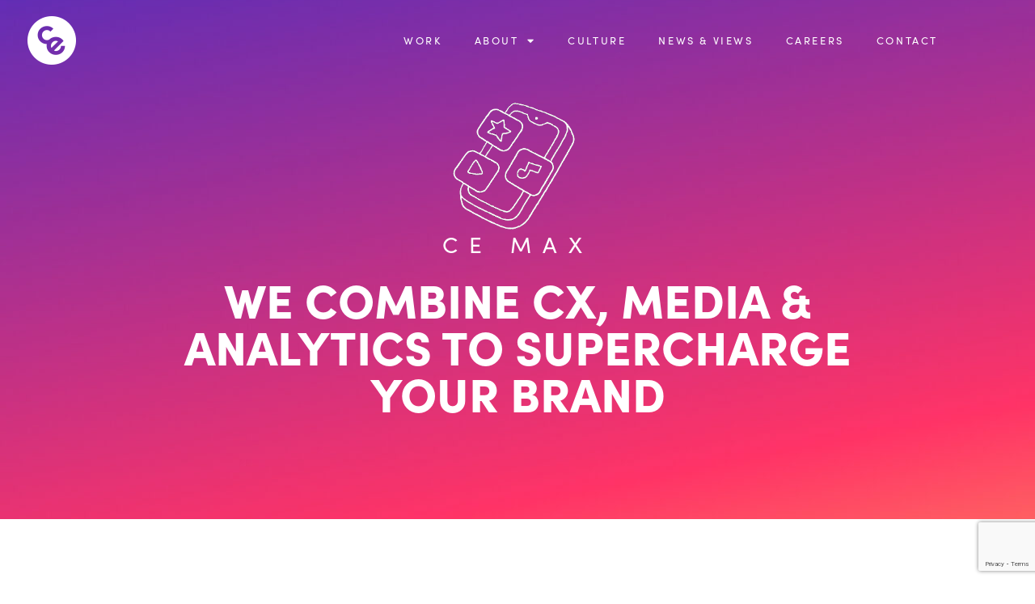

--- FILE ---
content_type: text/html; charset=UTF-8
request_url: https://c-e.com/ce-max/
body_size: 33489
content:
<!doctype html>
<html lang="en-US">
<head>
	<meta charset="UTF-8"><script type="text/javascript">(window.NREUM||(NREUM={})).init={ajax:{deny_list:["bam.nr-data.net"]},feature_flags:["soft_nav"]};(window.NREUM||(NREUM={})).loader_config={licenseKey:"NRJS-644e84305df96f64f08",applicationID:"1164540399",browserID:"1386250946"};;/*! For license information please see nr-loader-rum-1.308.0.min.js.LICENSE.txt */
(()=>{var e,t,r={163:(e,t,r)=>{"use strict";r.d(t,{j:()=>E});var n=r(384),i=r(1741);var a=r(2555);r(860).K7.genericEvents;const s="experimental.resources",o="register",c=e=>{if(!e||"string"!=typeof e)return!1;try{document.createDocumentFragment().querySelector(e)}catch{return!1}return!0};var d=r(2614),u=r(944),l=r(8122);const f="[data-nr-mask]",g=e=>(0,l.a)(e,(()=>{const e={feature_flags:[],experimental:{allow_registered_children:!1,resources:!1},mask_selector:"*",block_selector:"[data-nr-block]",mask_input_options:{color:!1,date:!1,"datetime-local":!1,email:!1,month:!1,number:!1,range:!1,search:!1,tel:!1,text:!1,time:!1,url:!1,week:!1,textarea:!1,select:!1,password:!0}};return{ajax:{deny_list:void 0,block_internal:!0,enabled:!0,autoStart:!0},api:{get allow_registered_children(){return e.feature_flags.includes(o)||e.experimental.allow_registered_children},set allow_registered_children(t){e.experimental.allow_registered_children=t},duplicate_registered_data:!1},browser_consent_mode:{enabled:!1},distributed_tracing:{enabled:void 0,exclude_newrelic_header:void 0,cors_use_newrelic_header:void 0,cors_use_tracecontext_headers:void 0,allowed_origins:void 0},get feature_flags(){return e.feature_flags},set feature_flags(t){e.feature_flags=t},generic_events:{enabled:!0,autoStart:!0},harvest:{interval:30},jserrors:{enabled:!0,autoStart:!0},logging:{enabled:!0,autoStart:!0},metrics:{enabled:!0,autoStart:!0},obfuscate:void 0,page_action:{enabled:!0},page_view_event:{enabled:!0,autoStart:!0},page_view_timing:{enabled:!0,autoStart:!0},performance:{capture_marks:!1,capture_measures:!1,capture_detail:!0,resources:{get enabled(){return e.feature_flags.includes(s)||e.experimental.resources},set enabled(t){e.experimental.resources=t},asset_types:[],first_party_domains:[],ignore_newrelic:!0}},privacy:{cookies_enabled:!0},proxy:{assets:void 0,beacon:void 0},session:{expiresMs:d.wk,inactiveMs:d.BB},session_replay:{autoStart:!0,enabled:!1,preload:!1,sampling_rate:10,error_sampling_rate:100,collect_fonts:!1,inline_images:!1,fix_stylesheets:!0,mask_all_inputs:!0,get mask_text_selector(){return e.mask_selector},set mask_text_selector(t){c(t)?e.mask_selector="".concat(t,",").concat(f):""===t||null===t?e.mask_selector=f:(0,u.R)(5,t)},get block_class(){return"nr-block"},get ignore_class(){return"nr-ignore"},get mask_text_class(){return"nr-mask"},get block_selector(){return e.block_selector},set block_selector(t){c(t)?e.block_selector+=",".concat(t):""!==t&&(0,u.R)(6,t)},get mask_input_options(){return e.mask_input_options},set mask_input_options(t){t&&"object"==typeof t?e.mask_input_options={...t,password:!0}:(0,u.R)(7,t)}},session_trace:{enabled:!0,autoStart:!0},soft_navigations:{enabled:!0,autoStart:!0},spa:{enabled:!0,autoStart:!0},ssl:void 0,user_actions:{enabled:!0,elementAttributes:["id","className","tagName","type"]}}})());var p=r(6154),m=r(9324);let h=0;const v={buildEnv:m.F3,distMethod:m.Xs,version:m.xv,originTime:p.WN},b={consented:!1},y={appMetadata:{},get consented(){return this.session?.state?.consent||b.consented},set consented(e){b.consented=e},customTransaction:void 0,denyList:void 0,disabled:!1,harvester:void 0,isolatedBacklog:!1,isRecording:!1,loaderType:void 0,maxBytes:3e4,obfuscator:void 0,onerror:void 0,ptid:void 0,releaseIds:{},session:void 0,timeKeeper:void 0,registeredEntities:[],jsAttributesMetadata:{bytes:0},get harvestCount(){return++h}},_=e=>{const t=(0,l.a)(e,y),r=Object.keys(v).reduce((e,t)=>(e[t]={value:v[t],writable:!1,configurable:!0,enumerable:!0},e),{});return Object.defineProperties(t,r)};var w=r(5701);const x=e=>{const t=e.startsWith("http");e+="/",r.p=t?e:"https://"+e};var R=r(7836),k=r(3241);const A={accountID:void 0,trustKey:void 0,agentID:void 0,licenseKey:void 0,applicationID:void 0,xpid:void 0},S=e=>(0,l.a)(e,A),T=new Set;function E(e,t={},r,s){let{init:o,info:c,loader_config:d,runtime:u={},exposed:l=!0}=t;if(!c){const e=(0,n.pV)();o=e.init,c=e.info,d=e.loader_config}e.init=g(o||{}),e.loader_config=S(d||{}),c.jsAttributes??={},p.bv&&(c.jsAttributes.isWorker=!0),e.info=(0,a.D)(c);const f=e.init,m=[c.beacon,c.errorBeacon];T.has(e.agentIdentifier)||(f.proxy.assets&&(x(f.proxy.assets),m.push(f.proxy.assets)),f.proxy.beacon&&m.push(f.proxy.beacon),e.beacons=[...m],function(e){const t=(0,n.pV)();Object.getOwnPropertyNames(i.W.prototype).forEach(r=>{const n=i.W.prototype[r];if("function"!=typeof n||"constructor"===n)return;let a=t[r];e[r]&&!1!==e.exposed&&"micro-agent"!==e.runtime?.loaderType&&(t[r]=(...t)=>{const n=e[r](...t);return a?a(...t):n})})}(e),(0,n.US)("activatedFeatures",w.B)),u.denyList=[...f.ajax.deny_list||[],...f.ajax.block_internal?m:[]],u.ptid=e.agentIdentifier,u.loaderType=r,e.runtime=_(u),T.has(e.agentIdentifier)||(e.ee=R.ee.get(e.agentIdentifier),e.exposed=l,(0,k.W)({agentIdentifier:e.agentIdentifier,drained:!!w.B?.[e.agentIdentifier],type:"lifecycle",name:"initialize",feature:void 0,data:e.config})),T.add(e.agentIdentifier)}},384:(e,t,r)=>{"use strict";r.d(t,{NT:()=>s,US:()=>u,Zm:()=>o,bQ:()=>d,dV:()=>c,pV:()=>l});var n=r(6154),i=r(1863),a=r(1910);const s={beacon:"bam.nr-data.net",errorBeacon:"bam.nr-data.net"};function o(){return n.gm.NREUM||(n.gm.NREUM={}),void 0===n.gm.newrelic&&(n.gm.newrelic=n.gm.NREUM),n.gm.NREUM}function c(){let e=o();return e.o||(e.o={ST:n.gm.setTimeout,SI:n.gm.setImmediate||n.gm.setInterval,CT:n.gm.clearTimeout,XHR:n.gm.XMLHttpRequest,REQ:n.gm.Request,EV:n.gm.Event,PR:n.gm.Promise,MO:n.gm.MutationObserver,FETCH:n.gm.fetch,WS:n.gm.WebSocket},(0,a.i)(...Object.values(e.o))),e}function d(e,t){let r=o();r.initializedAgents??={},t.initializedAt={ms:(0,i.t)(),date:new Date},r.initializedAgents[e]=t}function u(e,t){o()[e]=t}function l(){return function(){let e=o();const t=e.info||{};e.info={beacon:s.beacon,errorBeacon:s.errorBeacon,...t}}(),function(){let e=o();const t=e.init||{};e.init={...t}}(),c(),function(){let e=o();const t=e.loader_config||{};e.loader_config={...t}}(),o()}},782:(e,t,r)=>{"use strict";r.d(t,{T:()=>n});const n=r(860).K7.pageViewTiming},860:(e,t,r)=>{"use strict";r.d(t,{$J:()=>u,K7:()=>c,P3:()=>d,XX:()=>i,Yy:()=>o,df:()=>a,qY:()=>n,v4:()=>s});const n="events",i="jserrors",a="browser/blobs",s="rum",o="browser/logs",c={ajax:"ajax",genericEvents:"generic_events",jserrors:i,logging:"logging",metrics:"metrics",pageAction:"page_action",pageViewEvent:"page_view_event",pageViewTiming:"page_view_timing",sessionReplay:"session_replay",sessionTrace:"session_trace",softNav:"soft_navigations",spa:"spa"},d={[c.pageViewEvent]:1,[c.pageViewTiming]:2,[c.metrics]:3,[c.jserrors]:4,[c.spa]:5,[c.ajax]:6,[c.sessionTrace]:7,[c.softNav]:8,[c.sessionReplay]:9,[c.logging]:10,[c.genericEvents]:11},u={[c.pageViewEvent]:s,[c.pageViewTiming]:n,[c.ajax]:n,[c.spa]:n,[c.softNav]:n,[c.metrics]:i,[c.jserrors]:i,[c.sessionTrace]:a,[c.sessionReplay]:a,[c.logging]:o,[c.genericEvents]:"ins"}},944:(e,t,r)=>{"use strict";r.d(t,{R:()=>i});var n=r(3241);function i(e,t){"function"==typeof console.debug&&(console.debug("New Relic Warning: https://github.com/newrelic/newrelic-browser-agent/blob/main/docs/warning-codes.md#".concat(e),t),(0,n.W)({agentIdentifier:null,drained:null,type:"data",name:"warn",feature:"warn",data:{code:e,secondary:t}}))}},1687:(e,t,r)=>{"use strict";r.d(t,{Ak:()=>d,Ze:()=>f,x3:()=>u});var n=r(3241),i=r(7836),a=r(3606),s=r(860),o=r(2646);const c={};function d(e,t){const r={staged:!1,priority:s.P3[t]||0};l(e),c[e].get(t)||c[e].set(t,r)}function u(e,t){e&&c[e]&&(c[e].get(t)&&c[e].delete(t),p(e,t,!1),c[e].size&&g(e))}function l(e){if(!e)throw new Error("agentIdentifier required");c[e]||(c[e]=new Map)}function f(e="",t="feature",r=!1){if(l(e),!e||!c[e].get(t)||r)return p(e,t);c[e].get(t).staged=!0,g(e)}function g(e){const t=Array.from(c[e]);t.every(([e,t])=>t.staged)&&(t.sort((e,t)=>e[1].priority-t[1].priority),t.forEach(([t])=>{c[e].delete(t),p(e,t)}))}function p(e,t,r=!0){const s=e?i.ee.get(e):i.ee,c=a.i.handlers;if(!s.aborted&&s.backlog&&c){if((0,n.W)({agentIdentifier:e,type:"lifecycle",name:"drain",feature:t}),r){const e=s.backlog[t],r=c[t];if(r){for(let t=0;e&&t<e.length;++t)m(e[t],r);Object.entries(r).forEach(([e,t])=>{Object.values(t||{}).forEach(t=>{t[0]?.on&&t[0]?.context()instanceof o.y&&t[0].on(e,t[1])})})}}s.isolatedBacklog||delete c[t],s.backlog[t]=null,s.emit("drain-"+t,[])}}function m(e,t){var r=e[1];Object.values(t[r]||{}).forEach(t=>{var r=e[0];if(t[0]===r){var n=t[1],i=e[3],a=e[2];n.apply(i,a)}})}},1738:(e,t,r)=>{"use strict";r.d(t,{U:()=>g,Y:()=>f});var n=r(3241),i=r(9908),a=r(1863),s=r(944),o=r(5701),c=r(3969),d=r(8362),u=r(860),l=r(4261);function f(e,t,r,a){const f=a||r;!f||f[e]&&f[e]!==d.d.prototype[e]||(f[e]=function(){(0,i.p)(c.xV,["API/"+e+"/called"],void 0,u.K7.metrics,r.ee),(0,n.W)({agentIdentifier:r.agentIdentifier,drained:!!o.B?.[r.agentIdentifier],type:"data",name:"api",feature:l.Pl+e,data:{}});try{return t.apply(this,arguments)}catch(e){(0,s.R)(23,e)}})}function g(e,t,r,n,s){const o=e.info;null===r?delete o.jsAttributes[t]:o.jsAttributes[t]=r,(s||null===r)&&(0,i.p)(l.Pl+n,[(0,a.t)(),t,r],void 0,"session",e.ee)}},1741:(e,t,r)=>{"use strict";r.d(t,{W:()=>a});var n=r(944),i=r(4261);class a{#e(e,...t){if(this[e]!==a.prototype[e])return this[e](...t);(0,n.R)(35,e)}addPageAction(e,t){return this.#e(i.hG,e,t)}register(e){return this.#e(i.eY,e)}recordCustomEvent(e,t){return this.#e(i.fF,e,t)}setPageViewName(e,t){return this.#e(i.Fw,e,t)}setCustomAttribute(e,t,r){return this.#e(i.cD,e,t,r)}noticeError(e,t){return this.#e(i.o5,e,t)}setUserId(e,t=!1){return this.#e(i.Dl,e,t)}setApplicationVersion(e){return this.#e(i.nb,e)}setErrorHandler(e){return this.#e(i.bt,e)}addRelease(e,t){return this.#e(i.k6,e,t)}log(e,t){return this.#e(i.$9,e,t)}start(){return this.#e(i.d3)}finished(e){return this.#e(i.BL,e)}recordReplay(){return this.#e(i.CH)}pauseReplay(){return this.#e(i.Tb)}addToTrace(e){return this.#e(i.U2,e)}setCurrentRouteName(e){return this.#e(i.PA,e)}interaction(e){return this.#e(i.dT,e)}wrapLogger(e,t,r){return this.#e(i.Wb,e,t,r)}measure(e,t){return this.#e(i.V1,e,t)}consent(e){return this.#e(i.Pv,e)}}},1863:(e,t,r)=>{"use strict";function n(){return Math.floor(performance.now())}r.d(t,{t:()=>n})},1910:(e,t,r)=>{"use strict";r.d(t,{i:()=>a});var n=r(944);const i=new Map;function a(...e){return e.every(e=>{if(i.has(e))return i.get(e);const t="function"==typeof e?e.toString():"",r=t.includes("[native code]"),a=t.includes("nrWrapper");return r||a||(0,n.R)(64,e?.name||t),i.set(e,r),r})}},2555:(e,t,r)=>{"use strict";r.d(t,{D:()=>o,f:()=>s});var n=r(384),i=r(8122);const a={beacon:n.NT.beacon,errorBeacon:n.NT.errorBeacon,licenseKey:void 0,applicationID:void 0,sa:void 0,queueTime:void 0,applicationTime:void 0,ttGuid:void 0,user:void 0,account:void 0,product:void 0,extra:void 0,jsAttributes:{},userAttributes:void 0,atts:void 0,transactionName:void 0,tNamePlain:void 0};function s(e){try{return!!e.licenseKey&&!!e.errorBeacon&&!!e.applicationID}catch(e){return!1}}const o=e=>(0,i.a)(e,a)},2614:(e,t,r)=>{"use strict";r.d(t,{BB:()=>s,H3:()=>n,g:()=>d,iL:()=>c,tS:()=>o,uh:()=>i,wk:()=>a});const n="NRBA",i="SESSION",a=144e5,s=18e5,o={STARTED:"session-started",PAUSE:"session-pause",RESET:"session-reset",RESUME:"session-resume",UPDATE:"session-update"},c={SAME_TAB:"same-tab",CROSS_TAB:"cross-tab"},d={OFF:0,FULL:1,ERROR:2}},2646:(e,t,r)=>{"use strict";r.d(t,{y:()=>n});class n{constructor(e){this.contextId=e}}},2843:(e,t,r)=>{"use strict";r.d(t,{G:()=>a,u:()=>i});var n=r(3878);function i(e,t=!1,r,i){(0,n.DD)("visibilitychange",function(){if(t)return void("hidden"===document.visibilityState&&e());e(document.visibilityState)},r,i)}function a(e,t,r){(0,n.sp)("pagehide",e,t,r)}},3241:(e,t,r)=>{"use strict";r.d(t,{W:()=>a});var n=r(6154);const i="newrelic";function a(e={}){try{n.gm.dispatchEvent(new CustomEvent(i,{detail:e}))}catch(e){}}},3606:(e,t,r)=>{"use strict";r.d(t,{i:()=>a});var n=r(9908);a.on=s;var i=a.handlers={};function a(e,t,r,a){s(a||n.d,i,e,t,r)}function s(e,t,r,i,a){a||(a="feature"),e||(e=n.d);var s=t[a]=t[a]||{};(s[r]=s[r]||[]).push([e,i])}},3878:(e,t,r)=>{"use strict";function n(e,t){return{capture:e,passive:!1,signal:t}}function i(e,t,r=!1,i){window.addEventListener(e,t,n(r,i))}function a(e,t,r=!1,i){document.addEventListener(e,t,n(r,i))}r.d(t,{DD:()=>a,jT:()=>n,sp:()=>i})},3969:(e,t,r)=>{"use strict";r.d(t,{TZ:()=>n,XG:()=>o,rs:()=>i,xV:()=>s,z_:()=>a});const n=r(860).K7.metrics,i="sm",a="cm",s="storeSupportabilityMetrics",o="storeEventMetrics"},4234:(e,t,r)=>{"use strict";r.d(t,{W:()=>a});var n=r(7836),i=r(1687);class a{constructor(e,t){this.agentIdentifier=e,this.ee=n.ee.get(e),this.featureName=t,this.blocked=!1}deregisterDrain(){(0,i.x3)(this.agentIdentifier,this.featureName)}}},4261:(e,t,r)=>{"use strict";r.d(t,{$9:()=>d,BL:()=>o,CH:()=>g,Dl:()=>_,Fw:()=>y,PA:()=>h,Pl:()=>n,Pv:()=>k,Tb:()=>l,U2:()=>a,V1:()=>R,Wb:()=>x,bt:()=>b,cD:()=>v,d3:()=>w,dT:()=>c,eY:()=>p,fF:()=>f,hG:()=>i,k6:()=>s,nb:()=>m,o5:()=>u});const n="api-",i="addPageAction",a="addToTrace",s="addRelease",o="finished",c="interaction",d="log",u="noticeError",l="pauseReplay",f="recordCustomEvent",g="recordReplay",p="register",m="setApplicationVersion",h="setCurrentRouteName",v="setCustomAttribute",b="setErrorHandler",y="setPageViewName",_="setUserId",w="start",x="wrapLogger",R="measure",k="consent"},5289:(e,t,r)=>{"use strict";r.d(t,{GG:()=>s,Qr:()=>c,sB:()=>o});var n=r(3878),i=r(6389);function a(){return"undefined"==typeof document||"complete"===document.readyState}function s(e,t){if(a())return e();const r=(0,i.J)(e),s=setInterval(()=>{a()&&(clearInterval(s),r())},500);(0,n.sp)("load",r,t)}function o(e){if(a())return e();(0,n.DD)("DOMContentLoaded",e)}function c(e){if(a())return e();(0,n.sp)("popstate",e)}},5607:(e,t,r)=>{"use strict";r.d(t,{W:()=>n});const n=(0,r(9566).bz)()},5701:(e,t,r)=>{"use strict";r.d(t,{B:()=>a,t:()=>s});var n=r(3241);const i=new Set,a={};function s(e,t){const r=t.agentIdentifier;a[r]??={},e&&"object"==typeof e&&(i.has(r)||(t.ee.emit("rumresp",[e]),a[r]=e,i.add(r),(0,n.W)({agentIdentifier:r,loaded:!0,drained:!0,type:"lifecycle",name:"load",feature:void 0,data:e})))}},6154:(e,t,r)=>{"use strict";r.d(t,{OF:()=>c,RI:()=>i,WN:()=>u,bv:()=>a,eN:()=>l,gm:()=>s,mw:()=>o,sb:()=>d});var n=r(1863);const i="undefined"!=typeof window&&!!window.document,a="undefined"!=typeof WorkerGlobalScope&&("undefined"!=typeof self&&self instanceof WorkerGlobalScope&&self.navigator instanceof WorkerNavigator||"undefined"!=typeof globalThis&&globalThis instanceof WorkerGlobalScope&&globalThis.navigator instanceof WorkerNavigator),s=i?window:"undefined"!=typeof WorkerGlobalScope&&("undefined"!=typeof self&&self instanceof WorkerGlobalScope&&self||"undefined"!=typeof globalThis&&globalThis instanceof WorkerGlobalScope&&globalThis),o=Boolean("hidden"===s?.document?.visibilityState),c=/iPad|iPhone|iPod/.test(s.navigator?.userAgent),d=c&&"undefined"==typeof SharedWorker,u=((()=>{const e=s.navigator?.userAgent?.match(/Firefox[/\s](\d+\.\d+)/);Array.isArray(e)&&e.length>=2&&e[1]})(),Date.now()-(0,n.t)()),l=()=>"undefined"!=typeof PerformanceNavigationTiming&&s?.performance?.getEntriesByType("navigation")?.[0]?.responseStart},6389:(e,t,r)=>{"use strict";function n(e,t=500,r={}){const n=r?.leading||!1;let i;return(...r)=>{n&&void 0===i&&(e.apply(this,r),i=setTimeout(()=>{i=clearTimeout(i)},t)),n||(clearTimeout(i),i=setTimeout(()=>{e.apply(this,r)},t))}}function i(e){let t=!1;return(...r)=>{t||(t=!0,e.apply(this,r))}}r.d(t,{J:()=>i,s:()=>n})},6630:(e,t,r)=>{"use strict";r.d(t,{T:()=>n});const n=r(860).K7.pageViewEvent},7699:(e,t,r)=>{"use strict";r.d(t,{It:()=>a,KC:()=>o,No:()=>i,qh:()=>s});var n=r(860);const i=16e3,a=1e6,s="SESSION_ERROR",o={[n.K7.logging]:!0,[n.K7.genericEvents]:!1,[n.K7.jserrors]:!1,[n.K7.ajax]:!1}},7836:(e,t,r)=>{"use strict";r.d(t,{P:()=>o,ee:()=>c});var n=r(384),i=r(8990),a=r(2646),s=r(5607);const o="nr@context:".concat(s.W),c=function e(t,r){var n={},s={},u={},l=!1;try{l=16===r.length&&d.initializedAgents?.[r]?.runtime.isolatedBacklog}catch(e){}var f={on:p,addEventListener:p,removeEventListener:function(e,t){var r=n[e];if(!r)return;for(var i=0;i<r.length;i++)r[i]===t&&r.splice(i,1)},emit:function(e,r,n,i,a){!1!==a&&(a=!0);if(c.aborted&&!i)return;t&&a&&t.emit(e,r,n);var o=g(n);m(e).forEach(e=>{e.apply(o,r)});var d=v()[s[e]];d&&d.push([f,e,r,o]);return o},get:h,listeners:m,context:g,buffer:function(e,t){const r=v();if(t=t||"feature",f.aborted)return;Object.entries(e||{}).forEach(([e,n])=>{s[n]=t,t in r||(r[t]=[])})},abort:function(){f._aborted=!0,Object.keys(f.backlog).forEach(e=>{delete f.backlog[e]})},isBuffering:function(e){return!!v()[s[e]]},debugId:r,backlog:l?{}:t&&"object"==typeof t.backlog?t.backlog:{},isolatedBacklog:l};return Object.defineProperty(f,"aborted",{get:()=>{let e=f._aborted||!1;return e||(t&&(e=t.aborted),e)}}),f;function g(e){return e&&e instanceof a.y?e:e?(0,i.I)(e,o,()=>new a.y(o)):new a.y(o)}function p(e,t){n[e]=m(e).concat(t)}function m(e){return n[e]||[]}function h(t){return u[t]=u[t]||e(f,t)}function v(){return f.backlog}}(void 0,"globalEE"),d=(0,n.Zm)();d.ee||(d.ee=c)},8122:(e,t,r)=>{"use strict";r.d(t,{a:()=>i});var n=r(944);function i(e,t){try{if(!e||"object"!=typeof e)return(0,n.R)(3);if(!t||"object"!=typeof t)return(0,n.R)(4);const r=Object.create(Object.getPrototypeOf(t),Object.getOwnPropertyDescriptors(t)),a=0===Object.keys(r).length?e:r;for(let s in a)if(void 0!==e[s])try{if(null===e[s]){r[s]=null;continue}Array.isArray(e[s])&&Array.isArray(t[s])?r[s]=Array.from(new Set([...e[s],...t[s]])):"object"==typeof e[s]&&"object"==typeof t[s]?r[s]=i(e[s],t[s]):r[s]=e[s]}catch(e){r[s]||(0,n.R)(1,e)}return r}catch(e){(0,n.R)(2,e)}}},8362:(e,t,r)=>{"use strict";r.d(t,{d:()=>a});var n=r(9566),i=r(1741);class a extends i.W{agentIdentifier=(0,n.LA)(16)}},8374:(e,t,r)=>{r.nc=(()=>{try{return document?.currentScript?.nonce}catch(e){}return""})()},8990:(e,t,r)=>{"use strict";r.d(t,{I:()=>i});var n=Object.prototype.hasOwnProperty;function i(e,t,r){if(n.call(e,t))return e[t];var i=r();if(Object.defineProperty&&Object.keys)try{return Object.defineProperty(e,t,{value:i,writable:!0,enumerable:!1}),i}catch(e){}return e[t]=i,i}},9324:(e,t,r)=>{"use strict";r.d(t,{F3:()=>i,Xs:()=>a,xv:()=>n});const n="1.308.0",i="PROD",a="CDN"},9566:(e,t,r)=>{"use strict";r.d(t,{LA:()=>o,bz:()=>s});var n=r(6154);const i="xxxxxxxx-xxxx-4xxx-yxxx-xxxxxxxxxxxx";function a(e,t){return e?15&e[t]:16*Math.random()|0}function s(){const e=n.gm?.crypto||n.gm?.msCrypto;let t,r=0;return e&&e.getRandomValues&&(t=e.getRandomValues(new Uint8Array(30))),i.split("").map(e=>"x"===e?a(t,r++).toString(16):"y"===e?(3&a()|8).toString(16):e).join("")}function o(e){const t=n.gm?.crypto||n.gm?.msCrypto;let r,i=0;t&&t.getRandomValues&&(r=t.getRandomValues(new Uint8Array(e)));const s=[];for(var o=0;o<e;o++)s.push(a(r,i++).toString(16));return s.join("")}},9908:(e,t,r)=>{"use strict";r.d(t,{d:()=>n,p:()=>i});var n=r(7836).ee.get("handle");function i(e,t,r,i,a){a?(a.buffer([e],i),a.emit(e,t,r)):(n.buffer([e],i),n.emit(e,t,r))}}},n={};function i(e){var t=n[e];if(void 0!==t)return t.exports;var a=n[e]={exports:{}};return r[e](a,a.exports,i),a.exports}i.m=r,i.d=(e,t)=>{for(var r in t)i.o(t,r)&&!i.o(e,r)&&Object.defineProperty(e,r,{enumerable:!0,get:t[r]})},i.f={},i.e=e=>Promise.all(Object.keys(i.f).reduce((t,r)=>(i.f[r](e,t),t),[])),i.u=e=>"nr-rum-1.308.0.min.js",i.o=(e,t)=>Object.prototype.hasOwnProperty.call(e,t),e={},t="NRBA-1.308.0.PROD:",i.l=(r,n,a,s)=>{if(e[r])e[r].push(n);else{var o,c;if(void 0!==a)for(var d=document.getElementsByTagName("script"),u=0;u<d.length;u++){var l=d[u];if(l.getAttribute("src")==r||l.getAttribute("data-webpack")==t+a){o=l;break}}if(!o){c=!0;var f={296:"sha512-+MIMDsOcckGXa1EdWHqFNv7P+JUkd5kQwCBr3KE6uCvnsBNUrdSt4a/3/L4j4TxtnaMNjHpza2/erNQbpacJQA=="};(o=document.createElement("script")).charset="utf-8",i.nc&&o.setAttribute("nonce",i.nc),o.setAttribute("data-webpack",t+a),o.src=r,0!==o.src.indexOf(window.location.origin+"/")&&(o.crossOrigin="anonymous"),f[s]&&(o.integrity=f[s])}e[r]=[n];var g=(t,n)=>{o.onerror=o.onload=null,clearTimeout(p);var i=e[r];if(delete e[r],o.parentNode&&o.parentNode.removeChild(o),i&&i.forEach(e=>e(n)),t)return t(n)},p=setTimeout(g.bind(null,void 0,{type:"timeout",target:o}),12e4);o.onerror=g.bind(null,o.onerror),o.onload=g.bind(null,o.onload),c&&document.head.appendChild(o)}},i.r=e=>{"undefined"!=typeof Symbol&&Symbol.toStringTag&&Object.defineProperty(e,Symbol.toStringTag,{value:"Module"}),Object.defineProperty(e,"__esModule",{value:!0})},i.p="https://js-agent.newrelic.com/",(()=>{var e={374:0,840:0};i.f.j=(t,r)=>{var n=i.o(e,t)?e[t]:void 0;if(0!==n)if(n)r.push(n[2]);else{var a=new Promise((r,i)=>n=e[t]=[r,i]);r.push(n[2]=a);var s=i.p+i.u(t),o=new Error;i.l(s,r=>{if(i.o(e,t)&&(0!==(n=e[t])&&(e[t]=void 0),n)){var a=r&&("load"===r.type?"missing":r.type),s=r&&r.target&&r.target.src;o.message="Loading chunk "+t+" failed: ("+a+": "+s+")",o.name="ChunkLoadError",o.type=a,o.request=s,n[1](o)}},"chunk-"+t,t)}};var t=(t,r)=>{var n,a,[s,o,c]=r,d=0;if(s.some(t=>0!==e[t])){for(n in o)i.o(o,n)&&(i.m[n]=o[n]);if(c)c(i)}for(t&&t(r);d<s.length;d++)a=s[d],i.o(e,a)&&e[a]&&e[a][0](),e[a]=0},r=self["webpackChunk:NRBA-1.308.0.PROD"]=self["webpackChunk:NRBA-1.308.0.PROD"]||[];r.forEach(t.bind(null,0)),r.push=t.bind(null,r.push.bind(r))})(),(()=>{"use strict";i(8374);var e=i(8362),t=i(860);const r=Object.values(t.K7);var n=i(163);var a=i(9908),s=i(1863),o=i(4261),c=i(1738);var d=i(1687),u=i(4234),l=i(5289),f=i(6154),g=i(944),p=i(384);const m=e=>f.RI&&!0===e?.privacy.cookies_enabled;function h(e){return!!(0,p.dV)().o.MO&&m(e)&&!0===e?.session_trace.enabled}var v=i(6389),b=i(7699);class y extends u.W{constructor(e,t){super(e.agentIdentifier,t),this.agentRef=e,this.abortHandler=void 0,this.featAggregate=void 0,this.loadedSuccessfully=void 0,this.onAggregateImported=new Promise(e=>{this.loadedSuccessfully=e}),this.deferred=Promise.resolve(),!1===e.init[this.featureName].autoStart?this.deferred=new Promise((t,r)=>{this.ee.on("manual-start-all",(0,v.J)(()=>{(0,d.Ak)(e.agentIdentifier,this.featureName),t()}))}):(0,d.Ak)(e.agentIdentifier,t)}importAggregator(e,t,r={}){if(this.featAggregate)return;const n=async()=>{let n;await this.deferred;try{if(m(e.init)){const{setupAgentSession:t}=await i.e(296).then(i.bind(i,3305));n=t(e)}}catch(e){(0,g.R)(20,e),this.ee.emit("internal-error",[e]),(0,a.p)(b.qh,[e],void 0,this.featureName,this.ee)}try{if(!this.#t(this.featureName,n,e.init))return(0,d.Ze)(this.agentIdentifier,this.featureName),void this.loadedSuccessfully(!1);const{Aggregate:i}=await t();this.featAggregate=new i(e,r),e.runtime.harvester.initializedAggregates.push(this.featAggregate),this.loadedSuccessfully(!0)}catch(e){(0,g.R)(34,e),this.abortHandler?.(),(0,d.Ze)(this.agentIdentifier,this.featureName,!0),this.loadedSuccessfully(!1),this.ee&&this.ee.abort()}};f.RI?(0,l.GG)(()=>n(),!0):n()}#t(e,r,n){if(this.blocked)return!1;switch(e){case t.K7.sessionReplay:return h(n)&&!!r;case t.K7.sessionTrace:return!!r;default:return!0}}}var _=i(6630),w=i(2614),x=i(3241);class R extends y{static featureName=_.T;constructor(e){var t;super(e,_.T),this.setupInspectionEvents(e.agentIdentifier),t=e,(0,c.Y)(o.Fw,function(e,r){"string"==typeof e&&("/"!==e.charAt(0)&&(e="/"+e),t.runtime.customTransaction=(r||"http://custom.transaction")+e,(0,a.p)(o.Pl+o.Fw,[(0,s.t)()],void 0,void 0,t.ee))},t),this.importAggregator(e,()=>i.e(296).then(i.bind(i,3943)))}setupInspectionEvents(e){const t=(t,r)=>{t&&(0,x.W)({agentIdentifier:e,timeStamp:t.timeStamp,loaded:"complete"===t.target.readyState,type:"window",name:r,data:t.target.location+""})};(0,l.sB)(e=>{t(e,"DOMContentLoaded")}),(0,l.GG)(e=>{t(e,"load")}),(0,l.Qr)(e=>{t(e,"navigate")}),this.ee.on(w.tS.UPDATE,(t,r)=>{(0,x.W)({agentIdentifier:e,type:"lifecycle",name:"session",data:r})})}}class k extends e.d{constructor(e){var t;(super(),f.gm)?(this.features={},(0,p.bQ)(this.agentIdentifier,this),this.desiredFeatures=new Set(e.features||[]),this.desiredFeatures.add(R),(0,n.j)(this,e,e.loaderType||"agent"),t=this,(0,c.Y)(o.cD,function(e,r,n=!1){if("string"==typeof e){if(["string","number","boolean"].includes(typeof r)||null===r)return(0,c.U)(t,e,r,o.cD,n);(0,g.R)(40,typeof r)}else(0,g.R)(39,typeof e)},t),function(e){(0,c.Y)(o.Dl,function(t,r=!1){if("string"!=typeof t&&null!==t)return void(0,g.R)(41,typeof t);const n=e.info.jsAttributes["enduser.id"];r&&null!=n&&n!==t?(0,a.p)(o.Pl+"setUserIdAndResetSession",[t],void 0,"session",e.ee):(0,c.U)(e,"enduser.id",t,o.Dl,!0)},e)}(this),function(e){(0,c.Y)(o.nb,function(t){if("string"==typeof t||null===t)return(0,c.U)(e,"application.version",t,o.nb,!1);(0,g.R)(42,typeof t)},e)}(this),function(e){(0,c.Y)(o.d3,function(){e.ee.emit("manual-start-all")},e)}(this),function(e){(0,c.Y)(o.Pv,function(t=!0){if("boolean"==typeof t){if((0,a.p)(o.Pl+o.Pv,[t],void 0,"session",e.ee),e.runtime.consented=t,t){const t=e.features.page_view_event;t.onAggregateImported.then(e=>{const r=t.featAggregate;e&&!r.sentRum&&r.sendRum()})}}else(0,g.R)(65,typeof t)},e)}(this),this.run()):(0,g.R)(21)}get config(){return{info:this.info,init:this.init,loader_config:this.loader_config,runtime:this.runtime}}get api(){return this}run(){try{const e=function(e){const t={};return r.forEach(r=>{t[r]=!!e[r]?.enabled}),t}(this.init),n=[...this.desiredFeatures];n.sort((e,r)=>t.P3[e.featureName]-t.P3[r.featureName]),n.forEach(r=>{if(!e[r.featureName]&&r.featureName!==t.K7.pageViewEvent)return;if(r.featureName===t.K7.spa)return void(0,g.R)(67);const n=function(e){switch(e){case t.K7.ajax:return[t.K7.jserrors];case t.K7.sessionTrace:return[t.K7.ajax,t.K7.pageViewEvent];case t.K7.sessionReplay:return[t.K7.sessionTrace];case t.K7.pageViewTiming:return[t.K7.pageViewEvent];default:return[]}}(r.featureName).filter(e=>!(e in this.features));n.length>0&&(0,g.R)(36,{targetFeature:r.featureName,missingDependencies:n}),this.features[r.featureName]=new r(this)})}catch(e){(0,g.R)(22,e);for(const e in this.features)this.features[e].abortHandler?.();const t=(0,p.Zm)();delete t.initializedAgents[this.agentIdentifier]?.features,delete this.sharedAggregator;return t.ee.get(this.agentIdentifier).abort(),!1}}}var A=i(2843),S=i(782);class T extends y{static featureName=S.T;constructor(e){super(e,S.T),f.RI&&((0,A.u)(()=>(0,a.p)("docHidden",[(0,s.t)()],void 0,S.T,this.ee),!0),(0,A.G)(()=>(0,a.p)("winPagehide",[(0,s.t)()],void 0,S.T,this.ee)),this.importAggregator(e,()=>i.e(296).then(i.bind(i,2117))))}}var E=i(3969);class I extends y{static featureName=E.TZ;constructor(e){super(e,E.TZ),f.RI&&document.addEventListener("securitypolicyviolation",e=>{(0,a.p)(E.xV,["Generic/CSPViolation/Detected"],void 0,this.featureName,this.ee)}),this.importAggregator(e,()=>i.e(296).then(i.bind(i,9623)))}}new k({features:[R,T,I],loaderType:"lite"})})()})();</script>
	<meta name="viewport" content="width=device-width, initial-scale=1">
	<link rel="profile" href="https://gmpg.org/xfn/11">
	<meta name='robots' content='index, follow, max-image-preview:large, max-snippet:-1, max-video-preview:-1' />

	<!-- This site is optimized with the Yoast SEO plugin v26.6 - https://yoast.com/wordpress/plugins/seo/ -->
	<title>CE MAX - Campbell Ewald</title>
	<link rel="canonical" href="https://c-e.com/ce-max/" />
	<meta property="og:locale" content="en_US" />
	<meta property="og:type" content="article" />
	<meta property="og:title" content="CE MAX - Campbell Ewald" />
	<meta property="og:description" content="CE MAX WE COMBINE CX, MEDIA &amp; ANALYTICS TO SUPERCHARGE YOUR BRAND OUR SERVICES WE COMBINE A GLOBAL NETWORK OF BEST-IN-CLASS TOOLS WITH HUMAN INSIGHTS AND NEXT-LEVEL DATA MINING TO HELP YOU MAKE THE MOST OF EVERY MEDIA DOLLAR. MEDIA STRATEGY Great media strategy is all about knowing where to spend your next best dollar. [&hellip;]" />
	<meta property="og:url" content="https://c-e.com/ce-max/" />
	<meta property="og:site_name" content="Campbell Ewald" />
	<meta property="article:modified_time" content="2025-09-25T18:03:18+00:00" />
	<meta property="og:image" content="https://c-e.com/wp-content/uploads/2023/06/Icon-CEMAX-Alpha.gif" />
	<meta name="twitter:card" content="summary_large_image" />
	<meta name="twitter:label1" content="Est. reading time" />
	<meta name="twitter:data1" content="8 minutes" />
	<script type="application/ld+json" class="yoast-schema-graph">{"@context":"https://schema.org","@graph":[{"@type":"WebPage","@id":"https://c-e.com/ce-max/","url":"https://c-e.com/ce-max/","name":"CE MAX - Campbell Ewald","isPartOf":{"@id":"https://c-e.com/#website"},"primaryImageOfPage":{"@id":"https://c-e.com/ce-max/#primaryimage"},"image":{"@id":"https://c-e.com/ce-max/#primaryimage"},"thumbnailUrl":"https://c-e.com/wp-content/uploads/2023/06/Icon-CEMAX-Alpha.gif","datePublished":"2023-07-18T21:29:52+00:00","dateModified":"2025-09-25T18:03:18+00:00","breadcrumb":{"@id":"https://c-e.com/ce-max/#breadcrumb"},"inLanguage":"en-US","potentialAction":[{"@type":"ReadAction","target":["https://c-e.com/ce-max/"]}]},{"@type":"ImageObject","inLanguage":"en-US","@id":"https://c-e.com/ce-max/#primaryimage","url":"https://c-e.com/wp-content/uploads/2023/06/Icon-CEMAX-Alpha.gif","contentUrl":"https://c-e.com/wp-content/uploads/2023/06/Icon-CEMAX-Alpha.gif","width":300,"height":300},{"@type":"BreadcrumbList","@id":"https://c-e.com/ce-max/#breadcrumb","itemListElement":[{"@type":"ListItem","position":1,"name":"Home","item":"https://c-e.com/"},{"@type":"ListItem","position":2,"name":"CE MAX"}]},{"@type":"WebSite","@id":"https://c-e.com/#website","url":"https://c-e.com/","name":"Campbell Ewald","description":"For Real Since 1911","publisher":{"@id":"https://c-e.com/#organization"},"potentialAction":[{"@type":"SearchAction","target":{"@type":"EntryPoint","urlTemplate":"https://c-e.com/?s={search_term_string}"},"query-input":{"@type":"PropertyValueSpecification","valueRequired":true,"valueName":"search_term_string"}}],"inLanguage":"en-US"},{"@type":"Organization","@id":"https://c-e.com/#organization","name":"Campbell Ewald","url":"https://c-e.com/","logo":{"@type":"ImageObject","inLanguage":"en-US","@id":"https://c-e.com/#/schema/logo/image/","url":"https://c-e.com/wp-content/uploads/2023/04/cropped-Site_Logo.png","contentUrl":"https://c-e.com/wp-content/uploads/2023/04/cropped-Site_Logo.png","width":2400,"height":925,"caption":"Campbell Ewald"},"image":{"@id":"https://c-e.com/#/schema/logo/image/"}}]}</script>
	<!-- / Yoast SEO plugin. -->


<link rel="stylesheet" type="text/css" href="https://use.typekit.net/nbe5rla.css"><style id='wp-img-auto-sizes-contain-inline-css'>
img:is([sizes=auto i],[sizes^="auto," i]){contain-intrinsic-size:3000px 1500px}
/*# sourceURL=wp-img-auto-sizes-contain-inline-css */
</style>
<style id='wp-emoji-styles-inline-css'>

	img.wp-smiley, img.emoji {
		display: inline !important;
		border: none !important;
		box-shadow: none !important;
		height: 1em !important;
		width: 1em !important;
		margin: 0 0.07em !important;
		vertical-align: -0.1em !important;
		background: none !important;
		padding: 0 !important;
	}
/*# sourceURL=wp-emoji-styles-inline-css */
</style>
<style id='global-styles-inline-css'>
:root{--wp--preset--aspect-ratio--square: 1;--wp--preset--aspect-ratio--4-3: 4/3;--wp--preset--aspect-ratio--3-4: 3/4;--wp--preset--aspect-ratio--3-2: 3/2;--wp--preset--aspect-ratio--2-3: 2/3;--wp--preset--aspect-ratio--16-9: 16/9;--wp--preset--aspect-ratio--9-16: 9/16;--wp--preset--color--black: #000000;--wp--preset--color--cyan-bluish-gray: #abb8c3;--wp--preset--color--white: #ffffff;--wp--preset--color--pale-pink: #f78da7;--wp--preset--color--vivid-red: #cf2e2e;--wp--preset--color--luminous-vivid-orange: #ff6900;--wp--preset--color--luminous-vivid-amber: #fcb900;--wp--preset--color--light-green-cyan: #7bdcb5;--wp--preset--color--vivid-green-cyan: #00d084;--wp--preset--color--pale-cyan-blue: #8ed1fc;--wp--preset--color--vivid-cyan-blue: #0693e3;--wp--preset--color--vivid-purple: #9b51e0;--wp--preset--gradient--vivid-cyan-blue-to-vivid-purple: linear-gradient(135deg,rgb(6,147,227) 0%,rgb(155,81,224) 100%);--wp--preset--gradient--light-green-cyan-to-vivid-green-cyan: linear-gradient(135deg,rgb(122,220,180) 0%,rgb(0,208,130) 100%);--wp--preset--gradient--luminous-vivid-amber-to-luminous-vivid-orange: linear-gradient(135deg,rgb(252,185,0) 0%,rgb(255,105,0) 100%);--wp--preset--gradient--luminous-vivid-orange-to-vivid-red: linear-gradient(135deg,rgb(255,105,0) 0%,rgb(207,46,46) 100%);--wp--preset--gradient--very-light-gray-to-cyan-bluish-gray: linear-gradient(135deg,rgb(238,238,238) 0%,rgb(169,184,195) 100%);--wp--preset--gradient--cool-to-warm-spectrum: linear-gradient(135deg,rgb(74,234,220) 0%,rgb(151,120,209) 20%,rgb(207,42,186) 40%,rgb(238,44,130) 60%,rgb(251,105,98) 80%,rgb(254,248,76) 100%);--wp--preset--gradient--blush-light-purple: linear-gradient(135deg,rgb(255,206,236) 0%,rgb(152,150,240) 100%);--wp--preset--gradient--blush-bordeaux: linear-gradient(135deg,rgb(254,205,165) 0%,rgb(254,45,45) 50%,rgb(107,0,62) 100%);--wp--preset--gradient--luminous-dusk: linear-gradient(135deg,rgb(255,203,112) 0%,rgb(199,81,192) 50%,rgb(65,88,208) 100%);--wp--preset--gradient--pale-ocean: linear-gradient(135deg,rgb(255,245,203) 0%,rgb(182,227,212) 50%,rgb(51,167,181) 100%);--wp--preset--gradient--electric-grass: linear-gradient(135deg,rgb(202,248,128) 0%,rgb(113,206,126) 100%);--wp--preset--gradient--midnight: linear-gradient(135deg,rgb(2,3,129) 0%,rgb(40,116,252) 100%);--wp--preset--font-size--small: 13px;--wp--preset--font-size--medium: 20px;--wp--preset--font-size--large: 36px;--wp--preset--font-size--x-large: 42px;--wp--preset--spacing--20: 0.44rem;--wp--preset--spacing--30: 0.67rem;--wp--preset--spacing--40: 1rem;--wp--preset--spacing--50: 1.5rem;--wp--preset--spacing--60: 2.25rem;--wp--preset--spacing--70: 3.38rem;--wp--preset--spacing--80: 5.06rem;--wp--preset--shadow--natural: 6px 6px 9px rgba(0, 0, 0, 0.2);--wp--preset--shadow--deep: 12px 12px 50px rgba(0, 0, 0, 0.4);--wp--preset--shadow--sharp: 6px 6px 0px rgba(0, 0, 0, 0.2);--wp--preset--shadow--outlined: 6px 6px 0px -3px rgb(255, 255, 255), 6px 6px rgb(0, 0, 0);--wp--preset--shadow--crisp: 6px 6px 0px rgb(0, 0, 0);}:root { --wp--style--global--content-size: 800px;--wp--style--global--wide-size: 1200px; }:where(body) { margin: 0; }.wp-site-blocks > .alignleft { float: left; margin-right: 2em; }.wp-site-blocks > .alignright { float: right; margin-left: 2em; }.wp-site-blocks > .aligncenter { justify-content: center; margin-left: auto; margin-right: auto; }:where(.wp-site-blocks) > * { margin-block-start: 24px; margin-block-end: 0; }:where(.wp-site-blocks) > :first-child { margin-block-start: 0; }:where(.wp-site-blocks) > :last-child { margin-block-end: 0; }:root { --wp--style--block-gap: 24px; }:root :where(.is-layout-flow) > :first-child{margin-block-start: 0;}:root :where(.is-layout-flow) > :last-child{margin-block-end: 0;}:root :where(.is-layout-flow) > *{margin-block-start: 24px;margin-block-end: 0;}:root :where(.is-layout-constrained) > :first-child{margin-block-start: 0;}:root :where(.is-layout-constrained) > :last-child{margin-block-end: 0;}:root :where(.is-layout-constrained) > *{margin-block-start: 24px;margin-block-end: 0;}:root :where(.is-layout-flex){gap: 24px;}:root :where(.is-layout-grid){gap: 24px;}.is-layout-flow > .alignleft{float: left;margin-inline-start: 0;margin-inline-end: 2em;}.is-layout-flow > .alignright{float: right;margin-inline-start: 2em;margin-inline-end: 0;}.is-layout-flow > .aligncenter{margin-left: auto !important;margin-right: auto !important;}.is-layout-constrained > .alignleft{float: left;margin-inline-start: 0;margin-inline-end: 2em;}.is-layout-constrained > .alignright{float: right;margin-inline-start: 2em;margin-inline-end: 0;}.is-layout-constrained > .aligncenter{margin-left: auto !important;margin-right: auto !important;}.is-layout-constrained > :where(:not(.alignleft):not(.alignright):not(.alignfull)){max-width: var(--wp--style--global--content-size);margin-left: auto !important;margin-right: auto !important;}.is-layout-constrained > .alignwide{max-width: var(--wp--style--global--wide-size);}body .is-layout-flex{display: flex;}.is-layout-flex{flex-wrap: wrap;align-items: center;}.is-layout-flex > :is(*, div){margin: 0;}body .is-layout-grid{display: grid;}.is-layout-grid > :is(*, div){margin: 0;}body{padding-top: 0px;padding-right: 0px;padding-bottom: 0px;padding-left: 0px;}a:where(:not(.wp-element-button)){text-decoration: underline;}:root :where(.wp-element-button, .wp-block-button__link){background-color: #32373c;border-width: 0;color: #fff;font-family: inherit;font-size: inherit;font-style: inherit;font-weight: inherit;letter-spacing: inherit;line-height: inherit;padding-top: calc(0.667em + 2px);padding-right: calc(1.333em + 2px);padding-bottom: calc(0.667em + 2px);padding-left: calc(1.333em + 2px);text-decoration: none;text-transform: inherit;}.has-black-color{color: var(--wp--preset--color--black) !important;}.has-cyan-bluish-gray-color{color: var(--wp--preset--color--cyan-bluish-gray) !important;}.has-white-color{color: var(--wp--preset--color--white) !important;}.has-pale-pink-color{color: var(--wp--preset--color--pale-pink) !important;}.has-vivid-red-color{color: var(--wp--preset--color--vivid-red) !important;}.has-luminous-vivid-orange-color{color: var(--wp--preset--color--luminous-vivid-orange) !important;}.has-luminous-vivid-amber-color{color: var(--wp--preset--color--luminous-vivid-amber) !important;}.has-light-green-cyan-color{color: var(--wp--preset--color--light-green-cyan) !important;}.has-vivid-green-cyan-color{color: var(--wp--preset--color--vivid-green-cyan) !important;}.has-pale-cyan-blue-color{color: var(--wp--preset--color--pale-cyan-blue) !important;}.has-vivid-cyan-blue-color{color: var(--wp--preset--color--vivid-cyan-blue) !important;}.has-vivid-purple-color{color: var(--wp--preset--color--vivid-purple) !important;}.has-black-background-color{background-color: var(--wp--preset--color--black) !important;}.has-cyan-bluish-gray-background-color{background-color: var(--wp--preset--color--cyan-bluish-gray) !important;}.has-white-background-color{background-color: var(--wp--preset--color--white) !important;}.has-pale-pink-background-color{background-color: var(--wp--preset--color--pale-pink) !important;}.has-vivid-red-background-color{background-color: var(--wp--preset--color--vivid-red) !important;}.has-luminous-vivid-orange-background-color{background-color: var(--wp--preset--color--luminous-vivid-orange) !important;}.has-luminous-vivid-amber-background-color{background-color: var(--wp--preset--color--luminous-vivid-amber) !important;}.has-light-green-cyan-background-color{background-color: var(--wp--preset--color--light-green-cyan) !important;}.has-vivid-green-cyan-background-color{background-color: var(--wp--preset--color--vivid-green-cyan) !important;}.has-pale-cyan-blue-background-color{background-color: var(--wp--preset--color--pale-cyan-blue) !important;}.has-vivid-cyan-blue-background-color{background-color: var(--wp--preset--color--vivid-cyan-blue) !important;}.has-vivid-purple-background-color{background-color: var(--wp--preset--color--vivid-purple) !important;}.has-black-border-color{border-color: var(--wp--preset--color--black) !important;}.has-cyan-bluish-gray-border-color{border-color: var(--wp--preset--color--cyan-bluish-gray) !important;}.has-white-border-color{border-color: var(--wp--preset--color--white) !important;}.has-pale-pink-border-color{border-color: var(--wp--preset--color--pale-pink) !important;}.has-vivid-red-border-color{border-color: var(--wp--preset--color--vivid-red) !important;}.has-luminous-vivid-orange-border-color{border-color: var(--wp--preset--color--luminous-vivid-orange) !important;}.has-luminous-vivid-amber-border-color{border-color: var(--wp--preset--color--luminous-vivid-amber) !important;}.has-light-green-cyan-border-color{border-color: var(--wp--preset--color--light-green-cyan) !important;}.has-vivid-green-cyan-border-color{border-color: var(--wp--preset--color--vivid-green-cyan) !important;}.has-pale-cyan-blue-border-color{border-color: var(--wp--preset--color--pale-cyan-blue) !important;}.has-vivid-cyan-blue-border-color{border-color: var(--wp--preset--color--vivid-cyan-blue) !important;}.has-vivid-purple-border-color{border-color: var(--wp--preset--color--vivid-purple) !important;}.has-vivid-cyan-blue-to-vivid-purple-gradient-background{background: var(--wp--preset--gradient--vivid-cyan-blue-to-vivid-purple) !important;}.has-light-green-cyan-to-vivid-green-cyan-gradient-background{background: var(--wp--preset--gradient--light-green-cyan-to-vivid-green-cyan) !important;}.has-luminous-vivid-amber-to-luminous-vivid-orange-gradient-background{background: var(--wp--preset--gradient--luminous-vivid-amber-to-luminous-vivid-orange) !important;}.has-luminous-vivid-orange-to-vivid-red-gradient-background{background: var(--wp--preset--gradient--luminous-vivid-orange-to-vivid-red) !important;}.has-very-light-gray-to-cyan-bluish-gray-gradient-background{background: var(--wp--preset--gradient--very-light-gray-to-cyan-bluish-gray) !important;}.has-cool-to-warm-spectrum-gradient-background{background: var(--wp--preset--gradient--cool-to-warm-spectrum) !important;}.has-blush-light-purple-gradient-background{background: var(--wp--preset--gradient--blush-light-purple) !important;}.has-blush-bordeaux-gradient-background{background: var(--wp--preset--gradient--blush-bordeaux) !important;}.has-luminous-dusk-gradient-background{background: var(--wp--preset--gradient--luminous-dusk) !important;}.has-pale-ocean-gradient-background{background: var(--wp--preset--gradient--pale-ocean) !important;}.has-electric-grass-gradient-background{background: var(--wp--preset--gradient--electric-grass) !important;}.has-midnight-gradient-background{background: var(--wp--preset--gradient--midnight) !important;}.has-small-font-size{font-size: var(--wp--preset--font-size--small) !important;}.has-medium-font-size{font-size: var(--wp--preset--font-size--medium) !important;}.has-large-font-size{font-size: var(--wp--preset--font-size--large) !important;}.has-x-large-font-size{font-size: var(--wp--preset--font-size--x-large) !important;}
:root :where(.wp-block-pullquote){font-size: 1.5em;line-height: 1.6;}
/*# sourceURL=global-styles-inline-css */
</style>
<link rel='stylesheet' id='biocard-style-css' href='https://c-e.com/wp-content/plugins/essential-elementor-widget/assets/css/biocard.css?ver=1.0' media='all' />
<link rel='stylesheet' id='hello-elementor-css' href='https://c-e.com/wp-content/themes/hello-elementor/assets/css/reset.css?ver=3.4.5' media='all' />
<link rel='stylesheet' id='hello-elementor-theme-style-css' href='https://c-e.com/wp-content/themes/hello-elementor/assets/css/theme.css?ver=3.4.5' media='all' />
<link rel='stylesheet' id='elementor-frontend-css' href='https://c-e.com/wp-content/plugins/elementor/assets/css/frontend.min.css?ver=3.33.6' media='all' />
<link rel='stylesheet' id='widget-image-css' href='https://c-e.com/wp-content/plugins/elementor/assets/css/widget-image.min.css?ver=3.33.6' media='all' />
<link rel='stylesheet' id='widget-nav-menu-css' href='https://c-e.com/wp-content/plugins/elementor-pro/assets/css/widget-nav-menu.min.css?ver=3.33.2' media='all' />
<link rel='stylesheet' id='widget-heading-css' href='https://c-e.com/wp-content/plugins/elementor/assets/css/widget-heading.min.css?ver=3.33.6' media='all' />
<link rel='stylesheet' id='widget-accordion-css' href='https://c-e.com/wp-content/plugins/elementor/assets/css/widget-accordion.min.css?ver=3.33.6' media='all' />
<link rel='stylesheet' id='e-animation-grow-css' href='https://c-e.com/wp-content/plugins/elementor/assets/lib/animations/styles/e-animation-grow.min.css?ver=3.33.6' media='all' />
<link rel='stylesheet' id='e-animation-slideInRight-css' href='https://c-e.com/wp-content/plugins/elementor/assets/lib/animations/styles/slideInRight.min.css?ver=3.33.6' media='all' />
<link rel='stylesheet' id='e-popup-css' href='https://c-e.com/wp-content/plugins/elementor-pro/assets/css/conditionals/popup.min.css?ver=3.33.2' media='all' />
<link rel='stylesheet' id='elementor-icons-css' href='https://c-e.com/wp-content/plugins/elementor/assets/lib/eicons/css/elementor-icons.min.css?ver=5.44.0' media='all' />
<link rel='stylesheet' id='elementor-post-24-css' href='https://c-e.com/wp-content/uploads/elementor/css/post-24.css?ver=1764103069' media='all' />
<link rel='stylesheet' id='e-animation-fadeInUp-css' href='https://c-e.com/wp-content/plugins/elementor/assets/lib/animations/styles/fadeInUp.min.css?ver=3.33.6' media='all' />
<link rel='stylesheet' id='e-motion-fx-css' href='https://c-e.com/wp-content/plugins/elementor-pro/assets/css/modules/motion-fx.min.css?ver=3.33.2' media='all' />
<link rel='stylesheet' id='widget-form-css' href='https://c-e.com/wp-content/plugins/elementor-pro/assets/css/widget-form.min.css?ver=3.33.2' media='all' />
<link rel='stylesheet' id='elementor-post-5112-css' href='https://c-e.com/wp-content/uploads/elementor/css/post-5112.css?ver=1764109099' media='all' />
<link rel='stylesheet' id='elementor-post-7118-css' href='https://c-e.com/wp-content/uploads/elementor/css/post-7118.css?ver=1764103070' media='all' />
<link rel='stylesheet' id='elementor-post-7165-css' href='https://c-e.com/wp-content/uploads/elementor/css/post-7165.css?ver=1764103070' media='all' />
<link rel='stylesheet' id='elementor-post-565-css' href='https://c-e.com/wp-content/uploads/elementor/css/post-565.css?ver=1764103071' media='all' />
<link rel='stylesheet' id='elementor-gf-local-roboto-css' href='https://live-c-e.pantheonsite.io/wp-content/uploads/elementor/google-fonts/css/roboto.css?ver=1744209702' media='all' />
<link rel='stylesheet' id='elementor-icons-shared-0-css' href='https://c-e.com/wp-content/plugins/elementor/assets/lib/font-awesome/css/fontawesome.min.css?ver=5.15.3' media='all' />
<link rel='stylesheet' id='elementor-icons-fa-solid-css' href='https://c-e.com/wp-content/plugins/elementor/assets/lib/font-awesome/css/solid.min.css?ver=5.15.3' media='all' />
<script src="https://c-e.com/wp-includes/js/jquery/jquery.min.js?ver=3.7.1" id="jquery-core-js"></script>
<script src="https://c-e.com/wp-includes/js/jquery/jquery-migrate.min.js?ver=3.4.1" id="jquery-migrate-js"></script>
<meta name="cdp-version" content="1.5.0" /><meta name="generator" content="Elementor 3.33.6; features: additional_custom_breakpoints; settings: css_print_method-external, google_font-enabled, font_display-swap">
<!-- Google Tag Manager -->
<script>(function(w,d,s,l,i){w[l]=w[l]||[];w[l].push(

{'gtm.start': new Date().getTime(),event:'gtm.js'}
);var f=d.getElementsByTagName(s)[0],
j=d.createElement(s),dl=l!='dataLayer'?'&l='+l:'';j.async=true;j.src=
'https://www.googletagmanager.com/gtm.js?id='+i+dl;f.parentNode.insertBefore(j,f);
})(window,document,'script','dataLayer','GTM-5222Q4K');</script>
<!-- End Google Tag Manager -->
<style type="text/css">
.elementor-widget-video .elementor-wrapper iframe,
.elementor-widget-video .elementor-wrapper video {
background-color: transparent !important;
}
.elementor-widget-video .elementor-wrapper video {
height: initial !important;
}
</style>
<style>
/* links styles */
.elementor-widget-text-editor a:link, .elementor-widget-text-editor a:visited {
	color: #0029e5;
}
.elementor-widget-text-editor a:hover {
	color: #000;
}
/* ripple pages */
.video-container {
    position: relative;
    overflow: hidden;
    border-radius: 10px;
}
.hearcom .video-container {
    border-radius: 20px;
}
.vc-5625 {
    padding-bottom: 56.25%;
}
.vc-625 {
    padding-bottom: 62.5%;
}
.vc-6664 {
    padding-bottom: 66.64%;
}
.video-iframe {
    height: calc(100% + 2px);
    left: -1px;
    position: absolute;
    top: -1px;
    width: calc(100% + 2px);
}
</style>
<meta name="google-site-verification" content="FHBZCptydzS9qZqHK6aHmVMOQDDx0RB-cClDf3NgbOc" />
			<style>
				.e-con.e-parent:nth-of-type(n+4):not(.e-lazyloaded):not(.e-no-lazyload),
				.e-con.e-parent:nth-of-type(n+4):not(.e-lazyloaded):not(.e-no-lazyload) * {
					background-image: none !important;
				}
				@media screen and (max-height: 1024px) {
					.e-con.e-parent:nth-of-type(n+3):not(.e-lazyloaded):not(.e-no-lazyload),
					.e-con.e-parent:nth-of-type(n+3):not(.e-lazyloaded):not(.e-no-lazyload) * {
						background-image: none !important;
					}
				}
				@media screen and (max-height: 640px) {
					.e-con.e-parent:nth-of-type(n+2):not(.e-lazyloaded):not(.e-no-lazyload),
					.e-con.e-parent:nth-of-type(n+2):not(.e-lazyloaded):not(.e-no-lazyload) * {
						background-image: none !important;
					}
				}
			</style>
			<link rel="icon" href="https://c-e.com/wp-content/uploads/2023/04/fav_icon_ce_white.svg" sizes="32x32" />
<link rel="icon" href="https://c-e.com/wp-content/uploads/2023/04/fav_icon_ce_white.svg" sizes="192x192" />
<link rel="apple-touch-icon" href="https://c-e.com/wp-content/uploads/2023/04/fav_icon_ce_white.svg" />
<meta name="msapplication-TileImage" content="https://c-e.com/wp-content/uploads/2023/04/fav_icon_ce_white.svg" />
		<style id="wp-custom-css">
			.post-password-form {
    padding: 200px 100px;
    height: 100vh;
    background: #0029E5;
}

 

.post-password-form [type=submit] {
    color: #fff;
    border: 2px solid #fff;
}

 

.post-password-form [type=sumbit]:hover {
    
}

 

.post-password-form [type=sumbit]:focused {
    
}

 

.post-password-form [type=sumbit]:active {
    
}

p {/* These are technically the same, but use both */overflow-wrap: break-word;word-wrap: break-word;-ms-word-break: break-all;/* This is the dangerous one in WebKit, as it breaks things wherever */word-break: break-all;/* Instead use this non-standard one: */word-break: break-word;/* Adds a hyphen where the word breaks, if supported (No Blink) */-ms-hyphens: auto;-moz-hyphens: auto;-webkit-hyphens: auto;hyphens: auto;}		</style>
		</head>
<body class="wp-singular page-template page-template-elementor_header_footer page page-id-5112 wp-custom-logo wp-embed-responsive wp-theme-hello-elementor hello-elementor-default elementor-default elementor-template-full-width elementor-kit-24 elementor-page elementor-page-5112">


<a class="skip-link screen-reader-text" href="#content">Skip to content</a>

		<header data-elementor-type="header" data-elementor-id="7118" class="elementor elementor-7118 elementor-location-header" data-elementor-post-type="elementor_library">
					<section class="elementor-section elementor-top-section elementor-element elementor-element-41a7ca55 elementor-section-full_width elementor-section-height-min-height elementor-section-items-top elementor-section-content-top elementor-hidden-desktop elementor-section-height-default" data-id="41a7ca55" data-element_type="section" data-settings="{&quot;background_background&quot;:&quot;classic&quot;}">
							<div class="elementor-background-overlay"></div>
							<div class="elementor-container elementor-column-gap-narrow">
					<div class="elementor-column elementor-col-50 elementor-top-column elementor-element elementor-element-3a803606" data-id="3a803606" data-element_type="column" data-settings="{&quot;background_background&quot;:&quot;classic&quot;}">
			<div class="elementor-widget-wrap elementor-element-populated">
						<div class="elementor-element elementor-element-ca71fff elementor-widget elementor-widget-image" data-id="ca71fff" data-element_type="widget" data-widget_type="image.default">
				<div class="elementor-widget-container">
																<a href="https://c-e.com/">
							<img width="120" height="120" src="https://c-e.com/wp-content/uploads/2023/04/c-e_logo_white.png" class="attachment-large size-large wp-image-413" alt="Campbell Ewald Logo" />								</a>
															</div>
				</div>
					</div>
		</div>
				<div class="elementor-column elementor-col-50 elementor-top-column elementor-element elementor-element-5278b81c" data-id="5278b81c" data-element_type="column">
			<div class="elementor-widget-wrap elementor-element-populated">
						<div class="elementor-element elementor-element-11130453 elementor-widget elementor-widget-image" data-id="11130453" data-element_type="widget" data-widget_type="image.default">
				<div class="elementor-widget-container">
																<a href="#elementor-action%3Aaction%3Dpopup%3Aopen%26settings%3DeyJpZCI6IjU2NSIsInRvZ2dsZSI6ZmFsc2V9">
							<img width="80" height="62" src="https://c-e.com/wp-content/uploads/2023/04/icon_hamburger.png" class="attachment-thumbnail size-thumbnail wp-image-878" alt="hamburger menu icon" />								</a>
															</div>
				</div>
					</div>
		</div>
					</div>
		</section>
				<section class="elementor-section elementor-top-section elementor-element elementor-element-e0753c4 elementor-hidden-tablet elementor-hidden-mobile elementor-section-full_width elementor-section-height-min-height elementor-section-content-top elementor-section-height-default elementor-section-items-middle" data-id="e0753c4" data-element_type="section" data-settings="{&quot;background_background&quot;:&quot;classic&quot;}">
						<div class="elementor-container elementor-column-gap-default">
					<div class="elementor-column elementor-col-50 elementor-top-column elementor-element elementor-element-29ac1a52" data-id="29ac1a52" data-element_type="column">
			<div class="elementor-widget-wrap elementor-element-populated">
						<div class="elementor-element elementor-element-5ad4cd2c elementor-widget elementor-widget-image" data-id="5ad4cd2c" data-element_type="widget" data-widget_type="image.default">
				<div class="elementor-widget-container">
																<a href="https://c-e.com/">
							<img width="120" height="120" src="https://c-e.com/wp-content/uploads/2023/06/c-e_logo_white.png" class="attachment-large size-large wp-image-5090" alt="CE Logo" />								</a>
															</div>
				</div>
					</div>
		</div>
				<div class="elementor-column elementor-col-50 elementor-top-column elementor-element elementor-element-bd62672" data-id="bd62672" data-element_type="column" data-settings="{&quot;background_background&quot;:&quot;classic&quot;}">
			<div class="elementor-widget-wrap elementor-element-populated">
						<div class="elementor-element elementor-element-57623860 elementor-nav-menu__align-end elementor-nav-menu--dropdown-none elementor-widget__width-auto nav-menu elementor-widget elementor-widget-nav-menu" data-id="57623860" data-element_type="widget" data-settings="{&quot;layout&quot;:&quot;horizontal&quot;,&quot;submenu_icon&quot;:{&quot;value&quot;:&quot;&lt;i class=\&quot;fas fa-caret-down\&quot; aria-hidden=\&quot;true\&quot;&gt;&lt;\/i&gt;&quot;,&quot;library&quot;:&quot;fa-solid&quot;}}" data-widget_type="nav-menu.default">
				<div class="elementor-widget-container">
								<nav aria-label="Menu" class="elementor-nav-menu--main elementor-nav-menu__container elementor-nav-menu--layout-horizontal e--pointer-underline e--animation-fade">
				<ul id="menu-1-57623860" class="elementor-nav-menu"><li class="menu-item menu-item-type-post_type menu-item-object-page menu-item-58"><a href="https://c-e.com/work/" class="elementor-item">Work</a></li>
<li class="menu-item menu-item-type-post_type menu-item-object-page current-menu-ancestor current-menu-parent current_page_parent current_page_ancestor menu-item-has-children menu-item-59"><a href="https://c-e.com/about/" class="elementor-item">About</a>
<ul class="sub-menu elementor-nav-menu--dropdown">
	<li class="menu-item menu-item-type-post_type menu-item-object-page menu-item-5629"><a href="https://c-e.com/the-exchange/" class="elementor-sub-item">The Exchange</a></li>
	<li class="menu-item menu-item-type-post_type menu-item-object-page menu-item-5630"><a href="https://c-e.com/story-works/" class="elementor-sub-item">Story Works</a></li>
	<li class="menu-item menu-item-type-post_type menu-item-object-page current-menu-item page_item page-item-5112 current_page_item menu-item-5631"><a href="https://c-e.com/ce-max/" aria-current="page" class="elementor-sub-item elementor-item-active">CE MAX</a></li>
	<li class="menu-item menu-item-type-post_type menu-item-object-page menu-item-5632"><a href="https://c-e.com/ce-cx/" class="elementor-sub-item">CE/CX</a></li>
	<li class="menu-item menu-item-type-post_type menu-item-object-page menu-item-7995"><a href="https://c-e.com/ripple/" class="elementor-sub-item">Ripple</a></li>
</ul>
</li>
<li class="menu-item menu-item-type-post_type menu-item-object-page menu-item-57"><a href="https://c-e.com/culture/" class="elementor-item">Culture</a></li>
<li class="menu-item menu-item-type-post_type menu-item-object-page menu-item-6024"><a href="https://c-e.com/news-views/" class="elementor-item">News &#038; Views</a></li>
<li class="menu-item menu-item-type-post_type menu-item-object-page menu-item-56"><a href="https://c-e.com/careers/" class="elementor-item">Careers</a></li>
<li class="menu-item menu-item-type-post_type menu-item-object-page menu-item-55"><a href="https://c-e.com/contact/" class="elementor-item">Contact</a></li>
</ul>			</nav>
						<nav class="elementor-nav-menu--dropdown elementor-nav-menu__container" aria-hidden="true">
				<ul id="menu-2-57623860" class="elementor-nav-menu"><li class="menu-item menu-item-type-post_type menu-item-object-page menu-item-58"><a href="https://c-e.com/work/" class="elementor-item" tabindex="-1">Work</a></li>
<li class="menu-item menu-item-type-post_type menu-item-object-page current-menu-ancestor current-menu-parent current_page_parent current_page_ancestor menu-item-has-children menu-item-59"><a href="https://c-e.com/about/" class="elementor-item" tabindex="-1">About</a>
<ul class="sub-menu elementor-nav-menu--dropdown">
	<li class="menu-item menu-item-type-post_type menu-item-object-page menu-item-5629"><a href="https://c-e.com/the-exchange/" class="elementor-sub-item" tabindex="-1">The Exchange</a></li>
	<li class="menu-item menu-item-type-post_type menu-item-object-page menu-item-5630"><a href="https://c-e.com/story-works/" class="elementor-sub-item" tabindex="-1">Story Works</a></li>
	<li class="menu-item menu-item-type-post_type menu-item-object-page current-menu-item page_item page-item-5112 current_page_item menu-item-5631"><a href="https://c-e.com/ce-max/" aria-current="page" class="elementor-sub-item elementor-item-active" tabindex="-1">CE MAX</a></li>
	<li class="menu-item menu-item-type-post_type menu-item-object-page menu-item-5632"><a href="https://c-e.com/ce-cx/" class="elementor-sub-item" tabindex="-1">CE/CX</a></li>
	<li class="menu-item menu-item-type-post_type menu-item-object-page menu-item-7995"><a href="https://c-e.com/ripple/" class="elementor-sub-item" tabindex="-1">Ripple</a></li>
</ul>
</li>
<li class="menu-item menu-item-type-post_type menu-item-object-page menu-item-57"><a href="https://c-e.com/culture/" class="elementor-item" tabindex="-1">Culture</a></li>
<li class="menu-item menu-item-type-post_type menu-item-object-page menu-item-6024"><a href="https://c-e.com/news-views/" class="elementor-item" tabindex="-1">News &#038; Views</a></li>
<li class="menu-item menu-item-type-post_type menu-item-object-page menu-item-56"><a href="https://c-e.com/careers/" class="elementor-item" tabindex="-1">Careers</a></li>
<li class="menu-item menu-item-type-post_type menu-item-object-page menu-item-55"><a href="https://c-e.com/contact/" class="elementor-item" tabindex="-1">Contact</a></li>
</ul>			</nav>
						</div>
				</div>
					</div>
		</div>
					</div>
		</section>
				</header>
				<div data-elementor-type="wp-page" data-elementor-id="5112" class="elementor elementor-5112" data-elementor-post-type="page">
						<section class="elementor-section elementor-top-section elementor-element elementor-element-1f8f6bdf elementor-section-full_width elementor-section-height-min-height elementor-section-content-bottom elementor-section-items-bottom elementor-section-height-default elementor-invisible" data-id="1f8f6bdf" data-element_type="section" data-settings="{&quot;animation&quot;:&quot;fadeInUp&quot;}">
						<div class="elementor-container elementor-column-gap-no">
					<div class="elementor-column elementor-col-33 elementor-top-column elementor-element elementor-element-1a53521c" data-id="1a53521c" data-element_type="column">
			<div class="elementor-widget-wrap">
							</div>
		</div>
				<div class="elementor-column elementor-col-33 elementor-top-column elementor-element elementor-element-11e82a3e" data-id="11e82a3e" data-element_type="column">
			<div class="elementor-widget-wrap elementor-element-populated">
						<div class="elementor-element elementor-element-61971d2f elementor-invisible elementor-widget elementor-widget-image" data-id="61971d2f" data-element_type="widget" data-settings="{&quot;_animation&quot;:&quot;fadeInUp&quot;}" data-widget_type="image.default">
				<div class="elementor-widget-container">
															<img fetchpriority="high" decoding="async" width="300" height="300" src="https://c-e.com/wp-content/uploads/2023/06/Icon-CEMAX-Alpha.gif" class="attachment-medium size-medium wp-image-5114" alt="" />															</div>
				</div>
					</div>
		</div>
				<div class="elementor-column elementor-col-33 elementor-top-column elementor-element elementor-element-3b2eae2b" data-id="3b2eae2b" data-element_type="column">
			<div class="elementor-widget-wrap">
							</div>
		</div>
					</div>
		</section>
				<section class="elementor-section elementor-top-section elementor-element elementor-element-5d381689 elementor-section-full_width elementor-section-height-min-height elementor-section-content-top elementor-section-items-bottom elementor-section-height-default" data-id="5d381689" data-element_type="section" data-settings="{&quot;background_background&quot;:&quot;classic&quot;}">
						<div class="elementor-container elementor-column-gap-narrow">
					<div class="elementor-column elementor-col-100 elementor-top-column elementor-element elementor-element-76081ac7 elementor-invisible" data-id="76081ac7" data-element_type="column" data-settings="{&quot;background_background&quot;:&quot;classic&quot;,&quot;animation&quot;:&quot;fadeInUp&quot;}">
			<div class="elementor-widget-wrap elementor-element-populated">
						<div class="elementor-element elementor-element-7366c980 elementor-invisible elementor-widget elementor-widget-heading" data-id="7366c980" data-element_type="widget" data-settings="{&quot;_animation&quot;:&quot;fadeInUp&quot;}" data-widget_type="heading.default">
				<div class="elementor-widget-container">
					<h2 class="elementor-heading-title elementor-size-default">CE MAX</h2>				</div>
				</div>
				<div class="elementor-element elementor-element-184b4219 elementor-invisible elementor-widget elementor-widget-heading" data-id="184b4219" data-element_type="widget" data-settings="{&quot;_animation&quot;:&quot;fadeInUp&quot;}" data-widget_type="heading.default">
				<div class="elementor-widget-container">
					<h1 class="elementor-heading-title elementor-size-default">WE COMBINE CX, MEDIA &amp; ANALYTICS TO SUPERCHARGE YOUR BRAND</h1>				</div>
				</div>
					</div>
		</div>
					</div>
		</section>
				<section class="elementor-section elementor-top-section elementor-element elementor-element-c534437 elementor-section-full_width elementor-section-height-default elementor-section-height-default elementor-invisible" data-id="c534437" data-element_type="section" data-settings="{&quot;animation&quot;:&quot;fadeInUp&quot;}">
						<div class="elementor-container elementor-column-gap-default">
					<div class="elementor-column elementor-col-100 elementor-top-column elementor-element elementor-element-50addcfa" data-id="50addcfa" data-element_type="column">
			<div class="elementor-widget-wrap elementor-element-populated">
						<div class="elementor-element elementor-element-c3fb3f8 elementor-widget elementor-widget-heading" data-id="c3fb3f8" data-element_type="widget" data-widget_type="heading.default">
				<div class="elementor-widget-container">
					<h2 class="elementor-heading-title elementor-size-default">OUR SERVICES</h2>				</div>
				</div>
				<div class="elementor-element elementor-element-428898b3 elementor-widget elementor-widget-heading" data-id="428898b3" data-element_type="widget" data-widget_type="heading.default">
				<div class="elementor-widget-container">
					<p class="elementor-heading-title elementor-size-default">WE COMBINE A GLOBAL NETWORK OF BEST-IN-CLASS TOOLS WITH HUMAN INSIGHTS AND NEXT-LEVEL DATA MINING TO HELP YOU MAKE THE MOST OF EVERY MEDIA DOLLAR.</p>				</div>
				</div>
					</div>
		</div>
					</div>
		</section>
		<div class="elementor-element elementor-element-79c69201 e-con-full e-flex e-con e-parent" data-id="79c69201" data-element_type="container" data-settings="{&quot;animation&quot;:&quot;none&quot;}">
		<div class="elementor-element elementor-element-25237684 e-con-full e-flex e-con e-child" data-id="25237684" data-element_type="container" data-settings="{&quot;background_background&quot;:&quot;classic&quot;,&quot;animation&quot;:&quot;none&quot;}">
				<div class="elementor-element elementor-element-58f9549f elementor-widget__width-inherit elementor-invisible elementor-widget elementor-widget-heading" data-id="58f9549f" data-element_type="widget" data-settings="{&quot;_animation&quot;:&quot;fadeInUp&quot;}" data-widget_type="heading.default">
				<div class="elementor-widget-container">
					<h3 class="elementor-heading-title elementor-size-default">MEDIA </br> 
STRATEGY</h3>				</div>
				</div>
				<div class="elementor-element elementor-element-3d107dd9 elementor-invisible elementor-widget elementor-widget-text-editor" data-id="3d107dd9" data-element_type="widget" data-settings="{&quot;_animation&quot;:&quot;fadeInUp&quot;}" data-widget_type="text-editor.default">
				<div class="elementor-widget-container">
									<p>Great media strategy is all about knowing where to spend your next best dollar. Using holistic planning along with audience development and prioritization, we help you identify opportunities and maximize your KPIs like <em>whoa</em>.</p>								</div>
				</div>
				</div>
		<div class="elementor-element elementor-element-606e3b58 e-con-full e-flex e-con e-child" data-id="606e3b58" data-element_type="container" data-settings="{&quot;background_background&quot;:&quot;classic&quot;,&quot;animation&quot;:&quot;none&quot;}">
				<div class="elementor-element elementor-element-2bffbfa4 elementor-widget__width-inherit elementor-invisible elementor-widget elementor-widget-heading" data-id="2bffbfa4" data-element_type="widget" data-settings="{&quot;_animation&quot;:&quot;fadeInUp&quot;}" data-widget_type="heading.default">
				<div class="elementor-widget-container">
					<h3 class="elementor-heading-title elementor-size-default">CUSTOMER </br> EXPERIENCE</h3>				</div>
				</div>
				<div class="elementor-element elementor-element-5fa1325d elementor-invisible elementor-widget elementor-widget-text-editor" data-id="5fa1325d" data-element_type="widget" data-settings="{&quot;_animation&quot;:&quot;fadeInUp&quot;}" data-widget_type="text-editor.default">
				<div class="elementor-widget-container">
									<p>We partner with <a href="https://c-e.com/ce-cx/">CE/CX</a> to get a 30,000-foot view of your brand’s consumer journey, identifying impactful insights to amplify brand engagement and meet your audience where they are with the right message at the right time.</p>								</div>
				</div>
				</div>
		<div class="elementor-element elementor-element-22922075 e-con-full e-flex e-con e-child" data-id="22922075" data-element_type="container" data-settings="{&quot;background_background&quot;:&quot;classic&quot;,&quot;animation&quot;:&quot;none&quot;}">
				<div class="elementor-element elementor-element-4d6f13e3 elementor-widget__width-inherit elementor-invisible elementor-widget elementor-widget-heading" data-id="4d6f13e3" data-element_type="widget" data-settings="{&quot;_animation&quot;:&quot;fadeInUp&quot;}" data-widget_type="heading.default">
				<div class="elementor-widget-container">
					<h3 class="elementor-heading-title elementor-size-default">INFLUENCER </br> MARKETING</h3>				</div>
				</div>
				<div class="elementor-element elementor-element-3cea5185 elementor-invisible elementor-widget elementor-widget-text-editor" data-id="3cea5185" data-element_type="widget" data-settings="{&quot;_animation&quot;:&quot;fadeInUp&quot;}" data-widget_type="text-editor.default">
				<div class="elementor-widget-container">
									<p>We know new media. So we’re able to develop smart, social-savvy media strategies to support and amplify influencer and online creator marketing efforts developed with <a href="https://c-e.com/the-exchange/">The Exchange</a> or another content partner.</p>								</div>
				</div>
				</div>
				</div>
		<div class="elementor-element elementor-element-60ab8d72 e-con-full e-flex e-con e-parent" data-id="60ab8d72" data-element_type="container" data-settings="{&quot;animation&quot;:&quot;none&quot;}">
		<div class="elementor-element elementor-element-689342af e-con-full e-flex e-con e-child" data-id="689342af" data-element_type="container" data-settings="{&quot;background_background&quot;:&quot;classic&quot;,&quot;animation&quot;:&quot;none&quot;}">
				<div class="elementor-element elementor-element-38959f64 elementor-widget__width-inherit elementor-invisible elementor-widget elementor-widget-heading" data-id="38959f64" data-element_type="widget" data-settings="{&quot;_animation&quot;:&quot;fadeInUp&quot;}" data-widget_type="heading.default">
				<div class="elementor-widget-container">
					<h3 class="elementor-heading-title elementor-size-default">DATA ANALYTICS &amp; MODELING</h3>				</div>
				</div>
				<div class="elementor-element elementor-element-7fb05d18 elementor-invisible elementor-widget elementor-widget-text-editor" data-id="7fb05d18" data-element_type="widget" data-settings="{&quot;_animation&quot;:&quot;fadeInUp&quot;}" data-widget_type="text-editor.default">
				<div class="elementor-widget-container">
									<p>This is where nerds go to geek out. We are a team of unapologetically geeky data nerds. So we dig deep on performance optimization to maximize your ROI; support test and learn; and evolve to predictive modeling.</p>								</div>
				</div>
				</div>
		<div class="elementor-element elementor-element-5d0af221 e-con-full e-flex e-con e-child" data-id="5d0af221" data-element_type="container" data-settings="{&quot;background_background&quot;:&quot;classic&quot;,&quot;animation&quot;:&quot;none&quot;}">
				<div class="elementor-element elementor-element-58cd3ee4 elementor-widget__width-inherit elementor-invisible elementor-widget elementor-widget-heading" data-id="58cd3ee4" data-element_type="widget" data-settings="{&quot;_animation&quot;:&quot;fadeInUp&quot;}" data-widget_type="heading.default">
				<div class="elementor-widget-container">
					<h3 class="elementor-heading-title elementor-size-default">DIGITAL PLANNING &amp; BUYING</h3>				</div>
				</div>
				<div class="elementor-element elementor-element-5c542a6f elementor-invisible elementor-widget elementor-widget-text-editor" data-id="5c542a6f" data-element_type="widget" data-settings="{&quot;_animation&quot;:&quot;fadeInUp&quot;}" data-widget_type="text-editor.default">
				<div class="elementor-widget-container">
									<p>For modern brands, search, social, programmatic and OLV are vital. So we take an unbiased, holistic approach, allowing for audience alignment to address key performance metrics all along the consumer journey.</p>								</div>
				</div>
				</div>
		<div class="elementor-element elementor-element-6c10599c e-con-full e-flex e-con e-child" data-id="6c10599c" data-element_type="container" data-settings="{&quot;background_background&quot;:&quot;classic&quot;,&quot;animation&quot;:&quot;none&quot;}">
				<div class="elementor-element elementor-element-63d775ac elementor-widget__width-inherit elementor-invisible elementor-widget elementor-widget-heading" data-id="63d775ac" data-element_type="widget" data-settings="{&quot;_animation&quot;:&quot;fadeInUp&quot;}" data-widget_type="heading.default">
				<div class="elementor-widget-container">
					<h3 class="elementor-heading-title elementor-size-default">OFFLINE PLANNING &amp; BUYING</h3>				</div>
				</div>
				<div class="elementor-element elementor-element-470244c2 elementor-invisible elementor-widget elementor-widget-text-editor" data-id="470244c2" data-element_type="widget" data-settings="{&quot;_animation&quot;:&quot;fadeInUp&quot;}" data-widget_type="text-editor.default">
				<div class="elementor-widget-container">
									<p>Our distinctive omnichannel approach drives brand awareness and consideration in offline placements, including local and national broadcast TV, radio, enhanced TV, print, digital and billboard out-of-home, and more.</p>								</div>
				</div>
				</div>
				</div>
		<div class="elementor-element elementor-element-4ef030b0 e-con-full e-flex e-con e-parent" data-id="4ef030b0" data-element_type="container" data-settings="{&quot;animation&quot;:&quot;none&quot;}">
		<div class="elementor-element elementor-element-7aa672dd e-con-full e-flex e-con e-child" data-id="7aa672dd" data-element_type="container" data-settings="{&quot;background_background&quot;:&quot;classic&quot;,&quot;animation&quot;:&quot;none&quot;}">
				<div class="elementor-element elementor-element-4f0a6794 elementor-widget__width-inherit elementor-invisible elementor-widget elementor-widget-heading" data-id="4f0a6794" data-element_type="widget" data-settings="{&quot;_animation&quot;:&quot;fadeInUp&quot;}" data-widget_type="heading.default">
				<div class="elementor-widget-container">
					<h3 class="elementor-heading-title elementor-size-default">DIRECT </br> RESPONSE</h3>				</div>
				</div>
				<div class="elementor-element elementor-element-19872a39 elementor-invisible elementor-widget elementor-widget-text-editor" data-id="19872a39" data-element_type="widget" data-settings="{&quot;_animation&quot;:&quot;fadeInUp&quot;}" data-widget_type="text-editor.default">
				<div class="elementor-widget-container">
									<p>We take a highly trackable approach to performance-based direct response placements in offline channels like TV, radio, digital out-of-home, print and more to help our clients test, learn and optimize.</p>								</div>
				</div>
				</div>
		<div class="elementor-element elementor-element-3920c147 e-con-full e-flex e-con e-child" data-id="3920c147" data-element_type="container" data-settings="{&quot;background_background&quot;:&quot;classic&quot;,&quot;animation&quot;:&quot;none&quot;}">
				<div class="elementor-element elementor-element-bcd0518 elementor-widget__width-inherit elementor-invisible elementor-widget elementor-widget-heading" data-id="bcd0518" data-element_type="widget" data-settings="{&quot;_animation&quot;:&quot;fadeInUp&quot;}" data-widget_type="heading.default">
				<div class="elementor-widget-container">
					<h3 class="elementor-heading-title elementor-size-default">CRM PLANNING &amp; BUYING</h3>				</div>
				</div>
				<div class="elementor-element elementor-element-6decafc elementor-invisible elementor-widget elementor-widget-text-editor" data-id="6decafc" data-element_type="widget" data-settings="{&quot;_animation&quot;:&quot;fadeInUp&quot;}" data-widget_type="text-editor.default">
				<div class="elementor-widget-container">
									<p>Nurturing ongoing relationships with consumers in your audience database is key. So we use first-party data marketing and message sequencing best practices to make the most of your brand’s ongoing email and offline communications.</p>								</div>
				</div>
				</div>
		<div class="elementor-element elementor-element-1d121ccf e-con-full e-flex e-con e-child" data-id="1d121ccf" data-element_type="container" data-settings="{&quot;background_background&quot;:&quot;classic&quot;,&quot;animation&quot;:&quot;none&quot;}">
				<div class="elementor-element elementor-element-590bf9c8 elementor-widget__width-inherit elementor-invisible elementor-widget elementor-widget-heading" data-id="590bf9c8" data-element_type="widget" data-settings="{&quot;_animation&quot;:&quot;fadeInUp&quot;}" data-widget_type="heading.default">
				<div class="elementor-widget-container">
					<h3 class="elementor-heading-title elementor-size-default">TRADE PLANNING &amp; BUYING</h3>				</div>
				</div>
				<div class="elementor-element elementor-element-304cfae9 elementor-invisible elementor-widget elementor-widget-text-editor" data-id="304cfae9" data-element_type="widget" data-settings="{&quot;_animation&quot;:&quot;fadeInUp&quot;}" data-widget_type="text-editor.default">
				<div class="elementor-widget-container">
									<p>Our trade and B2B tactics encompass industry-specific multichannel placements. Here, our team puts their know-how and audience insights to work, identifying key opportunities in relevant platforms and trade properties.</p>								</div>
				</div>
				</div>
				</div>
				<section class="elementor-section elementor-top-section elementor-element elementor-element-656de041 elementor-section-full_width elementor-section-height-min-height elementor-section-items-top elementor-section-height-default" data-id="656de041" data-element_type="section" data-settings="{&quot;background_background&quot;:&quot;classic&quot;}">
						<div class="elementor-container elementor-column-gap-default">
					<div class="elementor-column elementor-col-100 elementor-top-column elementor-element elementor-element-4fd59962 elementor-invisible" data-id="4fd59962" data-element_type="column" data-settings="{&quot;background_background&quot;:&quot;classic&quot;,&quot;animation&quot;:&quot;fadeInUp&quot;}">
			<div class="elementor-widget-wrap elementor-element-populated">
						<div class="elementor-element elementor-element-4f27e961 elementor-widget elementor-widget-heading" data-id="4f27e961" data-element_type="widget" data-widget_type="heading.default">
				<div class="elementor-widget-container">
					<h2 class="elementor-heading-title elementor-size-default">OUR MEDIA PARTNERS</h2>				</div>
				</div>
					</div>
		</div>
					</div>
		</section>
				<section class="elementor-section elementor-top-section elementor-element elementor-element-665dd5f2 elementor-section-full_width elementor-section-content-top elementor-section-height-default elementor-section-height-default elementor-invisible" data-id="665dd5f2" data-element_type="section" data-settings="{&quot;animation&quot;:&quot;fadeInUp&quot;}">
						<div class="elementor-container elementor-column-gap-default">
					<div class="elementor-column elementor-col-100 elementor-top-column elementor-element elementor-element-615a7794" data-id="615a7794" data-element_type="column">
			<div class="elementor-widget-wrap elementor-element-populated">
						<section class="elementor-section elementor-inner-section elementor-element elementor-element-79681006 elementor-section-height-min-height elementor-section-content-middle elementor-section-boxed elementor-section-height-default" data-id="79681006" data-element_type="section">
						<div class="elementor-container elementor-column-gap-no">
					<div class="elementor-column elementor-col-33 elementor-inner-column elementor-element elementor-element-21901be4" data-id="21901be4" data-element_type="column">
			<div class="elementor-widget-wrap elementor-element-populated">
						<div class="elementor-element elementor-element-258079b9 elementor-widget elementor-widget-image" data-id="258079b9" data-element_type="widget" data-widget_type="image.default">
				<div class="elementor-widget-container">
															<img decoding="async" width="101" height="101" src="https://c-e.com/wp-content/uploads/2023/06/Arc_Logo.svg" class="attachment-medium_large size-medium_large wp-image-5117" alt="Arc Logo" />															</div>
				</div>
					</div>
		</div>
				<div class="elementor-column elementor-col-33 elementor-inner-column elementor-element elementor-element-1a7ed51" data-id="1a7ed51" data-element_type="column">
			<div class="elementor-widget-wrap elementor-element-populated">
						<div class="elementor-element elementor-element-52c4bb06 elementor-widget elementor-widget-image" data-id="52c4bb06" data-element_type="widget" data-widget_type="image.default">
				<div class="elementor-widget-container">
															<img decoding="async" width="215" height="49" src="https://c-e.com/wp-content/uploads/2023/06/Axiom_Logo.svg" class="attachment-medium_large size-medium_large wp-image-5118" alt="Axiom Logo" />															</div>
				</div>
					</div>
		</div>
				<div class="elementor-column elementor-col-33 elementor-inner-column elementor-element elementor-element-2af49d97" data-id="2af49d97" data-element_type="column">
			<div class="elementor-widget-wrap elementor-element-populated">
						<div class="elementor-element elementor-element-76d428bc elementor-widget elementor-widget-image" data-id="76d428bc" data-element_type="widget" data-widget_type="image.default">
				<div class="elementor-widget-container">
															<img loading="lazy" decoding="async" width="207" height="94" src="https://c-e.com/wp-content/uploads/2023/09/CECX2.svg" class="attachment-medium_large size-medium_large wp-image-5720" alt="CE CX logo" />															</div>
				</div>
					</div>
		</div>
					</div>
		</section>
					</div>
		</div>
					</div>
		</section>
				<section class="elementor-section elementor-top-section elementor-element elementor-element-47e42b3e elementor-section-full_width elementor-section-content-top elementor-section-height-default elementor-section-height-default elementor-invisible" data-id="47e42b3e" data-element_type="section" data-settings="{&quot;animation&quot;:&quot;fadeInUp&quot;}">
						<div class="elementor-container elementor-column-gap-default">
					<div class="elementor-column elementor-col-100 elementor-top-column elementor-element elementor-element-39407663" data-id="39407663" data-element_type="column">
			<div class="elementor-widget-wrap elementor-element-populated">
						<section class="elementor-section elementor-inner-section elementor-element elementor-element-33074937 elementor-section-height-min-height elementor-section-content-middle elementor-section-boxed elementor-section-height-default" data-id="33074937" data-element_type="section">
						<div class="elementor-container elementor-column-gap-no">
					<div class="elementor-column elementor-col-33 elementor-inner-column elementor-element elementor-element-3dbbd9be" data-id="3dbbd9be" data-element_type="column">
			<div class="elementor-widget-wrap elementor-element-populated">
						<div class="elementor-element elementor-element-266a4bdc elementor-widget elementor-widget-image" data-id="266a4bdc" data-element_type="widget" data-widget_type="image.default">
				<div class="elementor-widget-container">
															<img loading="lazy" decoding="async" width="399" height="94" src="https://c-e.com/wp-content/uploads/2023/09/CEInfluence2.svg" class="attachment-medium_large size-medium_large wp-image-5722" alt="CE Influence logo" />															</div>
				</div>
					</div>
		</div>
				<div class="elementor-column elementor-col-33 elementor-inner-column elementor-element elementor-element-4dd4ec6" data-id="4dd4ec6" data-element_type="column">
			<div class="elementor-widget-wrap elementor-element-populated">
						<div class="elementor-element elementor-element-10521cb0 elementor-widget elementor-widget-image" data-id="10521cb0" data-element_type="widget" data-widget_type="image.default">
				<div class="elementor-widget-container">
															<img loading="lazy" decoding="async" width="523" height="94" src="https://c-e.com/wp-content/uploads/2023/09/CEMarket.svg" class="attachment-medium_large size-medium_large wp-image-5724" alt="CE Marketscore logo" />															</div>
				</div>
					</div>
		</div>
				<div class="elementor-column elementor-col-33 elementor-inner-column elementor-element elementor-element-5a4672e1" data-id="5a4672e1" data-element_type="column">
			<div class="elementor-widget-wrap elementor-element-populated">
						<div class="elementor-element elementor-element-72261d3f elementor-widget elementor-widget-image" data-id="72261d3f" data-element_type="widget" data-widget_type="image.default">
				<div class="elementor-widget-container">
															<img loading="lazy" decoding="async" width="304" height="62" src="https://c-e.com/wp-content/uploads/2023/06/Exchange_Network_Logo.svg" class="attachment-medium_large size-medium_large wp-image-5122" alt="The Exchange Network Logo" />															</div>
				</div>
					</div>
		</div>
					</div>
		</section>
					</div>
		</div>
					</div>
		</section>
				<section class="elementor-section elementor-top-section elementor-element elementor-element-40bbb779 elementor-section-full_width elementor-section-content-top elementor-section-height-default elementor-section-height-default elementor-invisible" data-id="40bbb779" data-element_type="section" data-settings="{&quot;animation&quot;:&quot;fadeInUp&quot;}">
						<div class="elementor-container elementor-column-gap-default">
					<div class="elementor-column elementor-col-100 elementor-top-column elementor-element elementor-element-340ff7a2" data-id="340ff7a2" data-element_type="column">
			<div class="elementor-widget-wrap elementor-element-populated">
						<section class="elementor-section elementor-inner-section elementor-element elementor-element-4497cbe6 elementor-section-height-min-height elementor-section-content-middle elementor-section-boxed elementor-section-height-default" data-id="4497cbe6" data-element_type="section">
						<div class="elementor-container elementor-column-gap-no">
					<div class="elementor-column elementor-col-50 elementor-inner-column elementor-element elementor-element-147b8b12" data-id="147b8b12" data-element_type="column">
			<div class="elementor-widget-wrap elementor-element-populated">
						<div class="elementor-element elementor-element-161e3761 elementor-widget elementor-widget-image" data-id="161e3761" data-element_type="widget" data-widget_type="image.default">
				<div class="elementor-widget-container">
															<img loading="lazy" decoding="async" width="197" height="64" src="https://c-e.com/wp-content/uploads/2023/06/Magna_Logo.svg" class="attachment-medium_large size-medium_large wp-image-5123" alt="Magna Logo" />															</div>
				</div>
					</div>
		</div>
				<div class="elementor-column elementor-col-50 elementor-inner-column elementor-element elementor-element-7f92a5c7" data-id="7f92a5c7" data-element_type="column">
			<div class="elementor-widget-wrap elementor-element-populated">
						<div class="elementor-element elementor-element-63557462 elementor-widget elementor-widget-image" data-id="63557462" data-element_type="widget" data-widget_type="image.default">
				<div class="elementor-widget-container">
															<img loading="lazy" decoding="async" width="189" height="91" src="https://c-e.com/wp-content/uploads/2023/06/Scout_Axiom_Logo.svg" class="attachment-medium_large size-medium_large wp-image-5124" alt="Scout Axiom Logo" />															</div>
				</div>
					</div>
		</div>
				<div class="elementor-column elementor-col-50 elementor-inner-column elementor-element elementor-element-1ccc75e2" data-id="1ccc75e2" data-element_type="column">
			<div class="elementor-widget-wrap elementor-element-populated">
						<div class="elementor-element elementor-element-21dd02ae elementor-widget elementor-widget-image" data-id="21dd02ae" data-element_type="widget" data-widget_type="image.default">
				<div class="elementor-widget-container">
															<img loading="lazy" decoding="async" width="355" height="29" src="https://c-e.com/wp-content/uploads/2023/09/Beat2.svg" class="attachment-medium_large size-medium_large wp-image-5723" alt="The Beat Logo" />															</div>
				</div>
					</div>
		</div>
					</div>
		</section>
					</div>
		</div>
					</div>
		</section>
				<section class="elementor-section elementor-top-section elementor-element elementor-element-3aac6055 elementor-section-full_width elementor-section-height-default elementor-section-height-default elementor-invisible" data-id="3aac6055" data-element_type="section" data-settings="{&quot;animation&quot;:&quot;fadeInUp&quot;,&quot;background_background&quot;:&quot;classic&quot;}">
						<div class="elementor-container elementor-column-gap-default">
					<div class="elementor-column elementor-col-100 elementor-top-column elementor-element elementor-element-5b8e4d63" data-id="5b8e4d63" data-element_type="column">
			<div class="elementor-widget-wrap elementor-element-populated">
						<div class="elementor-element elementor-element-32e45878 elementor-widget elementor-widget-heading" data-id="32e45878" data-element_type="widget" data-widget_type="heading.default">
				<div class="elementor-widget-container">
					<h2 class="elementor-heading-title elementor-size-default">MEET CE MAX</h2>				</div>
				</div>
				<div class="elementor-element elementor-element-5f6d45cf elementor-widget elementor-widget-heading" data-id="5f6d45cf" data-element_type="widget" data-widget_type="heading.default">
				<div class="elementor-widget-container">
					<p class="elementor-heading-title elementor-size-default">GET TO KNOW OUR TEAM OF MEDIA AND ANALYTICS PROS.</p>				</div>
				</div>
					</div>
		</div>
					</div>
		</section>
		<div class="elementor-element elementor-element-9348acc e-con-full e-grid bio-grid e-con e-parent" data-id="9348acc" data-element_type="container" data-settings="{&quot;background_background&quot;:&quot;classic&quot;}">
				<div class="elementor-element elementor-element-3a48054 elementor-widget elementor-widget-biocard" data-id="3a48054" data-element_type="widget" data-settings="{&quot;motion_fx_motion_fx_scrolling&quot;:&quot;yes&quot;,&quot;motion_fx_translateY_effect&quot;:&quot;yes&quot;,&quot;motion_fx_translateY_speed&quot;:{&quot;unit&quot;:&quot;px&quot;,&quot;size&quot;:2.5,&quot;sizes&quot;:[]},&quot;motion_fx_translateY_affectedRange&quot;:{&quot;unit&quot;:&quot;%&quot;,&quot;size&quot;:&quot;&quot;,&quot;sizes&quot;:{&quot;start&quot;:0,&quot;end&quot;:50}},&quot;motion_fx_devices&quot;:[&quot;desktop&quot;,&quot;tablet&quot;,&quot;mobile&quot;]}" data-widget_type="biocard.default">
				<div class="elementor-widget-container">
					<div class="biocard--image"><img decoding="async" src="https://c-e.com/wp-content/uploads/2023/06/Lane_srokin@2x.png" alt=""></div>
        <!-- Start rendering the output -->
        <div class="biocard--body">
            <div class="biocard---social-links">

                                <a href="https://www.linkedin.com/in/lane-sorkin-944bb33/" target="_blank" role="link" alt="Contact LANE SORKIN​ on LinkedIn"><img loading="lazy" decoding="async" width="40" height="40" alt="Contact LANE SORKIN​ on LinkedIn" src="/wp-content/uploads/2023/04/icon_linkedin.png" loading="lazy"></a>
            </div>
            <h2 class="elementor-heading-title biocard--heading">
                LANE SORKIN​<br/>
                <span class= "biocard---job">VP Group Media Director</span>
            </h2>
        </div>
        <!-- End rendering the output -->

        				</div>
				</div>
				<div class="elementor-element elementor-element-27c3cd7 elementor-widget elementor-widget-biocard" data-id="27c3cd7" data-element_type="widget" data-settings="{&quot;motion_fx_motion_fx_scrolling&quot;:&quot;yes&quot;,&quot;motion_fx_translateY_effect&quot;:&quot;yes&quot;,&quot;motion_fx_translateY_speed&quot;:{&quot;unit&quot;:&quot;px&quot;,&quot;size&quot;:2.5,&quot;sizes&quot;:[]},&quot;motion_fx_translateY_affectedRange&quot;:{&quot;unit&quot;:&quot;%&quot;,&quot;size&quot;:&quot;&quot;,&quot;sizes&quot;:{&quot;start&quot;:0,&quot;end&quot;:50}},&quot;motion_fx_devices&quot;:[&quot;desktop&quot;,&quot;tablet&quot;,&quot;mobile&quot;]}" data-widget_type="biocard.default">
				<div class="elementor-widget-container">
					<div class="biocard--image"><img decoding="async" src="https://c-e.com/wp-content/uploads/2023/06/Amanda_Goetz@2x.png" alt=""></div>
        <!-- Start rendering the output -->
        <div class="biocard--body">
            <div class="biocard---social-links">

                                <a href="https://www.linkedin.com/in/amanda-goetz-4b4089121/" target="_blank" role="link" alt="Contact AMANDA GOETZ​ on LinkedIn"><img loading="lazy" decoding="async" width="40" height="40" alt="Contact AMANDA GOETZ​ on LinkedIn" src="/wp-content/uploads/2023/04/icon_linkedin.png" loading="lazy"></a>
            </div>
            <h2 class="elementor-heading-title biocard--heading">
                AMANDA GOETZ​<br/>
                <span class= "biocard---job">MEDIA DIRECTOR​</span>
            </h2>
        </div>
        <!-- End rendering the output -->

        				</div>
				</div>
				<div class="elementor-element elementor-element-d78b50a elementor-widget elementor-widget-biocard" data-id="d78b50a" data-element_type="widget" data-settings="{&quot;motion_fx_motion_fx_scrolling&quot;:&quot;yes&quot;,&quot;motion_fx_translateY_effect&quot;:&quot;yes&quot;,&quot;motion_fx_translateY_speed&quot;:{&quot;unit&quot;:&quot;px&quot;,&quot;size&quot;:2.5,&quot;sizes&quot;:[]},&quot;motion_fx_translateY_affectedRange&quot;:{&quot;unit&quot;:&quot;%&quot;,&quot;size&quot;:&quot;&quot;,&quot;sizes&quot;:{&quot;start&quot;:0,&quot;end&quot;:50}},&quot;motion_fx_devices&quot;:[&quot;desktop&quot;,&quot;tablet&quot;,&quot;mobile&quot;]}" data-widget_type="biocard.default">
				<div class="elementor-widget-container">
					<div class="biocard--image"><img decoding="async" src="https://c-e.com/wp-content/uploads/2023/06/Kristina_Kachner@2x-1.png" alt=""></div>
        <!-- Start rendering the output -->
        <div class="biocard--body">
            <div class="biocard---social-links">

                                <a href="https://www.linkedin.com/in/kristina-kachner-6480a3a/" target="_blank" role="link" alt="Contact KRISTINA KACHNER​ on LinkedIn"><img loading="lazy" decoding="async" width="40" height="40" alt="Contact KRISTINA KACHNER​ on LinkedIn" src="/wp-content/uploads/2023/04/icon_linkedin.png" loading="lazy"></a>
            </div>
            <h2 class="elementor-heading-title biocard--heading">
                KRISTINA KACHNER​<br/>
                <span class= "biocard---job">ASSOCIATE DIRECTOR, LOCAL MEDIA BUYING​</span>
            </h2>
        </div>
        <!-- End rendering the output -->

        				</div>
				</div>
				<div class="elementor-element elementor-element-4d8f9ff elementor-widget elementor-widget-biocard" data-id="4d8f9ff" data-element_type="widget" data-settings="{&quot;motion_fx_motion_fx_scrolling&quot;:&quot;yes&quot;,&quot;motion_fx_translateY_effect&quot;:&quot;yes&quot;,&quot;motion_fx_translateY_speed&quot;:{&quot;unit&quot;:&quot;px&quot;,&quot;size&quot;:2.5,&quot;sizes&quot;:[]},&quot;motion_fx_translateY_affectedRange&quot;:{&quot;unit&quot;:&quot;%&quot;,&quot;size&quot;:&quot;&quot;,&quot;sizes&quot;:{&quot;start&quot;:0,&quot;end&quot;:50}},&quot;motion_fx_devices&quot;:[&quot;desktop&quot;,&quot;tablet&quot;,&quot;mobile&quot;]}" data-widget_type="biocard.default">
				<div class="elementor-widget-container">
					<div class="biocard--image"><img decoding="async" src="https://c-e.com/wp-content/uploads/2023/06/Josh_Huling.png" alt=""></div>
        <!-- Start rendering the output -->
        <div class="biocard--body">
            <div class="biocard---social-links">

                                <a href="https://www.linkedin.com/in/contact-josh-huling/" target="_blank" role="link" alt="Contact JOSH HULING​ on LinkedIn"><img loading="lazy" decoding="async" width="40" height="40" alt="Contact JOSH HULING​ on LinkedIn" src="/wp-content/uploads/2023/04/icon_linkedin.png" loading="lazy"></a>
            </div>
            <h2 class="elementor-heading-title biocard--heading">
                JOSH HULING​<br/>
                <span class= "biocard---job">DIRECTOR, CX STRATEGY​</span>
            </h2>
        </div>
        <!-- End rendering the output -->

        				</div>
				</div>
				</div>
				<section class="elementor-section elementor-top-section elementor-element elementor-element-5b2ba35 elementor-section-full_width elementor-section-content-top elementor-hidden-desktop elementor-hidden-tablet elementor-hidden-mobile elementor-section-height-default elementor-section-height-default" data-id="5b2ba35" data-element_type="section" data-settings="{&quot;animation&quot;:&quot;none&quot;,&quot;background_background&quot;:&quot;classic&quot;}">
						<div class="elementor-container elementor-column-gap-default">
					<div class="elementor-column elementor-col-33 elementor-top-column elementor-element elementor-element-70bb008b" data-id="70bb008b" data-element_type="column" data-settings="{&quot;animation&quot;:&quot;none&quot;}">
			<div class="elementor-widget-wrap elementor-element-populated">
						<div class="elementor-element elementor-element-4fbee36 elementor-widget elementor-widget-biocard" data-id="4fbee36" data-element_type="widget" data-settings="{&quot;motion_fx_motion_fx_scrolling&quot;:&quot;yes&quot;,&quot;motion_fx_translateY_effect&quot;:&quot;yes&quot;,&quot;motion_fx_translateY_speed&quot;:{&quot;unit&quot;:&quot;px&quot;,&quot;size&quot;:2.5,&quot;sizes&quot;:[]},&quot;motion_fx_translateY_affectedRange&quot;:{&quot;unit&quot;:&quot;%&quot;,&quot;size&quot;:&quot;&quot;,&quot;sizes&quot;:{&quot;start&quot;:0,&quot;end&quot;:50}},&quot;motion_fx_devices&quot;:[&quot;desktop&quot;,&quot;tablet&quot;,&quot;mobile&quot;]}" data-widget_type="biocard.default">
				<div class="elementor-widget-container">
					<div class="biocard--image"><img decoding="async" src="https://c-e.com/wp-content/uploads/2023/06/Lane_srokin@2x.png" alt=""></div>
        <!-- Start rendering the output -->
        <div class="biocard--body">
            <div class="biocard---social-links">

                                <a href="https://www.linkedin.com/in/lane-sorkin-944bb33/" target="_blank" role="link" alt="Contact LANE SORKIN​ on LinkedIn"><img loading="lazy" decoding="async" width="40" height="40" alt="Contact LANE SORKIN​ on LinkedIn" src="/wp-content/uploads/2023/04/icon_linkedin.png" loading="lazy"></a>
            </div>
            <h2 class="elementor-heading-title biocard--heading">
                LANE SORKIN​<br/>
                <span class= "biocard---job">VP Group Media Director</span>
            </h2>
        </div>
        <!-- End rendering the output -->

        				</div>
				</div>
					</div>
		</div>
				<div class="elementor-column elementor-col-33 elementor-top-column elementor-element elementor-element-7ef887d7" data-id="7ef887d7" data-element_type="column" data-settings="{&quot;animation&quot;:&quot;none&quot;}">
			<div class="elementor-widget-wrap elementor-element-populated">
						<div class="elementor-element elementor-element-6796f10 elementor-widget elementor-widget-biocard" data-id="6796f10" data-element_type="widget" data-settings="{&quot;motion_fx_motion_fx_scrolling&quot;:&quot;yes&quot;,&quot;motion_fx_translateY_effect&quot;:&quot;yes&quot;,&quot;motion_fx_translateY_speed&quot;:{&quot;unit&quot;:&quot;px&quot;,&quot;size&quot;:2.5,&quot;sizes&quot;:[]},&quot;motion_fx_translateY_affectedRange&quot;:{&quot;unit&quot;:&quot;%&quot;,&quot;size&quot;:&quot;&quot;,&quot;sizes&quot;:{&quot;start&quot;:0,&quot;end&quot;:50}},&quot;motion_fx_devices&quot;:[&quot;desktop&quot;,&quot;tablet&quot;,&quot;mobile&quot;]}" data-widget_type="biocard.default">
				<div class="elementor-widget-container">
					<div class="biocard--image"><img decoding="async" src="https://c-e.com/wp-content/uploads/2023/06/Josh_Huling.png" alt=""></div>
        <!-- Start rendering the output -->
        <div class="biocard--body">
            <div class="biocard---social-links">

                                <a href="https://www.linkedin.com/in/contact-josh-huling/" target="_blank" role="link" alt="Contact JOSH HULING​ on LinkedIn"><img loading="lazy" decoding="async" width="40" height="40" alt="Contact JOSH HULING​ on LinkedIn" src="/wp-content/uploads/2023/04/icon_linkedin.png" loading="lazy"></a>
            </div>
            <h2 class="elementor-heading-title biocard--heading">
                JOSH HULING​<br/>
                <span class= "biocard---job">DIRECTOR, CX STRATEGY​</span>
            </h2>
        </div>
        <!-- End rendering the output -->

        				</div>
				</div>
					</div>
		</div>
				<div class="elementor-column elementor-col-33 elementor-top-column elementor-element elementor-element-60d662b" data-id="60d662b" data-element_type="column" data-settings="{&quot;animation&quot;:&quot;none&quot;}">
			<div class="elementor-widget-wrap elementor-element-populated">
						<div class="elementor-element elementor-element-cfe7727 elementor-hidden-desktop elementor-hidden-tablet elementor-hidden-mobile elementor-widget elementor-widget-biocard" data-id="cfe7727" data-element_type="widget" data-settings="{&quot;motion_fx_motion_fx_scrolling&quot;:&quot;yes&quot;,&quot;motion_fx_translateY_effect&quot;:&quot;yes&quot;,&quot;motion_fx_translateY_speed&quot;:{&quot;unit&quot;:&quot;px&quot;,&quot;size&quot;:2.5,&quot;sizes&quot;:[]},&quot;motion_fx_translateY_affectedRange&quot;:{&quot;unit&quot;:&quot;%&quot;,&quot;size&quot;:&quot;&quot;,&quot;sizes&quot;:{&quot;start&quot;:0,&quot;end&quot;:50}},&quot;motion_fx_devices&quot;:[&quot;desktop&quot;,&quot;tablet&quot;,&quot;mobile&quot;]}" data-widget_type="biocard.default">
				<div class="elementor-widget-container">
					<div class="biocard--image"><img decoding="async" src="https://c-e.com/wp-content/uploads/2023/06/Amanda_Goetz@2x.png" alt=""></div>
        <!-- Start rendering the output -->
        <div class="biocard--body">
            <div class="biocard---social-links">

                                <a href="https://www.linkedin.com/in/amanda-goetz-4b4089121/" target="_blank" role="link" alt="Contact AMANDA GOETZ​ on LinkedIn"><img loading="lazy" decoding="async" width="40" height="40" alt="Contact AMANDA GOETZ​ on LinkedIn" src="/wp-content/uploads/2023/04/icon_linkedin.png" loading="lazy"></a>
            </div>
            <h2 class="elementor-heading-title biocard--heading">
                AMANDA GOETZ​<br/>
                <span class= "biocard---job">MEDIA DIRECTOR​</span>
            </h2>
        </div>
        <!-- End rendering the output -->

        				</div>
				</div>
					</div>
		</div>
					</div>
		</section>
				<section class="elementor-section elementor-top-section elementor-element elementor-element-4d73cdf elementor-section-content-top elementor-hidden-desktop elementor-hidden-tablet elementor-hidden-mobile elementor-section-boxed elementor-section-height-default elementor-section-height-default" data-id="4d73cdf" data-element_type="section" data-settings="{&quot;animation&quot;:&quot;none&quot;,&quot;background_background&quot;:&quot;classic&quot;}">
						<div class="elementor-container elementor-column-gap-default">
					<div class="elementor-column elementor-col-50 elementor-top-column elementor-element elementor-element-6475d1d" data-id="6475d1d" data-element_type="column" data-settings="{&quot;animation&quot;:&quot;none&quot;}">
			<div class="elementor-widget-wrap elementor-element-populated">
						<div class="elementor-element elementor-element-71020ed elementor-widget elementor-widget-biocard" data-id="71020ed" data-element_type="widget" data-settings="{&quot;motion_fx_motion_fx_scrolling&quot;:&quot;yes&quot;,&quot;motion_fx_translateY_effect&quot;:&quot;yes&quot;,&quot;motion_fx_translateY_speed&quot;:{&quot;unit&quot;:&quot;px&quot;,&quot;size&quot;:2.5,&quot;sizes&quot;:[]},&quot;motion_fx_translateY_affectedRange&quot;:{&quot;unit&quot;:&quot;%&quot;,&quot;size&quot;:&quot;&quot;,&quot;sizes&quot;:{&quot;start&quot;:0,&quot;end&quot;:50}},&quot;motion_fx_devices&quot;:[&quot;desktop&quot;,&quot;tablet&quot;,&quot;mobile&quot;]}" data-widget_type="biocard.default">
				<div class="elementor-widget-container">
					<div class="biocard--image"><img decoding="async" src="https://c-e.com/wp-content/uploads/2023/06/Mohammad_Hameed@2x.png" alt=""></div>
        <!-- Start rendering the output -->
        <div class="biocard--body">
            <div class="biocard---social-links">

                                <a href="https://www.linkedin.com/in/mohamad-hameed-258182a/" target="_blank" role="link" alt="Contact MOHAMAD HAMEED​ on LinkedIn"><img loading="lazy" decoding="async" width="40" height="40" alt="Contact MOHAMAD HAMEED​ on LinkedIn" src="/wp-content/uploads/2023/04/icon_linkedin.png" loading="lazy"></a>
            </div>
            <h2 class="elementor-heading-title biocard--heading">
                MOHAMAD HAMEED​<br/>
                <span class= "biocard---job">GROUP DIRECTOR OF ANALYTICS​</span>
            </h2>
        </div>
        <!-- End rendering the output -->

        				</div>
				</div>
					</div>
		</div>
				<div class="elementor-column elementor-col-50 elementor-top-column elementor-element elementor-element-95032b0" data-id="95032b0" data-element_type="column" data-settings="{&quot;animation&quot;:&quot;none&quot;}">
			<div class="elementor-widget-wrap elementor-element-populated">
						<div class="elementor-element elementor-element-5f7dfcc elementor-widget elementor-widget-biocard" data-id="5f7dfcc" data-element_type="widget" data-settings="{&quot;motion_fx_motion_fx_scrolling&quot;:&quot;yes&quot;,&quot;motion_fx_translateY_effect&quot;:&quot;yes&quot;,&quot;motion_fx_translateY_speed&quot;:{&quot;unit&quot;:&quot;px&quot;,&quot;size&quot;:2.5,&quot;sizes&quot;:[]},&quot;motion_fx_translateY_affectedRange&quot;:{&quot;unit&quot;:&quot;%&quot;,&quot;size&quot;:&quot;&quot;,&quot;sizes&quot;:{&quot;start&quot;:0,&quot;end&quot;:50}},&quot;motion_fx_devices&quot;:[&quot;desktop&quot;,&quot;tablet&quot;,&quot;mobile&quot;]}" data-widget_type="biocard.default">
				<div class="elementor-widget-container">
					<div class="biocard--image"><img decoding="async" src="https://c-e.com/wp-content/uploads/2023/06/Kristina_Kachner@2x-1.png" alt=""></div>
        <!-- Start rendering the output -->
        <div class="biocard--body">
            <div class="biocard---social-links">

                                <a href="https://www.linkedin.com/in/kristina-kachner-6480a3a/" target="_blank" role="link" alt="Contact KRISTINA KACHNER​ on LinkedIn"><img loading="lazy" decoding="async" width="40" height="40" alt="Contact KRISTINA KACHNER​ on LinkedIn" src="/wp-content/uploads/2023/04/icon_linkedin.png" loading="lazy"></a>
            </div>
            <h2 class="elementor-heading-title biocard--heading">
                KRISTINA KACHNER​<br/>
                <span class= "biocard---job">ASSOCIATE DIRECTOR, LOCAL MEDIA BUYING​</span>
            </h2>
        </div>
        <!-- End rendering the output -->

        				</div>
				</div>
					</div>
		</div>
					</div>
		</section>
				<section class="elementor-section elementor-top-section elementor-element elementor-element-3661aee3 elementor-section-full_width elementor-section-height-default elementor-section-height-default elementor-invisible" data-id="3661aee3" data-element_type="section" data-settings="{&quot;animation&quot;:&quot;fadeInUp&quot;,&quot;background_background&quot;:&quot;classic&quot;}">
						<div class="elementor-container elementor-column-gap-default">
					<div class="elementor-column elementor-col-100 elementor-top-column elementor-element elementor-element-64a775bc" data-id="64a775bc" data-element_type="column">
			<div class="elementor-widget-wrap elementor-element-populated">
						<div class="elementor-element elementor-element-1d86b5ca elementor-widget elementor-widget-heading" data-id="1d86b5ca" data-element_type="widget" data-widget_type="heading.default">
				<div class="elementor-widget-container">
					<h2 class="elementor-heading-title elementor-size-default">How can we help?</h2>				</div>
				</div>
					</div>
		</div>
					</div>
		</section>
		<div class="elementor-element elementor-element-4654081a e-con-full e-flex e-con e-parent" data-id="4654081a" data-element_type="container" data-settings="{&quot;background_background&quot;:&quot;classic&quot;,&quot;animation&quot;:&quot;none&quot;}">
		<div class="elementor-element elementor-element-7bf9cf48 e-con-full e-flex elementor-invisible e-con e-child" data-id="7bf9cf48" data-element_type="container" data-settings="{&quot;animation&quot;:&quot;fadeInUp&quot;}">
				<div class="elementor-element elementor-element-21ecd054 elementor-widget elementor-widget-heading" data-id="21ecd054" data-element_type="widget" data-widget_type="heading.default">
				<div class="elementor-widget-container">
					<h3 class="elementor-heading-title elementor-size-default">Whether you’re ready to work together or just want to know more, reach out. We love talking shop.</h3>				</div>
				</div>
				<div class="elementor-element elementor-element-608bb05d elementor-widget elementor-widget-image" data-id="608bb05d" data-element_type="widget" data-widget_type="image.default">
				<div class="elementor-widget-container">
															<img loading="lazy" decoding="async" width="660" height="660" src="https://c-e.com/wp-content/uploads/2023/06/Icon_thumbs_up.png" class="attachment-large size-large wp-image-5135" alt="" srcset="https://c-e.com/wp-content/uploads/2023/06/Icon_thumbs_up.png 660w, https://c-e.com/wp-content/uploads/2023/06/Icon_thumbs_up-300x300.png 300w, https://c-e.com/wp-content/uploads/2023/06/Icon_thumbs_up-150x150.png 150w" sizes="(max-width: 660px) 100vw, 660px" />															</div>
				</div>
				</div>
		<div class="elementor-element elementor-element-3152345e e-con-full e-flex e-con e-child" data-id="3152345e" data-element_type="container" data-settings="{&quot;animation&quot;:&quot;none&quot;}">
				<div class="elementor-element elementor-element-59c34dc8 elementor-button-align-stretch elementor-widget elementor-widget-form" data-id="59c34dc8" data-element_type="widget" data-settings="{&quot;button_width&quot;:&quot;50&quot;,&quot;step_next_label&quot;:&quot;Next&quot;,&quot;step_previous_label&quot;:&quot;Previous&quot;,&quot;_animation&quot;:&quot;none&quot;,&quot;step_type&quot;:&quot;number_text&quot;,&quot;step_icon_shape&quot;:&quot;circle&quot;}" data-widget_type="form.default">
				<div class="elementor-widget-container">
							<form class="elementor-form" method="post" name="Contact" aria-label="Contact">
			<input type="hidden" name="post_id" value="5112"/>
			<input type="hidden" name="form_id" value="59c34dc8"/>
			<input type="hidden" name="referer_title" value="CE MAX - Campbell Ewald" />

							<input type="hidden" name="queried_id" value="5112"/>
			
			<div class="elementor-form-fields-wrapper elementor-labels-above">
								<div class="elementor-field-type-text elementor-field-group elementor-column elementor-field-group-name elementor-col-100 elementor-field-required elementor-mark-required">
												<label for="form-field-name" class="elementor-field-label">
								Name							</label>
														<input size="1" type="text" name="form_fields[name]" id="form-field-name" class="elementor-field elementor-size-lg  elementor-field-textual" placeholder="Name" required="required">
											</div>
								<div class="elementor-field-type-email elementor-field-group elementor-column elementor-field-group-email elementor-col-100 elementor-field-required elementor-mark-required">
												<label for="form-field-email" class="elementor-field-label">
								Email							</label>
														<input size="1" type="email" name="form_fields[email]" id="form-field-email" class="elementor-field elementor-size-lg  elementor-field-textual" placeholder="Email" required="required">
											</div>
								<div class="elementor-field-type-textarea elementor-field-group elementor-column elementor-field-group-message elementor-col-100 elementor-field-required elementor-mark-required">
												<label for="form-field-message" class="elementor-field-label">
								Message							</label>
						<textarea class="elementor-field-textual elementor-field  elementor-size-lg" name="form_fields[message]" id="form-field-message" rows="6" placeholder="Message" required="required"></textarea>				</div>
								<div class="elementor-field-type-recaptcha_v3 elementor-field-group elementor-column elementor-field-group-field_43d9481 elementor-col-100 recaptcha_v3-bottomright">
					<div class="elementor-field" id="form-field-field_43d9481"><div class="elementor-g-recaptcha" data-sitekey="6LeVTK8nAAAAAHllCe1geJvSejg7g7rqWEVTpcvo" data-type="v3" data-action="Form" data-badge="bottomright" data-size="invisible"></div></div>				</div>
								<div class="elementor-field-group elementor-column elementor-field-type-submit elementor-col-50 e-form__buttons">
					<button class="elementor-button elementor-size-lg elementor-animation-grow" type="submit">
						<span class="elementor-button-content-wrapper">
																						<span class="elementor-button-text">Send</span>
													</span>
					</button>
				</div>
			</div>
		</form>
						</div>
				</div>
				</div>
				</div>
				</div>
				<footer data-elementor-type="footer" data-elementor-id="7165" class="elementor elementor-7165 elementor-location-footer" data-elementor-post-type="elementor_library">
					<section class="elementor-section elementor-top-section elementor-element elementor-element-72dadc54 elementor-section-full_width elementor-section-height-min-height elementor-section-items-top elementor-section-content-middle elementor-section-height-default" data-id="72dadc54" data-element_type="section">
						<div class="elementor-container elementor-column-gap-no">
					<div class="elementor-column elementor-col-100 elementor-top-column elementor-element elementor-element-5782a589" data-id="5782a589" data-element_type="column">
			<div class="elementor-widget-wrap elementor-element-populated">
						<div class="elementor-element elementor-element-38132641 elementor-widget elementor-widget-html" data-id="38132641" data-element_type="widget" data-widget_type="html.default">
				<div class="elementor-widget-container">
					<div class="marquee">
    <div class="marquee__group">
      <span aria-hidden="true">NEW YORK ✧ LOS ANGELES ✧ DETROIT ✧ NEW YORK ✧ LOS ANGELES ✧ DETROIT ✧ NEW YORK ✧ LOS ANGELES ✧ DETROIT ✧ NEW YORK ✧ LOS ANGELES ✧ DETROIT ✧ NEW YORK ✧ LOS ANGELES ✧ DETROIT ✧ NEW YORK ✧ LOS ANGELES ✧ DETROIT ✧ NEW YORK ✧ LOS ANGELES ✧ DETROIT ✧ NEW YORK ✧ LOS ANGELES ✧ DETROIT ✧ </span>
     <span aria-hidden="true">NEW YORK ✧ LOS ANGELES ✧ DETROIT ✧ NEW YORK ✧ LOS ANGELES ✧ DETROIT ✧ NEW YORK ✧ LOS ANGELES ✧ DETROIT ✧ NEW YORK ✧ LOS ANGELES ✧ DETROIT ✧ NEW YORK ✧ LOS ANGELES ✧ DETROIT ✧ NEW YORK ✧ LOS ANGELES ✧ DETROIT ✧ NEW YORK ✧ LOS ANGELES ✧ DETROIT ✧ NEW YORK ✧ LOS ANGELES ✧ DETROIT ✧ </span>
     <span aria-hidden="true">NEW YORK ✧ LOS ANGELES ✧ DETROIT ✧ NEW YORK ✧ LOS ANGELES ✧ DETROIT ✧ NEW YORK ✧ LOS ANGELES ✧ DETROIT ✧ NEW YORK ✧ LOS ANGELES ✧ DETROIT ✧ NEW YORK ✧ LOS ANGELES ✧ DETROIT ✧ NEW YORK ✧ LOS ANGELES ✧ DETROIT ✧ NEW YORK ✧ LOS ANGELES ✧ DETROIT ✧ NEW YORK ✧ LOS ANGELES ✧ DETROIT ✧ </span>
     
      
   
     
</div>				</div>
				</div>
					</div>
		</div>
					</div>
		</section>
				<section class="elementor-section elementor-top-section elementor-element elementor-element-5bd30f0b elementor-section-full_width elementor-section-height-default elementor-section-height-default" data-id="5bd30f0b" data-element_type="section" data-settings="{&quot;background_background&quot;:&quot;classic&quot;}">
						<div class="elementor-container elementor-column-gap-default">
					<div class="elementor-column elementor-col-20 elementor-top-column elementor-element elementor-element-740fe764" data-id="740fe764" data-element_type="column">
			<div class="elementor-widget-wrap elementor-element-populated">
						<div class="elementor-element elementor-element-37cea3d8 elementor-widget-tablet__width-inherit elementor-widget-mobile__width-initial elementor-widget__width-inherit elementor-widget elementor-widget-image" data-id="37cea3d8" data-element_type="widget" data-widget_type="image.default">
				<div class="elementor-widget-container">
															<img width="120" height="120" src="https://c-e.com/wp-content/uploads/2023/04/c-e_logo_white.png" class="attachment-thumbnail size-thumbnail wp-image-413" alt="Campbell Ewald Logo" />															</div>
				</div>
					</div>
		</div>
				<div class="elementor-column elementor-col-20 elementor-top-column elementor-element elementor-element-1fb9f8c4" data-id="1fb9f8c4" data-element_type="column">
			<div class="elementor-widget-wrap elementor-element-populated">
						<div class="elementor-element elementor-element-64220cee elementor-widget elementor-widget-text-editor" data-id="64220cee" data-element_type="widget" data-widget_type="text-editor.default">
				<div class="elementor-widget-container">
									<p><a href="https://c-e.com/">HOME</a><br /><a href="https://c-e.com/work/">WORK</a><br /><a href="https://c-e.com/about/">ABOUT</a><br /><a href="https://c-e.com/culture/">CULTURE</a><br /><a href="https://c-e.com/news-views">NEWS &amp; VIEWS</a><br /><a href="https://c-e.com/careers/">CAREERS</a><br /><a href="https://www.interpublic.com/">IPG</a></p>								</div>
				</div>
					</div>
		</div>
				<div class="elementor-column elementor-col-20 elementor-top-column elementor-element elementor-element-5bd8833a" data-id="5bd8833a" data-element_type="column">
			<div class="elementor-widget-wrap elementor-element-populated">
						<div class="elementor-element elementor-element-6da55637 elementor-widget elementor-widget-text-editor" data-id="6da55637" data-element_type="widget" data-widget_type="text-editor.default">
				<div class="elementor-widget-container">
									<p><b><a href="https://www.google.com/maps/place/360+W+Maple+Rd,+Birmingham,+MI+48009/@42.5469756,-83.2205491,17z/data=!3m1!4b1!4m6!3m5!1s0x8824c707ef6f0d8d:0xa6e02a41dcc49a81!8m2!3d42.5469756!4d-83.2179742!16s%2Fg%2F11b8v4w6z5?entry=ttu&amp;g_ep=EgoyMDI1MDIyNi4xIKXMDSoASAFQAw%3D%3D">Detroit</a><br /></b>360 W Maple Rd <br />Birmingham, MI <br />48009</p>								</div>
				</div>
					</div>
		</div>
				<div class="elementor-column elementor-col-20 elementor-top-column elementor-element elementor-element-342fea59" data-id="342fea59" data-element_type="column" data-settings="{&quot;background_background&quot;:&quot;classic&quot;}">
			<div class="elementor-widget-wrap">
							</div>
		</div>
				<div class="elementor-column elementor-col-20 elementor-top-column elementor-element elementor-element-6224e108" data-id="6224e108" data-element_type="column">
			<div class="elementor-widget-wrap elementor-element-populated">
						<div class="elementor-element elementor-element-72053fb5 elementor-widget elementor-widget-text-editor" data-id="72053fb5" data-element_type="widget" data-widget_type="text-editor.default">
				<div class="elementor-widget-container">
									<a href="https://maps.app.goo.gl/CunbhygTWpAdWFnBA"><b>New York</b></a><br>
622 Third Avenue<br>
22nd Floor<br>
New York, NY<br>
10017								</div>
				</div>
					</div>
		</div>
					</div>
		</section>
				<section class="elementor-section elementor-top-section elementor-element elementor-element-49ad89f0 elementor-section-full_width elementor-section-content-middle elementor-section-height-min-height elementor-section-height-default elementor-section-items-middle" data-id="49ad89f0" data-element_type="section" data-settings="{&quot;background_background&quot;:&quot;classic&quot;}">
							<div class="elementor-background-overlay"></div>
							<div class="elementor-container elementor-column-gap-narrow">
					<div class="elementor-column elementor-col-100 elementor-top-column elementor-element elementor-element-18106771" data-id="18106771" data-element_type="column" data-settings="{&quot;background_background&quot;:&quot;classic&quot;}">
			<div class="elementor-widget-wrap elementor-element-populated">
						<div class="elementor-element elementor-element-22718f45 elementor-nav-menu__align-start elementor-widget__width-inherit elementor-nav-menu--dropdown-none elementor-widget-mobile__width-inherit elementor-widget elementor-widget-nav-menu" data-id="22718f45" data-element_type="widget" data-settings="{&quot;layout&quot;:&quot;horizontal&quot;,&quot;submenu_icon&quot;:{&quot;value&quot;:&quot;&lt;i class=\&quot;fas fa-caret-down\&quot; aria-hidden=\&quot;true\&quot;&gt;&lt;\/i&gt;&quot;,&quot;library&quot;:&quot;fa-solid&quot;}}" data-widget_type="nav-menu.default">
				<div class="elementor-widget-container">
								<nav aria-label="Menu" class="elementor-nav-menu--main elementor-nav-menu__container elementor-nav-menu--layout-horizontal e--pointer-underline e--animation-fade">
				<ul id="menu-1-22718f45" class="elementor-nav-menu"><li class="menu-item menu-item-type-post_type menu-item-object-page menu-item-privacy-policy menu-item-61"><a rel="privacy-policy" href="https://c-e.com/privacy-policy/" class="elementor-item">Privacy Policy</a></li>
<li class="menu-item menu-item-type-post_type menu-item-object-page menu-item-63"><a href="https://c-e.com/cookie-policy/" class="elementor-item">Cookie Policy</a></li>
<li class="menu-item menu-item-type-post_type menu-item-object-page menu-item-62"><a href="https://c-e.com/california-privacy-notice/" class="elementor-item">California Privacy Notice</a></li>
</ul>			</nav>
						<nav class="elementor-nav-menu--dropdown elementor-nav-menu__container" aria-hidden="true">
				<ul id="menu-2-22718f45" class="elementor-nav-menu"><li class="menu-item menu-item-type-post_type menu-item-object-page menu-item-privacy-policy menu-item-61"><a rel="privacy-policy" href="https://c-e.com/privacy-policy/" class="elementor-item" tabindex="-1">Privacy Policy</a></li>
<li class="menu-item menu-item-type-post_type menu-item-object-page menu-item-63"><a href="https://c-e.com/cookie-policy/" class="elementor-item" tabindex="-1">Cookie Policy</a></li>
<li class="menu-item menu-item-type-post_type menu-item-object-page menu-item-62"><a href="https://c-e.com/california-privacy-notice/" class="elementor-item" tabindex="-1">California Privacy Notice</a></li>
</ul>			</nav>
						</div>
				</div>
					</div>
		</div>
					</div>
		</section>
				</footer>
		
<script type="speculationrules">
{"prefetch":[{"source":"document","where":{"and":[{"href_matches":"/*"},{"not":{"href_matches":["/wp-*.php","/wp-admin/*","/wp-content/uploads/*","/wp-content/*","/wp-content/plugins/*","/wp-content/themes/hello-elementor/*","/*\\?(.+)"]}},{"not":{"selector_matches":"a[rel~=\"nofollow\"]"}},{"not":{"selector_matches":".no-prefetch, .no-prefetch a"}}]},"eagerness":"conservative"}]}
</script>
		<div data-elementor-type="popup" data-elementor-id="565" class="elementor elementor-565 elementor-location-popup" data-elementor-settings="{&quot;entrance_animation&quot;:&quot;slideInRight&quot;,&quot;exit_animation&quot;:&quot;slideInRight&quot;,&quot;prevent_scroll&quot;:&quot;yes&quot;,&quot;entrance_animation_duration&quot;:{&quot;unit&quot;:&quot;px&quot;,&quot;size&quot;:1.2,&quot;sizes&quot;:[]},&quot;a11y_navigation&quot;:&quot;yes&quot;,&quot;triggers&quot;:[],&quot;timing&quot;:[]}" data-elementor-post-type="elementor_library">
			<div class="elementor-element elementor-element-0fea930 e-con-full e-flex e-con e-parent" data-id="0fea930" data-element_type="container">
				<div class="elementor-element elementor-element-81aac5d elementor-widget elementor-widget-html" data-id="81aac5d" data-element_type="widget" data-widget_type="html.default">
				<div class="elementor-widget-container">
					<script>
jQuery(document).ready(function($) {
var delay = 100; setTimeout(function() {
$('.elementor-tab-title').removeClass('elementor-active');
 $('.elementor-tab-content').css('display', 'none'); }, delay);
});
</script>				</div>
				</div>
				</div>
				<section class="elementor-section elementor-top-section elementor-element elementor-element-7944a625 elementor-section-full_width elementor-section-content-middle elementor-section-height-default elementor-section-height-default" data-id="7944a625" data-element_type="section" data-settings="{&quot;background_background&quot;:&quot;gradient&quot;}">
						<div class="elementor-container elementor-column-gap-custom">
					<div class="elementor-column elementor-col-100 elementor-top-column elementor-element elementor-element-787e9150" data-id="787e9150" data-element_type="column" data-settings="{&quot;background_background&quot;:&quot;gradient&quot;}">
			<div class="elementor-widget-wrap elementor-element-populated">
						<div class="elementor-element elementor-element-17f97815 elementor-widget elementor-widget-heading" data-id="17f97815" data-element_type="widget" data-widget_type="heading.default">
				<div class="elementor-widget-container">
					<h2 class="elementor-heading-title elementor-size-default"><a href="https://c-e.com/">HOME</a></h2>				</div>
				</div>
				<div class="elementor-element elementor-element-be8fe3e elementor-widget elementor-widget-heading" data-id="be8fe3e" data-element_type="widget" data-widget_type="heading.default">
				<div class="elementor-widget-container">
					<h2 class="elementor-heading-title elementor-size-default"><a href="https://c-e.com/work/">WORK</a></h2>				</div>
				</div>
				<div class="elementor-element elementor-element-6fc15d8 elementor-widget elementor-widget-accordion" data-id="6fc15d8" data-element_type="widget" data-widget_type="accordion.default">
				<div class="elementor-widget-container">
							<div class="elementor-accordion">
							<div class="elementor-accordion-item">
					<div id="elementor-tab-title-1171" class="elementor-tab-title" data-tab="1" role="button" aria-controls="elementor-tab-content-1171" aria-expanded="false">
													<span class="elementor-accordion-icon elementor-accordion-icon-right" aria-hidden="true">
															<span class="elementor-accordion-icon-closed"><i class="fas fa-chevron-down"></i></span>
								<span class="elementor-accordion-icon-opened"><i class="fas fa-chevron-up"></i></span>
														</span>
												<a class="elementor-accordion-title" tabindex="0">ABOUT</a>
					</div>
					<div id="elementor-tab-content-1171" class="elementor-tab-content elementor-clearfix" data-tab="1" role="region" aria-labelledby="elementor-tab-title-1171"><p><a href="https://c-e.com/about/">OVERVIEW</a><br /><a href="/the-exchange/">THE EXCHANGE</a><br /><a href="/story-works">STORY WORKS</a><br /><a href="/ce-max/">CE MAX</a><br /><a href="/ce-cx/">CE/CX</a><br /><a href="/ripple/">RIPPLE</a></p></div>
				</div>
										<script type="application/ld+json">{"@context":"https:\/\/schema.org","@type":"FAQPage","mainEntity":[{"@type":"Question","name":"ABOUT","acceptedAnswer":{"@type":"Answer","text":"<p><a href=\"https:\/\/c-e.com\/about\/\">OVERVIEW<\/a><br \/><a href=\"\/the-exchange\/\">THE EXCHANGE<\/a><br \/><a href=\"\/story-works\">STORY WORKS<\/a><br \/><a href=\"\/ce-max\/\">CE MAX<\/a><br \/><a href=\"\/ce-cx\/\">CE\/CX<\/a><br \/><a href=\"\/ripple\/\">RIPPLE<\/a><\/p>"}}]}</script>
					</div>
						</div>
				</div>
				<div class="elementor-element elementor-element-6bbcea1f elementor-widget elementor-widget-heading" data-id="6bbcea1f" data-element_type="widget" data-widget_type="heading.default">
				<div class="elementor-widget-container">
					<h2 class="elementor-heading-title elementor-size-default"><a href="https://c-e.com/culture/">CULTURE</a></h2>				</div>
				</div>
				<div class="elementor-element elementor-element-214c561 elementor-widget elementor-widget-heading" data-id="214c561" data-element_type="widget" data-widget_type="heading.default">
				<div class="elementor-widget-container">
					<h2 class="elementor-heading-title elementor-size-default"><a href="https://c-e.com/news-views/">NEWS &amp; VIEWS</a></h2>				</div>
				</div>
				<div class="elementor-element elementor-element-6df5f08a elementor-widget elementor-widget-heading" data-id="6df5f08a" data-element_type="widget" data-widget_type="heading.default">
				<div class="elementor-widget-container">
					<h2 class="elementor-heading-title elementor-size-default"><a href="https://c-e.com/careers/">CAREERS</a></h2>				</div>
				</div>
				<div class="elementor-element elementor-element-606aeaa0 elementor-widget elementor-widget-button" data-id="606aeaa0" data-element_type="widget" data-widget_type="button.default">
				<div class="elementor-widget-container">
									<div class="elementor-button-wrapper">
					<a class="elementor-button elementor-button-link elementor-size-sm elementor-animation-grow" href="https://c-e.com/contact/">
						<span class="elementor-button-content-wrapper">
									<span class="elementor-button-text">CONTACT US</span>
					</span>
					</a>
				</div>
								</div>
				</div>
					</div>
		</div>
					</div>
		</section>
				</div>
					<script>
				const lazyloadRunObserver = () => {
					const lazyloadBackgrounds = document.querySelectorAll( `.e-con.e-parent:not(.e-lazyloaded)` );
					const lazyloadBackgroundObserver = new IntersectionObserver( ( entries ) => {
						entries.forEach( ( entry ) => {
							if ( entry.isIntersecting ) {
								let lazyloadBackground = entry.target;
								if( lazyloadBackground ) {
									lazyloadBackground.classList.add( 'e-lazyloaded' );
								}
								lazyloadBackgroundObserver.unobserve( entry.target );
							}
						});
					}, { rootMargin: '200px 0px 200px 0px' } );
					lazyloadBackgrounds.forEach( ( lazyloadBackground ) => {
						lazyloadBackgroundObserver.observe( lazyloadBackground );
					} );
				};
				const events = [
					'DOMContentLoaded',
					'elementor/lazyload/observe',
				];
				events.forEach( ( event ) => {
					document.addEventListener( event, lazyloadRunObserver );
				} );
			</script>
			<script src="https://c-e.com/wp-content/plugins/elementor/assets/js/webpack.runtime.min.js?ver=3.33.6" id="elementor-webpack-runtime-js"></script>
<script src="https://c-e.com/wp-content/plugins/elementor/assets/js/frontend-modules.min.js?ver=3.33.6" id="elementor-frontend-modules-js"></script>
<script src="https://c-e.com/wp-includes/js/jquery/ui/core.min.js?ver=1.13.3" id="jquery-ui-core-js"></script>
<script id="elementor-frontend-js-before">
var elementorFrontendConfig = {"environmentMode":{"edit":false,"wpPreview":false,"isScriptDebug":false},"i18n":{"shareOnFacebook":"Share on Facebook","shareOnTwitter":"Share on Twitter","pinIt":"Pin it","download":"Download","downloadImage":"Download image","fullscreen":"Fullscreen","zoom":"Zoom","share":"Share","playVideo":"Play Video","previous":"Previous","next":"Next","close":"Close","a11yCarouselPrevSlideMessage":"Previous slide","a11yCarouselNextSlideMessage":"Next slide","a11yCarouselFirstSlideMessage":"This is the first slide","a11yCarouselLastSlideMessage":"This is the last slide","a11yCarouselPaginationBulletMessage":"Go to slide"},"is_rtl":false,"breakpoints":{"xs":0,"sm":480,"md":768,"lg":1025,"xl":1440,"xxl":1600},"responsive":{"breakpoints":{"mobile":{"label":"Mobile Portrait","value":767,"default_value":767,"direction":"max","is_enabled":true},"mobile_extra":{"label":"Mobile Landscape","value":880,"default_value":880,"direction":"max","is_enabled":false},"tablet":{"label":"Tablet Portrait","value":1024,"default_value":1024,"direction":"max","is_enabled":true},"tablet_extra":{"label":"Tablet Landscape","value":1200,"default_value":1200,"direction":"max","is_enabled":false},"laptop":{"label":"Laptop","value":1366,"default_value":1366,"direction":"max","is_enabled":false},"widescreen":{"label":"Widescreen","value":2400,"default_value":2400,"direction":"min","is_enabled":false}},"hasCustomBreakpoints":false},"version":"3.33.6","is_static":false,"experimentalFeatures":{"additional_custom_breakpoints":true,"container":true,"theme_builder_v2":true,"hello-theme-header-footer":true,"nested-elements":true,"home_screen":true,"global_classes_should_enforce_capabilities":true,"e_variables":true,"cloud-library":true,"e_opt_in_v4_page":true,"import-export-customization":true,"e_pro_variables":true},"urls":{"assets":"https:\/\/c-e.com\/wp-content\/plugins\/elementor\/assets\/","ajaxurl":"https:\/\/c-e.com\/wp-admin\/admin-ajax.php","uploadUrl":"https:\/\/c-e.com\/wp-content\/uploads"},"nonces":{"floatingButtonsClickTracking":"62c43d0a63"},"swiperClass":"swiper","settings":{"page":[],"editorPreferences":[]},"kit":{"active_breakpoints":["viewport_mobile","viewport_tablet"],"global_image_lightbox":"yes","lightbox_enable_counter":"yes","lightbox_enable_fullscreen":"yes","lightbox_enable_zoom":"yes","lightbox_enable_share":"yes","lightbox_title_src":"title","lightbox_description_src":"description"},"post":{"id":5112,"title":"CE%20MAX%20-%20Campbell%20Ewald","excerpt":"","featuredImage":false}};
//# sourceURL=elementor-frontend-js-before
</script>
<script src="https://c-e.com/wp-content/plugins/elementor/assets/js/frontend.min.js?ver=3.33.6" id="elementor-frontend-js"></script>
<script src="https://c-e.com/wp-content/plugins/elementor-pro/assets/lib/smartmenus/jquery.smartmenus.min.js?ver=1.2.1" id="smartmenus-js"></script>
<script src="https://www.google.com/recaptcha/api.js?render=explicit&amp;ver=3.33.2" id="elementor-recaptcha_v3-api-js"></script>
<script src="https://c-e.com/wp-content/plugins/elementor-pro/assets/js/webpack-pro.runtime.min.js?ver=3.33.2" id="elementor-pro-webpack-runtime-js"></script>
<script src="https://c-e.com/wp-includes/js/dist/hooks.min.js?ver=dd5603f07f9220ed27f1" id="wp-hooks-js"></script>
<script src="https://c-e.com/wp-includes/js/dist/i18n.min.js?ver=c26c3dc7bed366793375" id="wp-i18n-js"></script>
<script id="wp-i18n-js-after">
wp.i18n.setLocaleData( { 'text direction\u0004ltr': [ 'ltr' ] } );
//# sourceURL=wp-i18n-js-after
</script>
<script id="elementor-pro-frontend-js-before">
var ElementorProFrontendConfig = {"ajaxurl":"https:\/\/c-e.com\/wp-admin\/admin-ajax.php","nonce":"8f62b62c77","urls":{"assets":"https:\/\/c-e.com\/wp-content\/plugins\/elementor-pro\/assets\/","rest":"https:\/\/c-e.com\/wp-json\/"},"settings":{"lazy_load_background_images":true},"popup":{"hasPopUps":true},"shareButtonsNetworks":{"facebook":{"title":"Facebook","has_counter":true},"twitter":{"title":"Twitter"},"linkedin":{"title":"LinkedIn","has_counter":true},"pinterest":{"title":"Pinterest","has_counter":true},"reddit":{"title":"Reddit","has_counter":true},"vk":{"title":"VK","has_counter":true},"odnoklassniki":{"title":"OK","has_counter":true},"tumblr":{"title":"Tumblr"},"digg":{"title":"Digg"},"skype":{"title":"Skype"},"stumbleupon":{"title":"StumbleUpon","has_counter":true},"mix":{"title":"Mix"},"telegram":{"title":"Telegram"},"pocket":{"title":"Pocket","has_counter":true},"xing":{"title":"XING","has_counter":true},"whatsapp":{"title":"WhatsApp"},"email":{"title":"Email"},"print":{"title":"Print"},"x-twitter":{"title":"X"},"threads":{"title":"Threads"}},"facebook_sdk":{"lang":"en_US","app_id":""},"lottie":{"defaultAnimationUrl":"https:\/\/c-e.com\/wp-content\/plugins\/elementor-pro\/modules\/lottie\/assets\/animations\/default.json"}};
//# sourceURL=elementor-pro-frontend-js-before
</script>
<script src="https://c-e.com/wp-content/plugins/elementor-pro/assets/js/frontend.min.js?ver=3.33.2" id="elementor-pro-frontend-js"></script>
<script src="https://c-e.com/wp-content/plugins/elementor-pro/assets/js/elements-handlers.min.js?ver=3.33.2" id="pro-elements-handlers-js"></script>
<script id="wp-emoji-settings" type="application/json">
{"baseUrl":"https://s.w.org/images/core/emoji/17.0.2/72x72/","ext":".png","svgUrl":"https://s.w.org/images/core/emoji/17.0.2/svg/","svgExt":".svg","source":{"concatemoji":"https://c-e.com/wp-includes/js/wp-emoji-release.min.js?ver=6.9"}}
</script>
<script type="module">
/*! This file is auto-generated */
const a=JSON.parse(document.getElementById("wp-emoji-settings").textContent),o=(window._wpemojiSettings=a,"wpEmojiSettingsSupports"),s=["flag","emoji"];function i(e){try{var t={supportTests:e,timestamp:(new Date).valueOf()};sessionStorage.setItem(o,JSON.stringify(t))}catch(e){}}function c(e,t,n){e.clearRect(0,0,e.canvas.width,e.canvas.height),e.fillText(t,0,0);t=new Uint32Array(e.getImageData(0,0,e.canvas.width,e.canvas.height).data);e.clearRect(0,0,e.canvas.width,e.canvas.height),e.fillText(n,0,0);const a=new Uint32Array(e.getImageData(0,0,e.canvas.width,e.canvas.height).data);return t.every((e,t)=>e===a[t])}function p(e,t){e.clearRect(0,0,e.canvas.width,e.canvas.height),e.fillText(t,0,0);var n=e.getImageData(16,16,1,1);for(let e=0;e<n.data.length;e++)if(0!==n.data[e])return!1;return!0}function u(e,t,n,a){switch(t){case"flag":return n(e,"\ud83c\udff3\ufe0f\u200d\u26a7\ufe0f","\ud83c\udff3\ufe0f\u200b\u26a7\ufe0f")?!1:!n(e,"\ud83c\udde8\ud83c\uddf6","\ud83c\udde8\u200b\ud83c\uddf6")&&!n(e,"\ud83c\udff4\udb40\udc67\udb40\udc62\udb40\udc65\udb40\udc6e\udb40\udc67\udb40\udc7f","\ud83c\udff4\u200b\udb40\udc67\u200b\udb40\udc62\u200b\udb40\udc65\u200b\udb40\udc6e\u200b\udb40\udc67\u200b\udb40\udc7f");case"emoji":return!a(e,"\ud83e\u1fac8")}return!1}function f(e,t,n,a){let r;const o=(r="undefined"!=typeof WorkerGlobalScope&&self instanceof WorkerGlobalScope?new OffscreenCanvas(300,150):document.createElement("canvas")).getContext("2d",{willReadFrequently:!0}),s=(o.textBaseline="top",o.font="600 32px Arial",{});return e.forEach(e=>{s[e]=t(o,e,n,a)}),s}function r(e){var t=document.createElement("script");t.src=e,t.defer=!0,document.head.appendChild(t)}a.supports={everything:!0,everythingExceptFlag:!0},new Promise(t=>{let n=function(){try{var e=JSON.parse(sessionStorage.getItem(o));if("object"==typeof e&&"number"==typeof e.timestamp&&(new Date).valueOf()<e.timestamp+604800&&"object"==typeof e.supportTests)return e.supportTests}catch(e){}return null}();if(!n){if("undefined"!=typeof Worker&&"undefined"!=typeof OffscreenCanvas&&"undefined"!=typeof URL&&URL.createObjectURL&&"undefined"!=typeof Blob)try{var e="postMessage("+f.toString()+"("+[JSON.stringify(s),u.toString(),c.toString(),p.toString()].join(",")+"));",a=new Blob([e],{type:"text/javascript"});const r=new Worker(URL.createObjectURL(a),{name:"wpTestEmojiSupports"});return void(r.onmessage=e=>{i(n=e.data),r.terminate(),t(n)})}catch(e){}i(n=f(s,u,c,p))}t(n)}).then(e=>{for(const n in e)a.supports[n]=e[n],a.supports.everything=a.supports.everything&&a.supports[n],"flag"!==n&&(a.supports.everythingExceptFlag=a.supports.everythingExceptFlag&&a.supports[n]);var t;a.supports.everythingExceptFlag=a.supports.everythingExceptFlag&&!a.supports.flag,a.supports.everything||((t=a.source||{}).concatemoji?r(t.concatemoji):t.wpemoji&&t.twemoji&&(r(t.twemoji),r(t.wpemoji)))});
//# sourceURL=https://c-e.com/wp-includes/js/wp-emoji-loader.min.js
</script>

<script type="text/javascript">window.NREUM||(NREUM={});NREUM.info={"beacon":"bam.nr-data.net","licenseKey":"NRJS-644e84305df96f64f08","applicationID":"1164540399","transactionName":"MlMAYxFVXEZXABFQXwsZI1QXXV1bGQsAWFQARE9RDFtGUEQ=","queueTime":0,"applicationTime":408,"atts":"HhQDFVlPT0g=","errorBeacon":"bam.nr-data.net","agent":""}</script></body>
</html>


--- FILE ---
content_type: text/html; charset=utf-8
request_url: https://www.google.com/recaptcha/api2/anchor?ar=1&k=6LeVTK8nAAAAAHllCe1geJvSejg7g7rqWEVTpcvo&co=aHR0cHM6Ly9jLWUuY29tOjQ0Mw..&hl=en&type=v3&v=PoyoqOPhxBO7pBk68S4YbpHZ&size=invisible&badge=bottomright&sa=Form&anchor-ms=20000&execute-ms=30000&cb=rq3vhwkzz2vc
body_size: 48777
content:
<!DOCTYPE HTML><html dir="ltr" lang="en"><head><meta http-equiv="Content-Type" content="text/html; charset=UTF-8">
<meta http-equiv="X-UA-Compatible" content="IE=edge">
<title>reCAPTCHA</title>
<style type="text/css">
/* cyrillic-ext */
@font-face {
  font-family: 'Roboto';
  font-style: normal;
  font-weight: 400;
  font-stretch: 100%;
  src: url(//fonts.gstatic.com/s/roboto/v48/KFO7CnqEu92Fr1ME7kSn66aGLdTylUAMa3GUBHMdazTgWw.woff2) format('woff2');
  unicode-range: U+0460-052F, U+1C80-1C8A, U+20B4, U+2DE0-2DFF, U+A640-A69F, U+FE2E-FE2F;
}
/* cyrillic */
@font-face {
  font-family: 'Roboto';
  font-style: normal;
  font-weight: 400;
  font-stretch: 100%;
  src: url(//fonts.gstatic.com/s/roboto/v48/KFO7CnqEu92Fr1ME7kSn66aGLdTylUAMa3iUBHMdazTgWw.woff2) format('woff2');
  unicode-range: U+0301, U+0400-045F, U+0490-0491, U+04B0-04B1, U+2116;
}
/* greek-ext */
@font-face {
  font-family: 'Roboto';
  font-style: normal;
  font-weight: 400;
  font-stretch: 100%;
  src: url(//fonts.gstatic.com/s/roboto/v48/KFO7CnqEu92Fr1ME7kSn66aGLdTylUAMa3CUBHMdazTgWw.woff2) format('woff2');
  unicode-range: U+1F00-1FFF;
}
/* greek */
@font-face {
  font-family: 'Roboto';
  font-style: normal;
  font-weight: 400;
  font-stretch: 100%;
  src: url(//fonts.gstatic.com/s/roboto/v48/KFO7CnqEu92Fr1ME7kSn66aGLdTylUAMa3-UBHMdazTgWw.woff2) format('woff2');
  unicode-range: U+0370-0377, U+037A-037F, U+0384-038A, U+038C, U+038E-03A1, U+03A3-03FF;
}
/* math */
@font-face {
  font-family: 'Roboto';
  font-style: normal;
  font-weight: 400;
  font-stretch: 100%;
  src: url(//fonts.gstatic.com/s/roboto/v48/KFO7CnqEu92Fr1ME7kSn66aGLdTylUAMawCUBHMdazTgWw.woff2) format('woff2');
  unicode-range: U+0302-0303, U+0305, U+0307-0308, U+0310, U+0312, U+0315, U+031A, U+0326-0327, U+032C, U+032F-0330, U+0332-0333, U+0338, U+033A, U+0346, U+034D, U+0391-03A1, U+03A3-03A9, U+03B1-03C9, U+03D1, U+03D5-03D6, U+03F0-03F1, U+03F4-03F5, U+2016-2017, U+2034-2038, U+203C, U+2040, U+2043, U+2047, U+2050, U+2057, U+205F, U+2070-2071, U+2074-208E, U+2090-209C, U+20D0-20DC, U+20E1, U+20E5-20EF, U+2100-2112, U+2114-2115, U+2117-2121, U+2123-214F, U+2190, U+2192, U+2194-21AE, U+21B0-21E5, U+21F1-21F2, U+21F4-2211, U+2213-2214, U+2216-22FF, U+2308-230B, U+2310, U+2319, U+231C-2321, U+2336-237A, U+237C, U+2395, U+239B-23B7, U+23D0, U+23DC-23E1, U+2474-2475, U+25AF, U+25B3, U+25B7, U+25BD, U+25C1, U+25CA, U+25CC, U+25FB, U+266D-266F, U+27C0-27FF, U+2900-2AFF, U+2B0E-2B11, U+2B30-2B4C, U+2BFE, U+3030, U+FF5B, U+FF5D, U+1D400-1D7FF, U+1EE00-1EEFF;
}
/* symbols */
@font-face {
  font-family: 'Roboto';
  font-style: normal;
  font-weight: 400;
  font-stretch: 100%;
  src: url(//fonts.gstatic.com/s/roboto/v48/KFO7CnqEu92Fr1ME7kSn66aGLdTylUAMaxKUBHMdazTgWw.woff2) format('woff2');
  unicode-range: U+0001-000C, U+000E-001F, U+007F-009F, U+20DD-20E0, U+20E2-20E4, U+2150-218F, U+2190, U+2192, U+2194-2199, U+21AF, U+21E6-21F0, U+21F3, U+2218-2219, U+2299, U+22C4-22C6, U+2300-243F, U+2440-244A, U+2460-24FF, U+25A0-27BF, U+2800-28FF, U+2921-2922, U+2981, U+29BF, U+29EB, U+2B00-2BFF, U+4DC0-4DFF, U+FFF9-FFFB, U+10140-1018E, U+10190-1019C, U+101A0, U+101D0-101FD, U+102E0-102FB, U+10E60-10E7E, U+1D2C0-1D2D3, U+1D2E0-1D37F, U+1F000-1F0FF, U+1F100-1F1AD, U+1F1E6-1F1FF, U+1F30D-1F30F, U+1F315, U+1F31C, U+1F31E, U+1F320-1F32C, U+1F336, U+1F378, U+1F37D, U+1F382, U+1F393-1F39F, U+1F3A7-1F3A8, U+1F3AC-1F3AF, U+1F3C2, U+1F3C4-1F3C6, U+1F3CA-1F3CE, U+1F3D4-1F3E0, U+1F3ED, U+1F3F1-1F3F3, U+1F3F5-1F3F7, U+1F408, U+1F415, U+1F41F, U+1F426, U+1F43F, U+1F441-1F442, U+1F444, U+1F446-1F449, U+1F44C-1F44E, U+1F453, U+1F46A, U+1F47D, U+1F4A3, U+1F4B0, U+1F4B3, U+1F4B9, U+1F4BB, U+1F4BF, U+1F4C8-1F4CB, U+1F4D6, U+1F4DA, U+1F4DF, U+1F4E3-1F4E6, U+1F4EA-1F4ED, U+1F4F7, U+1F4F9-1F4FB, U+1F4FD-1F4FE, U+1F503, U+1F507-1F50B, U+1F50D, U+1F512-1F513, U+1F53E-1F54A, U+1F54F-1F5FA, U+1F610, U+1F650-1F67F, U+1F687, U+1F68D, U+1F691, U+1F694, U+1F698, U+1F6AD, U+1F6B2, U+1F6B9-1F6BA, U+1F6BC, U+1F6C6-1F6CF, U+1F6D3-1F6D7, U+1F6E0-1F6EA, U+1F6F0-1F6F3, U+1F6F7-1F6FC, U+1F700-1F7FF, U+1F800-1F80B, U+1F810-1F847, U+1F850-1F859, U+1F860-1F887, U+1F890-1F8AD, U+1F8B0-1F8BB, U+1F8C0-1F8C1, U+1F900-1F90B, U+1F93B, U+1F946, U+1F984, U+1F996, U+1F9E9, U+1FA00-1FA6F, U+1FA70-1FA7C, U+1FA80-1FA89, U+1FA8F-1FAC6, U+1FACE-1FADC, U+1FADF-1FAE9, U+1FAF0-1FAF8, U+1FB00-1FBFF;
}
/* vietnamese */
@font-face {
  font-family: 'Roboto';
  font-style: normal;
  font-weight: 400;
  font-stretch: 100%;
  src: url(//fonts.gstatic.com/s/roboto/v48/KFO7CnqEu92Fr1ME7kSn66aGLdTylUAMa3OUBHMdazTgWw.woff2) format('woff2');
  unicode-range: U+0102-0103, U+0110-0111, U+0128-0129, U+0168-0169, U+01A0-01A1, U+01AF-01B0, U+0300-0301, U+0303-0304, U+0308-0309, U+0323, U+0329, U+1EA0-1EF9, U+20AB;
}
/* latin-ext */
@font-face {
  font-family: 'Roboto';
  font-style: normal;
  font-weight: 400;
  font-stretch: 100%;
  src: url(//fonts.gstatic.com/s/roboto/v48/KFO7CnqEu92Fr1ME7kSn66aGLdTylUAMa3KUBHMdazTgWw.woff2) format('woff2');
  unicode-range: U+0100-02BA, U+02BD-02C5, U+02C7-02CC, U+02CE-02D7, U+02DD-02FF, U+0304, U+0308, U+0329, U+1D00-1DBF, U+1E00-1E9F, U+1EF2-1EFF, U+2020, U+20A0-20AB, U+20AD-20C0, U+2113, U+2C60-2C7F, U+A720-A7FF;
}
/* latin */
@font-face {
  font-family: 'Roboto';
  font-style: normal;
  font-weight: 400;
  font-stretch: 100%;
  src: url(//fonts.gstatic.com/s/roboto/v48/KFO7CnqEu92Fr1ME7kSn66aGLdTylUAMa3yUBHMdazQ.woff2) format('woff2');
  unicode-range: U+0000-00FF, U+0131, U+0152-0153, U+02BB-02BC, U+02C6, U+02DA, U+02DC, U+0304, U+0308, U+0329, U+2000-206F, U+20AC, U+2122, U+2191, U+2193, U+2212, U+2215, U+FEFF, U+FFFD;
}
/* cyrillic-ext */
@font-face {
  font-family: 'Roboto';
  font-style: normal;
  font-weight: 500;
  font-stretch: 100%;
  src: url(//fonts.gstatic.com/s/roboto/v48/KFO7CnqEu92Fr1ME7kSn66aGLdTylUAMa3GUBHMdazTgWw.woff2) format('woff2');
  unicode-range: U+0460-052F, U+1C80-1C8A, U+20B4, U+2DE0-2DFF, U+A640-A69F, U+FE2E-FE2F;
}
/* cyrillic */
@font-face {
  font-family: 'Roboto';
  font-style: normal;
  font-weight: 500;
  font-stretch: 100%;
  src: url(//fonts.gstatic.com/s/roboto/v48/KFO7CnqEu92Fr1ME7kSn66aGLdTylUAMa3iUBHMdazTgWw.woff2) format('woff2');
  unicode-range: U+0301, U+0400-045F, U+0490-0491, U+04B0-04B1, U+2116;
}
/* greek-ext */
@font-face {
  font-family: 'Roboto';
  font-style: normal;
  font-weight: 500;
  font-stretch: 100%;
  src: url(//fonts.gstatic.com/s/roboto/v48/KFO7CnqEu92Fr1ME7kSn66aGLdTylUAMa3CUBHMdazTgWw.woff2) format('woff2');
  unicode-range: U+1F00-1FFF;
}
/* greek */
@font-face {
  font-family: 'Roboto';
  font-style: normal;
  font-weight: 500;
  font-stretch: 100%;
  src: url(//fonts.gstatic.com/s/roboto/v48/KFO7CnqEu92Fr1ME7kSn66aGLdTylUAMa3-UBHMdazTgWw.woff2) format('woff2');
  unicode-range: U+0370-0377, U+037A-037F, U+0384-038A, U+038C, U+038E-03A1, U+03A3-03FF;
}
/* math */
@font-face {
  font-family: 'Roboto';
  font-style: normal;
  font-weight: 500;
  font-stretch: 100%;
  src: url(//fonts.gstatic.com/s/roboto/v48/KFO7CnqEu92Fr1ME7kSn66aGLdTylUAMawCUBHMdazTgWw.woff2) format('woff2');
  unicode-range: U+0302-0303, U+0305, U+0307-0308, U+0310, U+0312, U+0315, U+031A, U+0326-0327, U+032C, U+032F-0330, U+0332-0333, U+0338, U+033A, U+0346, U+034D, U+0391-03A1, U+03A3-03A9, U+03B1-03C9, U+03D1, U+03D5-03D6, U+03F0-03F1, U+03F4-03F5, U+2016-2017, U+2034-2038, U+203C, U+2040, U+2043, U+2047, U+2050, U+2057, U+205F, U+2070-2071, U+2074-208E, U+2090-209C, U+20D0-20DC, U+20E1, U+20E5-20EF, U+2100-2112, U+2114-2115, U+2117-2121, U+2123-214F, U+2190, U+2192, U+2194-21AE, U+21B0-21E5, U+21F1-21F2, U+21F4-2211, U+2213-2214, U+2216-22FF, U+2308-230B, U+2310, U+2319, U+231C-2321, U+2336-237A, U+237C, U+2395, U+239B-23B7, U+23D0, U+23DC-23E1, U+2474-2475, U+25AF, U+25B3, U+25B7, U+25BD, U+25C1, U+25CA, U+25CC, U+25FB, U+266D-266F, U+27C0-27FF, U+2900-2AFF, U+2B0E-2B11, U+2B30-2B4C, U+2BFE, U+3030, U+FF5B, U+FF5D, U+1D400-1D7FF, U+1EE00-1EEFF;
}
/* symbols */
@font-face {
  font-family: 'Roboto';
  font-style: normal;
  font-weight: 500;
  font-stretch: 100%;
  src: url(//fonts.gstatic.com/s/roboto/v48/KFO7CnqEu92Fr1ME7kSn66aGLdTylUAMaxKUBHMdazTgWw.woff2) format('woff2');
  unicode-range: U+0001-000C, U+000E-001F, U+007F-009F, U+20DD-20E0, U+20E2-20E4, U+2150-218F, U+2190, U+2192, U+2194-2199, U+21AF, U+21E6-21F0, U+21F3, U+2218-2219, U+2299, U+22C4-22C6, U+2300-243F, U+2440-244A, U+2460-24FF, U+25A0-27BF, U+2800-28FF, U+2921-2922, U+2981, U+29BF, U+29EB, U+2B00-2BFF, U+4DC0-4DFF, U+FFF9-FFFB, U+10140-1018E, U+10190-1019C, U+101A0, U+101D0-101FD, U+102E0-102FB, U+10E60-10E7E, U+1D2C0-1D2D3, U+1D2E0-1D37F, U+1F000-1F0FF, U+1F100-1F1AD, U+1F1E6-1F1FF, U+1F30D-1F30F, U+1F315, U+1F31C, U+1F31E, U+1F320-1F32C, U+1F336, U+1F378, U+1F37D, U+1F382, U+1F393-1F39F, U+1F3A7-1F3A8, U+1F3AC-1F3AF, U+1F3C2, U+1F3C4-1F3C6, U+1F3CA-1F3CE, U+1F3D4-1F3E0, U+1F3ED, U+1F3F1-1F3F3, U+1F3F5-1F3F7, U+1F408, U+1F415, U+1F41F, U+1F426, U+1F43F, U+1F441-1F442, U+1F444, U+1F446-1F449, U+1F44C-1F44E, U+1F453, U+1F46A, U+1F47D, U+1F4A3, U+1F4B0, U+1F4B3, U+1F4B9, U+1F4BB, U+1F4BF, U+1F4C8-1F4CB, U+1F4D6, U+1F4DA, U+1F4DF, U+1F4E3-1F4E6, U+1F4EA-1F4ED, U+1F4F7, U+1F4F9-1F4FB, U+1F4FD-1F4FE, U+1F503, U+1F507-1F50B, U+1F50D, U+1F512-1F513, U+1F53E-1F54A, U+1F54F-1F5FA, U+1F610, U+1F650-1F67F, U+1F687, U+1F68D, U+1F691, U+1F694, U+1F698, U+1F6AD, U+1F6B2, U+1F6B9-1F6BA, U+1F6BC, U+1F6C6-1F6CF, U+1F6D3-1F6D7, U+1F6E0-1F6EA, U+1F6F0-1F6F3, U+1F6F7-1F6FC, U+1F700-1F7FF, U+1F800-1F80B, U+1F810-1F847, U+1F850-1F859, U+1F860-1F887, U+1F890-1F8AD, U+1F8B0-1F8BB, U+1F8C0-1F8C1, U+1F900-1F90B, U+1F93B, U+1F946, U+1F984, U+1F996, U+1F9E9, U+1FA00-1FA6F, U+1FA70-1FA7C, U+1FA80-1FA89, U+1FA8F-1FAC6, U+1FACE-1FADC, U+1FADF-1FAE9, U+1FAF0-1FAF8, U+1FB00-1FBFF;
}
/* vietnamese */
@font-face {
  font-family: 'Roboto';
  font-style: normal;
  font-weight: 500;
  font-stretch: 100%;
  src: url(//fonts.gstatic.com/s/roboto/v48/KFO7CnqEu92Fr1ME7kSn66aGLdTylUAMa3OUBHMdazTgWw.woff2) format('woff2');
  unicode-range: U+0102-0103, U+0110-0111, U+0128-0129, U+0168-0169, U+01A0-01A1, U+01AF-01B0, U+0300-0301, U+0303-0304, U+0308-0309, U+0323, U+0329, U+1EA0-1EF9, U+20AB;
}
/* latin-ext */
@font-face {
  font-family: 'Roboto';
  font-style: normal;
  font-weight: 500;
  font-stretch: 100%;
  src: url(//fonts.gstatic.com/s/roboto/v48/KFO7CnqEu92Fr1ME7kSn66aGLdTylUAMa3KUBHMdazTgWw.woff2) format('woff2');
  unicode-range: U+0100-02BA, U+02BD-02C5, U+02C7-02CC, U+02CE-02D7, U+02DD-02FF, U+0304, U+0308, U+0329, U+1D00-1DBF, U+1E00-1E9F, U+1EF2-1EFF, U+2020, U+20A0-20AB, U+20AD-20C0, U+2113, U+2C60-2C7F, U+A720-A7FF;
}
/* latin */
@font-face {
  font-family: 'Roboto';
  font-style: normal;
  font-weight: 500;
  font-stretch: 100%;
  src: url(//fonts.gstatic.com/s/roboto/v48/KFO7CnqEu92Fr1ME7kSn66aGLdTylUAMa3yUBHMdazQ.woff2) format('woff2');
  unicode-range: U+0000-00FF, U+0131, U+0152-0153, U+02BB-02BC, U+02C6, U+02DA, U+02DC, U+0304, U+0308, U+0329, U+2000-206F, U+20AC, U+2122, U+2191, U+2193, U+2212, U+2215, U+FEFF, U+FFFD;
}
/* cyrillic-ext */
@font-face {
  font-family: 'Roboto';
  font-style: normal;
  font-weight: 900;
  font-stretch: 100%;
  src: url(//fonts.gstatic.com/s/roboto/v48/KFO7CnqEu92Fr1ME7kSn66aGLdTylUAMa3GUBHMdazTgWw.woff2) format('woff2');
  unicode-range: U+0460-052F, U+1C80-1C8A, U+20B4, U+2DE0-2DFF, U+A640-A69F, U+FE2E-FE2F;
}
/* cyrillic */
@font-face {
  font-family: 'Roboto';
  font-style: normal;
  font-weight: 900;
  font-stretch: 100%;
  src: url(//fonts.gstatic.com/s/roboto/v48/KFO7CnqEu92Fr1ME7kSn66aGLdTylUAMa3iUBHMdazTgWw.woff2) format('woff2');
  unicode-range: U+0301, U+0400-045F, U+0490-0491, U+04B0-04B1, U+2116;
}
/* greek-ext */
@font-face {
  font-family: 'Roboto';
  font-style: normal;
  font-weight: 900;
  font-stretch: 100%;
  src: url(//fonts.gstatic.com/s/roboto/v48/KFO7CnqEu92Fr1ME7kSn66aGLdTylUAMa3CUBHMdazTgWw.woff2) format('woff2');
  unicode-range: U+1F00-1FFF;
}
/* greek */
@font-face {
  font-family: 'Roboto';
  font-style: normal;
  font-weight: 900;
  font-stretch: 100%;
  src: url(//fonts.gstatic.com/s/roboto/v48/KFO7CnqEu92Fr1ME7kSn66aGLdTylUAMa3-UBHMdazTgWw.woff2) format('woff2');
  unicode-range: U+0370-0377, U+037A-037F, U+0384-038A, U+038C, U+038E-03A1, U+03A3-03FF;
}
/* math */
@font-face {
  font-family: 'Roboto';
  font-style: normal;
  font-weight: 900;
  font-stretch: 100%;
  src: url(//fonts.gstatic.com/s/roboto/v48/KFO7CnqEu92Fr1ME7kSn66aGLdTylUAMawCUBHMdazTgWw.woff2) format('woff2');
  unicode-range: U+0302-0303, U+0305, U+0307-0308, U+0310, U+0312, U+0315, U+031A, U+0326-0327, U+032C, U+032F-0330, U+0332-0333, U+0338, U+033A, U+0346, U+034D, U+0391-03A1, U+03A3-03A9, U+03B1-03C9, U+03D1, U+03D5-03D6, U+03F0-03F1, U+03F4-03F5, U+2016-2017, U+2034-2038, U+203C, U+2040, U+2043, U+2047, U+2050, U+2057, U+205F, U+2070-2071, U+2074-208E, U+2090-209C, U+20D0-20DC, U+20E1, U+20E5-20EF, U+2100-2112, U+2114-2115, U+2117-2121, U+2123-214F, U+2190, U+2192, U+2194-21AE, U+21B0-21E5, U+21F1-21F2, U+21F4-2211, U+2213-2214, U+2216-22FF, U+2308-230B, U+2310, U+2319, U+231C-2321, U+2336-237A, U+237C, U+2395, U+239B-23B7, U+23D0, U+23DC-23E1, U+2474-2475, U+25AF, U+25B3, U+25B7, U+25BD, U+25C1, U+25CA, U+25CC, U+25FB, U+266D-266F, U+27C0-27FF, U+2900-2AFF, U+2B0E-2B11, U+2B30-2B4C, U+2BFE, U+3030, U+FF5B, U+FF5D, U+1D400-1D7FF, U+1EE00-1EEFF;
}
/* symbols */
@font-face {
  font-family: 'Roboto';
  font-style: normal;
  font-weight: 900;
  font-stretch: 100%;
  src: url(//fonts.gstatic.com/s/roboto/v48/KFO7CnqEu92Fr1ME7kSn66aGLdTylUAMaxKUBHMdazTgWw.woff2) format('woff2');
  unicode-range: U+0001-000C, U+000E-001F, U+007F-009F, U+20DD-20E0, U+20E2-20E4, U+2150-218F, U+2190, U+2192, U+2194-2199, U+21AF, U+21E6-21F0, U+21F3, U+2218-2219, U+2299, U+22C4-22C6, U+2300-243F, U+2440-244A, U+2460-24FF, U+25A0-27BF, U+2800-28FF, U+2921-2922, U+2981, U+29BF, U+29EB, U+2B00-2BFF, U+4DC0-4DFF, U+FFF9-FFFB, U+10140-1018E, U+10190-1019C, U+101A0, U+101D0-101FD, U+102E0-102FB, U+10E60-10E7E, U+1D2C0-1D2D3, U+1D2E0-1D37F, U+1F000-1F0FF, U+1F100-1F1AD, U+1F1E6-1F1FF, U+1F30D-1F30F, U+1F315, U+1F31C, U+1F31E, U+1F320-1F32C, U+1F336, U+1F378, U+1F37D, U+1F382, U+1F393-1F39F, U+1F3A7-1F3A8, U+1F3AC-1F3AF, U+1F3C2, U+1F3C4-1F3C6, U+1F3CA-1F3CE, U+1F3D4-1F3E0, U+1F3ED, U+1F3F1-1F3F3, U+1F3F5-1F3F7, U+1F408, U+1F415, U+1F41F, U+1F426, U+1F43F, U+1F441-1F442, U+1F444, U+1F446-1F449, U+1F44C-1F44E, U+1F453, U+1F46A, U+1F47D, U+1F4A3, U+1F4B0, U+1F4B3, U+1F4B9, U+1F4BB, U+1F4BF, U+1F4C8-1F4CB, U+1F4D6, U+1F4DA, U+1F4DF, U+1F4E3-1F4E6, U+1F4EA-1F4ED, U+1F4F7, U+1F4F9-1F4FB, U+1F4FD-1F4FE, U+1F503, U+1F507-1F50B, U+1F50D, U+1F512-1F513, U+1F53E-1F54A, U+1F54F-1F5FA, U+1F610, U+1F650-1F67F, U+1F687, U+1F68D, U+1F691, U+1F694, U+1F698, U+1F6AD, U+1F6B2, U+1F6B9-1F6BA, U+1F6BC, U+1F6C6-1F6CF, U+1F6D3-1F6D7, U+1F6E0-1F6EA, U+1F6F0-1F6F3, U+1F6F7-1F6FC, U+1F700-1F7FF, U+1F800-1F80B, U+1F810-1F847, U+1F850-1F859, U+1F860-1F887, U+1F890-1F8AD, U+1F8B0-1F8BB, U+1F8C0-1F8C1, U+1F900-1F90B, U+1F93B, U+1F946, U+1F984, U+1F996, U+1F9E9, U+1FA00-1FA6F, U+1FA70-1FA7C, U+1FA80-1FA89, U+1FA8F-1FAC6, U+1FACE-1FADC, U+1FADF-1FAE9, U+1FAF0-1FAF8, U+1FB00-1FBFF;
}
/* vietnamese */
@font-face {
  font-family: 'Roboto';
  font-style: normal;
  font-weight: 900;
  font-stretch: 100%;
  src: url(//fonts.gstatic.com/s/roboto/v48/KFO7CnqEu92Fr1ME7kSn66aGLdTylUAMa3OUBHMdazTgWw.woff2) format('woff2');
  unicode-range: U+0102-0103, U+0110-0111, U+0128-0129, U+0168-0169, U+01A0-01A1, U+01AF-01B0, U+0300-0301, U+0303-0304, U+0308-0309, U+0323, U+0329, U+1EA0-1EF9, U+20AB;
}
/* latin-ext */
@font-face {
  font-family: 'Roboto';
  font-style: normal;
  font-weight: 900;
  font-stretch: 100%;
  src: url(//fonts.gstatic.com/s/roboto/v48/KFO7CnqEu92Fr1ME7kSn66aGLdTylUAMa3KUBHMdazTgWw.woff2) format('woff2');
  unicode-range: U+0100-02BA, U+02BD-02C5, U+02C7-02CC, U+02CE-02D7, U+02DD-02FF, U+0304, U+0308, U+0329, U+1D00-1DBF, U+1E00-1E9F, U+1EF2-1EFF, U+2020, U+20A0-20AB, U+20AD-20C0, U+2113, U+2C60-2C7F, U+A720-A7FF;
}
/* latin */
@font-face {
  font-family: 'Roboto';
  font-style: normal;
  font-weight: 900;
  font-stretch: 100%;
  src: url(//fonts.gstatic.com/s/roboto/v48/KFO7CnqEu92Fr1ME7kSn66aGLdTylUAMa3yUBHMdazQ.woff2) format('woff2');
  unicode-range: U+0000-00FF, U+0131, U+0152-0153, U+02BB-02BC, U+02C6, U+02DA, U+02DC, U+0304, U+0308, U+0329, U+2000-206F, U+20AC, U+2122, U+2191, U+2193, U+2212, U+2215, U+FEFF, U+FFFD;
}

</style>
<link rel="stylesheet" type="text/css" href="https://www.gstatic.com/recaptcha/releases/PoyoqOPhxBO7pBk68S4YbpHZ/styles__ltr.css">
<script nonce="z8lcIRJb4vJEfoSuqeSQ_A" type="text/javascript">window['__recaptcha_api'] = 'https://www.google.com/recaptcha/api2/';</script>
<script type="text/javascript" src="https://www.gstatic.com/recaptcha/releases/PoyoqOPhxBO7pBk68S4YbpHZ/recaptcha__en.js" nonce="z8lcIRJb4vJEfoSuqeSQ_A">
      
    </script></head>
<body><div id="rc-anchor-alert" class="rc-anchor-alert"></div>
<input type="hidden" id="recaptcha-token" value="[base64]">
<script type="text/javascript" nonce="z8lcIRJb4vJEfoSuqeSQ_A">
      recaptcha.anchor.Main.init("[\x22ainput\x22,[\x22bgdata\x22,\x22\x22,\[base64]/[base64]/[base64]/[base64]/cjw8ejpyPj4+eil9Y2F0Y2gobCl7dGhyb3cgbDt9fSxIPWZ1bmN0aW9uKHcsdCx6KXtpZih3PT0xOTR8fHc9PTIwOCl0LnZbd10/dC52W3ddLmNvbmNhdCh6KTp0LnZbd109b2Yoeix0KTtlbHNle2lmKHQuYkImJnchPTMxNylyZXR1cm47dz09NjZ8fHc9PTEyMnx8dz09NDcwfHx3PT00NHx8dz09NDE2fHx3PT0zOTd8fHc9PTQyMXx8dz09Njh8fHc9PTcwfHx3PT0xODQ/[base64]/[base64]/[base64]/bmV3IGRbVl0oSlswXSk6cD09Mj9uZXcgZFtWXShKWzBdLEpbMV0pOnA9PTM/bmV3IGRbVl0oSlswXSxKWzFdLEpbMl0pOnA9PTQ/[base64]/[base64]/[base64]/[base64]\x22,\[base64]\x22,\[base64]/DqMO+TcO+woQ9DcKdPWDCvsO6w4PChWrCkShVw4LCmcOOw78HS01mF8KQPRnCoiXChFUUwoPDk8Onw7DDvRjDtwpfOBVqbMKRwrscNMOfw61kwqZNOcKlwoHDlsO/[base64]/DtX5rOsKCw6bClSBQwoJMGVwmwpA6KGPDvmM9w7kmMlxOwrnChVQUwpxbHcKNXwTDrUzCpcONw7HDtsK7a8K9wqkUwqHCs8KZwp1mJcOVwpTCmMKZEcKKZRPDs8OIHw/Dqkh/P8KCwrPChcOMb8KfdcKSwqjCk1/Dry7DkgTCqT3CjcOHPBc0w5Viw5XDosKiK1bDtGHCnS8Ew7nCusKYCMKHwpMhw5djwoLCl8O4ScOgN1LCjMKUw7XDiR/[base64]/Xh8iwp5QwoVNS2jDvcOmdk3DqsKOFWI4wp1UG8OQw6rCqjbCmVvCsgHDs8KWwqLCmcO7QMKUTn3Dv0tmw5tDUMOXw70/[base64]/DtcOXw5JHY8O7NcKdwoXDp8OFVEd7wqHCo1nDkcKFfcOewr3CkSLChy9ZTMOLKAlME8OKw495w6dEwoPCiMKsCAxSw4DCvQTDi8KXSz9Zw5XCk2bDkMKGwrbDlADCsS4LOnnDmgYZJMKKwovClTvDksOiOwjCkRpeK1ZRCMKWdlXCjMONwo5Ewq0Ow51/N8KOwpDDr8OLworDk3TCt0M0IcOmDMO7JUnCvcOLSQ0BUcOeQ0hQBWDDoMOpwpPCsF/DnMKtw50Ww4I+wrQ7wqk0QE7DmcOAOsKUF8O9B8KgYsKkwrw5w6l5cTMbXEwrwoTDoEHDimJwwqnCtcO9TSIAZRPDvsKVPlV0KcOgCzjCqMOeFgcJwotQwrLCmcOnR0vChRDDnMKdwrHCoMKgOA/CmlrDrmHDhcOAG0DDtiYHJ0rCgDMUw6rDrcOqXhXCuz07w4bCgMKFw6/ChsKNZWRtQS8QIcKrwqV6H8OWIX07w5oLw5jChxjDgsOMw6sqdn1hwqZcw41Zw43DtxjDtcOYw7o/wrsJw5zDjCh8a2/CnwjCnWo/Gz0HXcKKwodpQsO6wpLCi8O3OMOHwqHCh8OSERZzNnDDi8OUwrQlOgPCu0BqOXgFHsKOLSzCi8Knw5keQSJgbAnDpsKwDcKHQMOTwp7DicKhB0nDnnXDoRouw7TDu8OdZWHDpSgFV2PDkTJrw4MqDMO7IgPDrgPDnsKTTyAREFvCmiolw7w5UncAwpl/wrMQUGTDiMOTwojCvXcKesKPFMKbRsODRGgoO8KVNsK2woYqw6jCvx1hEinDoBEUCsKiA1NxBQ4OIkcuLS/Ck0rDoGvDkiknwrYmw79dfcKGNkUbJMK5w57Cm8Ozw7rCl0Jaw583YMKNVcOsQHfChH5iw557BVfDmwLCtsOfw7rCq3R5Yy3DtQ5vRsOxwotfHBloe3JmcE9xIHnDrnzCoMK8KBjDqjTDrTHCgSDDoj/[base64]/ChQDCicKcw7nDozgyEMKNw5DDl8KML8OmwoE/w7HDtcOBw5LClMOFwqXDnsOdKxcHZDhFw5dINMOMAsK7dypgchFSw6zDm8Ozwp9bwo3DqxcvwqAYwoXCkB7CjClAwpPDmBLCrsOmQSB1JAPCo8Kdf8OlwqYZUMK+wrLCnTfCkMKPK8O1AjPDrjcdwrPClA3ClSYCRMK8wo/CqgXClsO8G8KEXDY2V8Ovw7gFLwDCp3nCi1pvHsOAM8OowrHDnz3Dq8OnZiXDjQrDhkc0X8KJwoLDmiTCvRTClnrDqVTDjk7ClwJgKzrCm8KBLcOSwprCvsOCUT87woLDksOZwrQdfzo4FsKAwrx0CcOywqhcwq/CisO/OmMFwqTCiwYBw7nDkn5OwowQwqJdayzCsMOPw7/Cs8KyXTbClGbCvsKVIsOxwoB4B1/DpHnDmGI9G8OQw69PasKFAwvCmwPDtxhOw5Z1LwjDr8KSwrI2wr7DgEPDl0JdHCtHHsORdgECwrRFNsOXw4hlwoQJVwlyw6cNw4fDtMOBMMObw5rClSrDjXUfR1HDj8KTKyxew7TCsz3Dk8ORwpsUU2/[base64]/ColZpSsO5UjYSNMK7w4bCqAMWecO8eMOaf8O8NWTCtX/DvMKHwrLCj8KYw7LDtcOVScKpwpgvdsKGw4slwrrCqSU0wotqwq/DvS3DqxY8GcONEsOzUiVPwoYKe8OZCcOmczdqC37Dg13DiUjCvSfDs8O6csOFwp3DvlBFwo05ScKgJCHCmsOkw5Z0TkxBw5wbw7tDb8OtwqYVKV/[base64]/w6Vdw5DDjcOiPsKEeUkUwrPCiGFgw6PDgMOwwpDDpE17fynCnsKVwpV7USgVNMK1Llwww5Y1w58sRWPCvMOfBMO6wqF4w6BlwqF/[base64]/wrnCpcKTwpU8MMKHwpR3I8KRw7AZCsKow6PDtMKWdMKnRMKIw7PDnnfDqcKMwqkvZ8OLacKTYMOYwqrCuMOpEcKxZjbDvmcSw5BjwqHCucOFA8K7O8O7NMKJNEsCczXCmyDCp8KwAQtgw6cZw5nDihBMNA3CuzZ2fMOeIMO6w5bCuMKVwpLCrBLCs1/DvGpaw5/ChQLCqMOKwqPDklvDtsK+w4V9w7dpw6Vew400EQvCmgPDp1ttw5zCiwx3KcOgwqESwr5jCsKFw5HDlsOmHcK1wpHDmk/DiQnCnAjChcKmKzB9wqxPRSEiwrLCuCk6Pg/DgMKNCcKIKGrDhcOZR8OoWcK4UlDDuzrCvcO7XlUwZsOxbMKGwr/DnG/DpEsawrrDl8KFesO/[base64]/Di0BSwqB+w7oWesKvw6NMwotcLwBLw6rCqyzDhVouwr9oeTnCu8OMRwQ8wpl2fsO/SsORwqPDtsKieEZAwpQewrs+GsOHw4kWJcK8w4QOccKPwohiZMOIwoE9DsKvDMO7OMKMPcOoX8KwES7CsMKyw45HwpHDiTjCrE3Ci8K+w4s5V1QJC2jCh8OGwq7DjgTChMKfQMKDOQFbRcKswrF1MsOUw4IOYsO1wrtPDsO6GcOJw48XBcK/HsOMwp/Ct3Juw7wITXvDm1XCjcKPwp/DtWhBLGbDv8O8wqIfw5TCmMO1wq7Do3PDthIiEVkJKcO7wolfTcOqw5vCrsKmasKyHcK6wrc8wo/[base64]/Ch8K6NwV/w4fDj8KfwrHDog3Di2LDkFTCu8OBw6xDw6Q3w6/[base64]/Dj8OHwpbDnMKFw7XCgnV2bMKwwrcQez4rw63Djh/[base64]/Cm8Oyw711wq3Ds8Klw7Uywr1awqPCpTYgb8O5fUFiwonDsMOowo8Ew6Fhw5bCvg5VUsO+EMOiGR8CVm8pPEk0AFfCiSTCoC/CocK6wpEXwrPDrsOBX3cDWx94wopbLsOJwqPDscOgwqRcIMOXwq0dJcKWwqAaKcO7OFzDmcKtXTjDrcO9GUEkNcOWw7t1b1lpMEzClsOpWRIBLCPDgkQ3w4XCmCp6wrbCmTrDiyR5w4HCv8KmfjnDhMK3bsKIw5AvQsO4w6drwpUfwp3CncOSwoEPfU7DvsOvDHk9wo/[base64]/QcOhMcO2wq51w7rCrXbCm8OUPWVqRsOqFcKmSU5XVTzDnMOFX8O9w68sO8K7wrpHwocWwoRJecKXwobDpsO3wrQnMsKRfsOUbAzDu8KPwqbDsMK9wrnChlxCIsK9wpDCulktw5PCscKLXcK9w73CsMO2FWhBw67Dkjstw7jDk8KpRCg+acORcA/DgsOYwqbDsgBrPMKMB0HDuMKmUQQmX8OjQmhWw47CmmUWw7hmKnfDk8KrwqvDu8Ojw5bDksOLScO8w4/CmMKRfMORw5jDi8KuwqLDrVQ8YcOIwoLDncKaw4EKPDkFZsOWw4LDlyluw6p9w53DrUh8woPDlmHCnMK+w7LDkcOZwofCjMKAc8OoDsKqUMOZw7NTwo9ow413w7LDiMOGw4ogSMKZTW/CtgnCkh/Dv8KawpfCvEfClsKEXQ5deA3CljfDg8OSBMOiQGfDpcKxBHcbecOQdGjCj8K0NMKEw7RCYXkgw7jDq8K2w6fDvAc7w57DqMKULMKgKsOmeB/DmmNncA/[base64]/Cm8Kgw58gKcOsw5tRwpAsw59ZKsOiwrLDg8ODd29+J8Oiw4lUw5rCsntxEsKxGXrDgMOVHsKUU8Ogw5lOw4gWfMOYDMK6CsOQw4rDhMKowo3CpsOIJDvCqsOTwpw8w6bDv01RwpVWwqrDrzUfwp3CrV5Bw5/Cr8K1aVc8OsKlwrVlKQvDvEzDrcKkwqZswovCqQTDtMK3woBUJQsQw4Qew6rCgsKkA8O8wonDpMKew64Xw4HCqsO2wpw4CMKhwrIvw53CqRJUCFg0worDilUZw63CqcKhBMKUw4xEDMKJacOwwrxSwqTCo8K5w7bDgD/DhQPDj3TDnRbDhcOKV1TDk8OPw5hpbg/DpCrDh0jDpjPCiSUKwrjDvMKdCkFcwqEtw5TDg8Ovwr88NcKPesKrw70awq1WW8Kww6HCt8O4w7wTZ8OpbyfCvxbCicKCBnDCuDcYMsKRw5Bfw43CnMKsZwjCmHJ4CsKQMcKkUho8w78dEcOTIsOodMOXwrtAwodxQ8O3w4kEIy13wrJwasKywqwVw6xLw6/DtnZgL8KXwotbwpU5w5nChsOPwoDCmcOyZsK5XRwyw6toWsO7wqPCtS/ChsKrwrrCu8KoUxnDoAbDucKYesObeGVGKx8Mw5TDtsKKw6Ubwo9Mw45mw6haPGZXK1MiwrjDuGNgCMK2wpPCmMK8Ji7Di8OwClMiw7kaNMObwq7CksO1w64MXGU/wpAuc8K7LWjDm8Kbwo86w4nDmcOvGcKaL8OgdsOaOcK1w7zDmMOkwqDDhnDCu8OJU8OPwr8hBnrDogHCjcOew5PCosKawoLCgGfCgsKvwr4oSMKlO8KUSHM0w7JEw4M2bH4qVsOVRiDCpzPCqMO/[base64]/Cg8KWIcOBVcOFwp/[base64]/w6AVX0HDpcKqw4Y4X2LDvTzCqylhPsKswofDizEcwqXCn8OlYUc0w4vCrcOzWGzCpHAtw6JGU8KuRMKcw5DDskzDt8KUwojCjsKTwp9wW8Ogwp7CuBcdw5vDr8KdeCXCtw4tNg7CuXLDlMOEw5pELybDiEzDqsOtwqAbwqbDsG/Dgy4lwrPCu2TCucOUB1Y6GzbCuBvDiMKlw6bCk8KMMG7Dr0TCmcOVYcOCwp/[base64]/[base64]/DtwlxwovCn8O9woTCsxfDm8KWw6h7woPCkMOdw4Ymw6pmw5TDhTDCt8OKOA8zTcKRDis/[base64]/Cijwsw7wkPivDpizCr2nDlsOuYQUww6bDs8O7w7jDrsKwwq7DksOyIyjDv8OSw5PCrCUSwpnCsiLDl8OOJsOEwpnCpsKqJCrDn3jDusOhFsOvw7/CrkZEwqHCtcOWw5goB8KjHBzDq8KYXABsw67CsUVjGMOPw4JDeMKfwqVPwos1wpU+wqgtKcK5wrrCkcOMwoTDssO4c3PDlGXCjkfCoS8SwqbCkyt5O8KSw4o/Q8KVHCYsBT5CKsOzwobDgsKzw5fCtsKudsO2HnkZH8KbeXk9wqPDg8OOw6HCv8O3w68HwrQcdcOHwpHCjQzCjD4QwqBpw4dKwoXCvkUDUVFPwo59w4DCscKAL24ccMOkw61iGWB1woRTw7lTJnk4wrjCpHHCuUA6FMKqSUfDqcKmbw0hO0/DhcKJwr7DjCpXD8OCw4DDtCR2MQrDgFfDvSwAw4pzccOCw7nCncOIWg83wpHDsT7DkTVCwr0Zw4bCjEoYTyM8woHDg8KwOsKzUQrDiX/[base64]/CpsK5eDvDlcOjwpvCvwUvUsOiZ8OHw7U2X8Oyw7LCr1cbwpnChMKQegXCriHCucKtw6PDqCzDsFcKa8KcFRrDrX3DqcKIw4skPsK2KSRlXsK1wrXDhHPDh8KwW8O/w7HDmcOcw5ljDGzCnWzDnH06wr9tw63DrMK8w5zDosOuw6vDpQgvZ8K6ZBQkRWzDnFB6wrDDgFPCkmzChMObwqlow4wjM8KeJMO9Q8K9w7x0QhHDo8Kbw4pKG8KkVxjCl8K4wo/DlsOTfUDClQEGY8KFw6bChmLCuTbCpgDCt8KlG8OWw4goGMO9K1MSDsKUw4bDs8OXw4U3UXHCh8Kxw6/Clj3DlxnClwM8HcOVY8OjwqTCjsOgwqXDsArDlsKTWsKnABjDgsKawo9fQmPDhgbDu8KuYzNaw6t/w4N/w65gw6/CscO0UcOlw4/DgcO2TxIcw7w/w79Lc8KJPnB+wptrwrPCvcKTZSZWI8OvwrHCrMOvwoLCqzwDIsOvJcKAfwETcEPChFhcw5nDusOowqTCpMKkwpbDq8KVwrsqwqPDjRUzw7wSPDByasKCw6PDoSTCoSbCoTBBw6jCqsO7EEfCvAp/cEvCkEXCu1AswqxCw6TDmcKgw63DsW/[base64]/w7HCt8Kjw6vCq8Onw7/DrTtUfUxiSMKmwpY0ZX3CgDjCvg3CncKdIcK5w6IjIcO1DMKbSMKLbmBuCsOVFQ1AMBnCqDrDuyc0LsOiw7PDrcOjw6YLCVPDv19+woTDggrCv3xywqHDoMKoORbDpH3ChcOSKUHDkFzDo8OjAMKMGsK4w4/Dt8Kuwo42w6/CsMO+SiLCuxjCun3Cu2FMw7fDvUQgYHIhB8Oue8KVwobDocKiMsO2wogECMO/wr/DgsKqw7TDhcOvw4bCrWLCpxjDqxQ9Ln7DgSzCvzXCpMOdDcKuc2oDcHbCosO6GF/Dj8Omw5TDvMO1XjwYwp/DrS/Dr8Omw5J6w58SLsKZPsKcQMKVOBHDsGjCkMOTY29Pw6lpwqVWwofDjg8kJGtrBMOTw41wfgnCrcK7Q8KeN8OKw4hdw4/DtzbCiG3CiznCmsKpcsKAIVpcGRRqQsKdMMOcB8O5fUAZw4/CjlfDicOWUMKpwpHCv8OjwphJZsKFw57ClgjCqcKnwqPClBdTwqhFwrLChsKMw7bCmEnDkARiwpvCncKaw5ZZwoTCrDhLwq/DiC9fZsKyK8OtwpV9w5R7w5PCsMOSMwdEwq0Lw7PCplDDqFbDrHzDuGIxw6dnbMKfAnLDgRoHQ1cifMKnwpPCsCttw6fDgMOrw4HDiV18MH0xw4TDghjDkR8LAxtPaMKywq4hWcOqw4/[base64]/Do1/CqyAywozCqhzDu0TDv8OcTkktwobDpR/CiXvCncKEdB8pUMKOw7RfDRTDkcKuw5XDm8KHcsOswrwnbh9icCzCogfCvcOqDcKaL2zCtDN6c8KcwrB2w6ZkwrzClsOCwr/[base64]/CjCwtw6E0woQzwoLDjlrDhELCninDlWfDggjCsjoZThwPwpTCuhbDncKuBDMfLgvDrMKmRjjDljrDm07CsMKUw5bDhMKeL3nClxYkwrVjw51MwqJ4wqVKQsOQOkdvCHfCrsK/w49Xw6YsB8OlwoFrw4HCsVrCt8KsLsKBw4nDm8KWQ8K4wpjCnsOdR8KSSsKsw5PDuMOvwo4mw4U+wobDuG8UwrPChizDjMK1wqFww63CjMORX1/CuMO1PyHDrFnCnMOVMQPCj8OJw5XDnFYQwpZww6VQEcO2FUVbPTIGw5UgwrbCsgF8R8OlEsK7TcOZw53CjMOJKA7CpsOkV8K7RMKswrc1wrguwr7CssKmw4FRwr7CmcKgwqkgw4XDiG/ClWxdwrEyw5JAw4zDqncHe8K7wqrDkcOKUwtRQMKLwqhiw5LCmVMCwpbDoMOYwqbCpsK9wrjCj8KVUsO4wqlZwqYwwrpjw7DCrms5w4LCuVnCrk3DuUpMZcOAwpVMw50IBMKcwo/DucKQQjDCpjo1cB/CqsOAMcK4w4TCjRzClCE5RcK5w6lJwrRRcgQYw5DDnMOUfMKDDcKPwqcqwq7Do0zClsKQBzfDo1/[base64]/ClsKow7QLwq8ww7XDmMK0aMKAcMKJOE7CjVTDgsOFSQI5HkJRw6VVAVDDosKMWcK3wpDDplfCmMKkwprDicKtwonDtT/DmMKTUFzDp8KIwqXDtsOjw6fDpMO3GijCg2nClMO2w6DCucOsa8Kxw7bDtEIkAhwTWcOwahd9FMOTAsO2EBtqwqzCt8OaQsKpRmMEwoXCg0sGwohBHMKuwp/[base64]/CvcKTwqdBG2NQZG/ClBNJCsKzZVTDosKdZhFPa8OZw7oUIj8YWcORw5jDrTbDmsOybsOzfcOfGcKSw6doIwk2USgTWwRNw7jDplYeByBSw4Aww5cVw4vDnj1HRWRPMm7Dg8KAw4UETDkZAcOXwr7DoCfDsMO9EmTDiB1ZDxd3wrrChAYcw5YxI0/[base64]/CgxFWw57Co8K6wqwfHUbDiTjDh8KFTcO1wpPDgmMcMcK7wrzDt8KaLXEtwqLCjMOeUcOlwrnDl2DDrGk9W8KEw7/Cj8KyOsKQw4RMw74cFCvCq8KOMVhAFx3CkXTDm8KPw5jCqcO4w6PCv8OMSsKZw6/DlizDmhPDiVxBwqHDp8O9H8OmD8KmQGEhwq1qwqIsTWLDsj1mwpvCuQPDiB1Gw4PDtUHCunZWwr3Cv3M8wqhOw5HDowjCggM/[base64]/DpMKWwoDCn8K/w4HDsMK/[base64]/Cqw/DjcKvFMKkMXfDvMKaw4HCpw/[base64]/[base64]/[base64]/Dq3oqw5jDjArCksKawqYYw4nDgC/Dm2tjw78vS8O2w5DCvk7DnMKswqrDnMOxw445UsOqwog5RcKbU8K2ScKXw7zDsiJ7w6RJaF0tBmciSSjDnsKmKR3DrcOzOsOiw73Cjz/DucK7aAoKBMOiWjAZUMOkOTXDi1wxA8Khw7XCm8K5NUrDiEXDucOFwqrCncKpc8KGwpXCuB3CmsKgw74iwrEbHUrDrhEcw7lVwrdAPmxbwpbCtMKhNcOqWkrDmmUxwqvDi8OYw7vDrk0bw6/[base64]/CggzCt8K3bGNvwqZcwq5Ew7/DgMOGY0wWw53DuMKdwpbDqcOOwpDDiMO6eVbCoD4MAMK2wpXDtxoIwrFfNkbCmT5Tw5TCusKkQT/Ci8KNZsO6w5rDmxs0MsOewrPCjSRZO8Oyw5MKw4Zsw5fDh1vDjyN0G8O5w4oIw5YUw5AsbsONWxzDmMKVw7pJHsKgZ8KLCmjDu8KFczMPw4gEw7jClcK7WSrClsOpQ8OSbcK9J8OVScK8EMOrw4PCiy17wpV+dcOUBcKnw4ZDw4AJWcKjRcKmcMOMCMKfw4cJI2/CkHnDicO5woHDiMOXY8KBw5XDhcKWw5ZVAsKXCMOZw4MOwrsow4x2w6xYwonDrMOrw7HDkUFwYcK5IcKHw61Mwo/CgMKcw6wbVg1Vw6bDgGhdGCLCqDwFVMKkw4cgwp/Cqz9ZwoXDng3DucOTwrDDocOlw5/CnMKGwpNsYMKeOgfCisOKB8K9Z8OZw6Eew6zChS0ow7PDn11Iw63DsmJETgbDs1nCjcKSw7/DoMOfwoEdFCdpwrLCqsK1d8OIw556wr3DrcOrw6XDjsOwL8Oaw63DiXcrw684UisCw7kIX8KIAmV5w5Bow77CqEJiw6PCh8K2RBwkZVjDjjfCjMKOw4/Cs8KnwpBzL3BdwoDCoy3CocKIeWshwoXDnsKDwqAEE0BLwr/Dh0nCkMK1wqovQsKsZ8KAwr7DjWfDscOAwqV/wpcmCcO/w4cKVMKuw5vCrMOkwoLCtUDDq8Kswq9iwpZnwqBFe8OFw7VUwr3Ckx19IGXDvcOZw7gfbSQ/w7PDizrCocKMw7kAw7/[base64]/DoCkrw6rCicOVw7thc8OzdMOEwrc5wr7CpB3DrsOmw5zDpcKowrQQesOJw6YAQMOrwqvDkMKSwp1laMOswpdRw77DqinCj8OCwpxtS8O7cEZ/wrHCuMKMOsKqSHljJsOww75FJcKWW8K2w64WCyASf8OZDcKNwrZbGsOyTcOXw5QLwobChSvDqMKZw5nCjGfDvsOkDETCpsKNEcKoA8Oyw5XDmR9PKsKyw4XDiMKAEsOOwqYFw4fCtSsiw50SZMK/wovCscOLQsOFdFnCnGUafDJxfxrChBrDlsKOY1AGwpzDl3RUwo3DrMKGw5bCqcOzHRPCrSHDo0rDkzxIMMOdIU0RwqDCo8KbFMO9Xz4GY8Kjw6gcwp7DhsOHRcKpd0/DmTbCoMKWB8KoA8KZw5Atw77ClBANRMKVw44cwoR1wrhiw5xTwqgawr7Du8KwYHfDjg5hRTrCvQ/CnAU8fioYwq8Aw6bDisOqwrktTsOtJUh8Y8OpFsKwdsKzwoR9wqR2asOFJmEzwobCisOHwpfCoWtceD7DiFg9ecKcVlHDjEDDmVjDu8K6JMODwozCsMOFBsK8KADCgMKVwopBwrVMVsOawoXDuhjDqcKpaBQJwoAFwoDCqBLDrz3CojAcwo0UOB/CqMOCwrbDr8KMZcO0wqLCpArDjjp5RSnDvQ4qOxllwr3DgsKHD8Kqw4hfw67CvHLDt8OvJk/DqMOQwp7CoW4Rw7p7w7TCsk3DhsOlwrwnwoF3KxvDjSvDicOHw5U8wovDncKHwojCs8KpMF8mwp7DjjxvBGfDu8KqJcO5OcKMwqpWQsKxI8KQwqBWDlF8Bjxwwp/DpGzCuHkxCsO/cEzDmMKGO27Cg8K5LMO1w4Z6BXLDnT9aTRXDvkNrwo1IwrnDrzYMw5MCL8K8UkwcEMOSw5YlwqpRSDMXG8OJw70easKUTMKlVcO2WiPCmMKnw4lSw6rDtsO5w43DqsOSZAjDhcKQFsOdc8KKIUbChyjDjMOEwoDDrMOPw5s/[base64]/KW9twqjDlmBaw4QRCl5qw49hGcKATArCvnJJwqAqbMK8J8K2wokmw6DDp8KqY8O1NcOtWXcswq3DucKAXnt/U8KEwrQXwqXDvB7DtHTDucKAwqg3fhUvWGw7wqJdw50Aw4JYw6ROFW8QI0jCuwcbwqpCwpR3w5zCnsKEw5nDmSTCjcKGOgTCnB7DncKbwqlmwqk2HDfCuMKTRyd/[base64]/w5Y4UMO/w7zDhcOLdxQMw53CisO+UsKLfVk/[base64]/Cr8KKw7R7aWzDhcKCVGnCogI8woVLEjxxUiRGwozDvMOaw6LDm8KXw6XDjGvCv11LHcOlwp5oQMKOPkfCpD9ywoXCr8KSwobDncOXw5PDjzTCjCzDtsOdwqsmwoTCnsKlfFQXdsK6w7zCly/DlxrDiRjCocKnYjdiCx5cGXcZw54Xw5gIwq/Cu8K0w5RMwpjDvh/Cg3XDo2sFAcKaT0N7HsOTMMKRw5PCpcOEWWMBw5vCo8OEw4oYw5/[base64]/DsMOiAw3CphPDisOSwp4TMiUpw4oDwppRw5zDjEjDrQJ0L8OGLXlgwrjCgSvCmMO2KMKkL8OkGsK9wovCuMKQw6Q4FjRww5bDqcOtw6rCjcKEw6Q3ZMKxV8Obw5Fzwo3Dh3fCg8K2w6nCu3PDvn54NRjDl8KSw6YNw5DDoUnCjcOLXMK4FcKkw77DsMOiw5Bwwo/CvTPCvsKIw73Cl17CosOmK8K8N8OidBDDtMKObMKRYldWwrFiw6fDhBfDvcOrw69SwpIGRlVSw4PDp8O6w4PDoMOzw5vDvsKjw7UTwqpgE8K3dsOhw53CtcKVw7vDn8OOwqc2w73DnwdMY0kFccOwwr0Zw63CslTDmijDocOAwrLDtQ7DoMOpwrtJw5jDvF/DsSBRw4MOQsO+TcOGTFnDmsO9w6UCBcOWDEgMMcK+wrJEwojCnGTDp8Ozw6ovJEgGw4g5U3Vxw6NQXsOzLXbDp8KDWHHClMKqG8OsJR/CilzDtMOFw5jDkMKSDToowpIAw5EyAVBdIMOZE8KKwqzDhcODMG7Di8OgwrEawpkww4ldw4PCmsKBY8O2w5fDgXLCn0TCp8KvOcKGFysJw4DDlsKxw4zCpQl+w6vCgMKPw605OcOEN8OMGsOxfw58ScOqw4nCoVQ/RsOjT2lwcHvCg2XDqcK3S25Xw6vDnHZUw61kfA/[base64]/Cq3vDrmjCgWXDtjPDhcKPeMOXwqfCicK2wq3DnMOXw6rDuGQfAcONU2DDtjwXw5nCl2NZw5hHPlbCmSPCnHbCrMOcesOAAMO1X8O4STdeBVYzwp9VK8K3w47CiW0ow6siw43Dp8KSfMKdw7lWw6vDrknCljoVNAHDknvChjA6wqtBw5hXRkvCmsOmw77CosK/w6Uvw5LDlsO+w6ofwrcoCcOcD8O4G8KNScOsw4TCosOEwojDrMK1JGgFAhN/wqLDiMKiJG7Cq3M4EsO6K8Kkw7rCvcKqQcOlYMK6w5LDj8O9woHDjcOAEwJQw7puwrMdHsO6LsOOQsKVw6toNcKfAWTDpnHCmsK/wpcod13CghzDjsKCfMOmasO5VMOEw4VaDsKBRBwaFATDhGTCjcKDw4xyMmnDhyRHdyNocQ0bJsOKw73DrMO/[base64]/[base64]/wr/[base64]/Cr2/CicKTwo4yC8OPw4TDqFcAUsKhC1HChcOOVcOXw5okw4h2w4Qvw64FMcKDRiAKwrFxw6bCrsOPaHoyw6XCnFIFHsKZw5XChsORw5ILVmHCpsKKSsOeMy7DlQ3DlQPDqsKsSD/[base64]/DrQNswqvDhWZ9c8K+AFfCgXPDjsKfKsOoeznDm8K+QcKcOsKXw7vDqicvKgPDsUEawqBnwrTCs8KLWcKfHMKdKcKPw6HDmcOFw4hrw6wKw5TDt2/CkRMmeVA7w4cfw4LCjCp5UEINViBHwrA1blh+D8OXwq/[base64]/RATDoMKQWMOZwpVfbMO7w7zCocKWRnvCssKmwoVNw5LCmsO4aCgpFMKiwq3DqsKlwrgSMFZ7NmdtwpHCmsKEworDmcK5dcOSK8OswprDpsOnfDlcwpRLw7ZoTXd/w6PCqh7CkhtQVcKmw4FEFkw3wrTCnMObGEfDlVIQcxMeScKUSMKWwrjDsMOFw4EyLMO0wofDosOYwqoZCVgtbMOow65NSMOxAxHDpwDDnAQmKsOIw4TDmA1FdUNbwoLDgmlUwrbDvXQrS1YCNMODSitDw47CuEPCi8K9W8K8w4DCuU1fwr5HWjMwAX3Ci8K/[base64]/DtTcUw6UBADrCqcOXfxPCusKNIWrCrcKMw5BsVmcMWRg9XivDhsKwwr3CvkLDo8KKQ8OjwplnwpIsUsKMwpt+woHDhcKfO8KRwokQwq5mPMKUIsOrwq8IE8K2eMOfwo9OwpsReRd/Vm0uWsKOwq3DsXPCsmAcUkfDl8K/w4nDuMOtwr/[base64]/Z8O3wqbDnsKsJB9rR8OCaMOaE8OiwqEyeXxHwpsWw4gsfAwbLTbDkmp/A8KrNH8jYV8Jw6hxHcKEw6jClcOIADMuw70UecKJGMKDw6wjOXfCpkcPJsKNYDvDmcOCNsO2w5NrG8Ouwp7DjxICwqxZwrg/McK+OTbCl8OdJMKjwqfCrMOuwo0SfEzCon7DoTMawrwMw43ChcKkQEjDs8OwAXbDkMOfTMKlWDjClhxlw58VwobCrCMeNsOXLx8KwrArUcKvwq3DoVLClkrDkiHCh8OCworDvcK+W8Ofd14Bw5l/XUx4EMO2Y1HCu8KeCMK2w74pGSHDsxorWgLDkcKnw4AbZ8KjYz5Pw5QCwqMuwohAw7DCv0DCusKIASg4T8O4VsO3KcKeYRVPwozDsR0twpUQHCjCgsOnwqQiREh2w6p8wrDClcK0A8K5GAkWWX7Cu8K5ZMO/YMOtVHMJMR/DqsK3bcOzw5vDnAXCkHxDW3bDtRo1Xm5gw4/Dm2TDgFvCtAbCj8OEwoXCi8OhBMOBfsO3woxXHFNudsOFw7DCqcK2E8OkA3IiM8OOw7VawqzDgWJCwpnCr8OgwqUowr59w57CkCfDgkbCphzCrMKgacKTVBcTwq7Dk37Dqy4PTk/CnjvDtsK/wqjDrcKAZGg/w5jDt8KWbE3CtsOEw7ZTw4hTeMKpNMOZJMKxwrhTQcOnwq59w5/DgWByDDE3LsOgw553CcOXQh0sHnYef8KkRMOswqkiw50nwrBVYMO0C8KPOcKxC2zCuidPw5Mfw6bCscKQShJ0T8K6wqIcelXDgFzCjwrDkmdlAi/CrCcfScKWKcKwZXvCm8K9wpPCsmDDvcOww5Rvcjh/woZ4wrrCh2xIw77DuHYTcj7CssOYcBhuw7BjwpUAwpPCuQZ1wp/DkMKEL1EQET4Fw7ACwpfCogh3bcKrWTxxw7LCtcKWXsOSGUbChsOVAMK3wqbDqMOIPh1eXnMpw4XChzE2wojCisOTwqbCgcKUOwXDkn9YRnQ9w6vDq8K3Vx1iwqbCmMKsY2EBSsKINlBqw6oOwoxvPMODw4ZPwq/CiD7CuMO7PcOHIgg4QWUWZcKvw5oOSMKhwp4Gwoo3Txgqw5nDhjBBw4TDjx/Do8KHAsKGwpFabMKeB8OqBcOUwoDDolhtwqHCsMO3w6cVw5/DtsObw5XCiGPCgcO/[base64]/DpsOtw6EJF8KQwq99wr/[base64]/[base64]/CMKrw6kfHsKwOxjCjCoEw5E4dMOAUsO6bVhEw4MsfMOzGkTDssOWIjLDssO8B8OdaTHCsgByQhfCmBTCuXJwLcO3Zzl1w5vDiSbCv8O4wosBw7xmwpfDucOaw55EbWbDvsKRwpvDjWnDksKmc8KYw77DiErClGTCj8Ovw4zDtStPHMKDIQLCpAfDnsOpw5/ChTgTW2zCiELDnMOmOMK0w43DmgLCoG3CviRaw4jCqcKUZ3XCmR80YzXDqMK5UMK3JkbDuxvDnMOedcKWNMOiwo3DiAogw7fDgsKUOzgKw7/DvQLCpmhSwqxQwpXDt3AvPgPCvRPDggIpCEHDlRTDrk7CtyrChDYIHQBKL17DtzcGFFQZw7BMTcOtSlQha0bDtU9JwqBSGcOQSMO4Qm5NNMOiwrTClz13LcKHD8OwTcO2wro/wrx1wqvDn2A7w4Q4woXDmgnCmsOgMCHCpVIVw7bCpMO/[base64]/Dg00wwofCoA9xKiLDhMO0w5g7Tx13Cm/Cug/CoDNawol5wrPDin0/wpzCnA/[base64]/w7fCs2zCnRjCoE/CvhvCs3TCmSw4XGcRwqtGwobCsVNnwqnCh8ObwpnDrMOxwok2wpgfN8O5wrRML1QPw7lnOsOvwpdhw5UdDH0Gw5AneAjCo8OjKhZTwoXDkAjDvsK6wqHCl8K/wpbDp8KPHsKhecKcwqgNBDJpFwrCqMK5T8OTQcKHC8KEwqHDnl7Cqn7Dlkx+NVVuOMKKWzfCizHDhHTDu8OwM8O7AMOdwrA0d1vDpcO0w6rDjMKsPMKVwp16w4jDoUbCnUZ+FnBYwpTDn8ODwrfCpsOfwrZ8w7dxC8KxOmLCv8KSw4pwwqbDlU7Cj1saw6PDnnJYUsK/wq/CtE1ew4FNPcKuw5YJIzddQDV4N8K0MnccfMOXwqdXRVt/wpxPw7fCusO5dMOaw5fCtDvDgMKAT8O+wqc2RsK1w6x9w4YRX8OPScOzb1vDu1vDtnHDjsKwSMOvw75BXcOkwrQGCcOSdMOVaSfCjcOgHSbCqRfDg8KnEwDCgik3wrU4wozDmcO6CgLDosKJw6R/w7nDgynDvTzCmsK3JBIkQMK4bMKTwozDqMKJf8KwdTRKBSYVw7PCtGzChsOVwoHCu8O5TMO/CBbCnTh5wqHCm8O4woXDgcKIPTfCmX8Vw4rCsMK/[base64]/CjsOXw5UQScKQVXDDqsKKw55FKcKtOMKnwrMaw6A/EsODwqdqw7hEFk3CnT5Cw7ooYWXDmjNPHlvCiDDCgFZWwpAFw5DDv2psRcO7fMK+HD/CnsKywqnCpWYnwpbDs8OMIcO/DcKme1kIwo3DvsK9FcKbw4Q6w6MfwpzDrhvCjEk8bnENT8ONw709bMOzw5jDl8KXwrZgSi8XwoTDtxnDlsKzQFliBEPCoizDsA4/eVF1w73DiUZdesKXXcKeOz3Co8Oiw6jCpT3DpsOASGrCgMK9wq9Gw5ASJRlyTQ/DnMO1FsKYVVxSNsOTw5pVwrbDknLDj1UfwqrCvMOcOsOVAlvDrw5yw612w6vDn8KpdGXCpT9fLcOYwrLDmsO1QcKhw7HCjArCsDwKDMKCS2UuVsKAYMOnw40Fw79wwpbCosKlwqHCqikswp/ClwlwF8O9wqgjUMO/O0Z3RsO5w57DlsOxw4zCt2bChsKdwofDu0fDqlDDrEDDgsK1O1DDtjHCk1HDjRN5wqt1woxqw6DDlTMDwr3CnntNw63DuBfCjhTCnRTDocKXw687w77DtMKWFQ3CqFnDnh8aNUfDvcOTwpjCsMOmXcKtwqk/woTDoRwowpvCnFJYbsKuw6nCgsKCOMKRwp8WwqzDkcO8YMK5wpzCrC3Ct8KJPGRuUwxVw6bCiRXCkMKaw6F1w4/CpMK6wr7Cn8KYw7gtAywOw48DwrhyWxxVBcOxHk7Cn0oIXMO5w7s1w5R2w5jCvw7CgMOhJ3HDp8OQwps9wrh3GcO2wp3DomN/[base64]/CqCMVwpzDscOYVsKSwqXDrC/ClMK5wrZQwoY7TMKQw5DCjMOEw4h8w7vDvsK5wonDjAvDvhbChGjCp8Kxw5fDlAXCp8KpwofDjMK2FF4Uw4B/w7xNTcKadgDDqcKAYQ/[base64]\\u003d\\u003d\x22],null,[\x22conf\x22,null,\x226LeVTK8nAAAAAHllCe1geJvSejg7g7rqWEVTpcvo\x22,0,null,null,null,1,[21,125,63,73,95,87,41,43,42,83,102,105,109,121],[1017145,565],0,null,null,null,null,0,null,0,null,700,1,null,0,\[base64]/76lBhnEnQkZnOKMAhk\\u003d\x22,0,0,null,null,1,null,0,0,null,null,null,0],\x22https://c-e.com:443\x22,null,[3,1,1],null,null,null,1,3600,[\x22https://www.google.com/intl/en/policies/privacy/\x22,\x22https://www.google.com/intl/en/policies/terms/\x22],\x221AC6PvNJATpeSk4sNy6Moe7YVAjltTLaXCqG3ABnviU\\u003d\x22,1,0,null,1,1768899008222,0,0,[167],null,[68],\x22RC-xjg6f42CRgPDNQ\x22,null,null,null,null,null,\x220dAFcWeA6lGvHBMfqbDPEMgps-H2uIzCkQwcRjdGmaAa9LORx1jE_q-MH2K-0jOLZn6A2TykUPq-O71aaDUmlbBQWcHHkcZXf-hA\x22,1768981808072]");
    </script></body></html>

--- FILE ---
content_type: text/css
request_url: https://c-e.com/wp-content/plugins/essential-elementor-widget/assets/css/biocard.css?ver=1.0
body_size: 171
content:
/* Bio Card Widget Styles */
.elementor-widget-biocard {
    height: 100%;
}

.elementor-widget-biocard .elementor-widget-container {
    display: flex;
    flex-direction: column;
    height: 100%;
}

.biocard--image {
    border-top: 1px solid black;
    border-right: 1px solid black;
    border-left: 1px solid black;
}

.biocard--image img {
    border-bottom: 1px solid black !important;
}

.biocard--body {
    display: flex;
    border-right: 1px solid black;
    border-bottom: 1px solid black;
    border-left: 1px solid black;
    border-radius: 0 0 20px 20px;
    flex-flow: column wrap;
    flex-grow: 1;
    padding: 10px 20px 40px;
}

.biocard--body .biocard---social-links {
    height: 0px;
    text-align: right;
}

.biocard--body .biocard---social-links img {
    //vertical-align: text-top;
    width: 30px;
}
.biocard--body h2.biocard--heading {
    color: var( --e-global-color-96522d5 );
    display: inline-block;
    font-size: 1.375rem;
    max-width: 80%;
    line-height: 1;
    text-transform: uppercase;
}

.biocard--body .biocard---job {
    color: var( --e-global-color-2f793f8 );
    display: inline-block;
    font-size: 0.875rem;
    margin-top: 20px;
    line-height: 1rem;
    text-transform: uppercase;
}

@media (min-width: 1025px) {
    .biocard--body .biocard---social-links {
        height: 10px;
    }

    .biocard--body .biocard---social-links img {
        width: 40px;
    }

    .biocard--body h2.biocard--heading {
        font-size: 1.5rem;
    }

    .biocard--body .biocard---job {
        font-size: 1rem;
    }
}


--- FILE ---
content_type: text/css
request_url: https://c-e.com/wp-content/uploads/elementor/css/post-24.css?ver=1764103069
body_size: 707
content:
.elementor-kit-24{--e-global-color-primary:#0029E5;--e-global-color-secondary:#FF3366;--e-global-color-text:#000000;--e-global-color-accent:#FFFFFF;--e-global-color-2f793f8:#000000;--e-global-color-96522d5:#0029E5;--e-global-color-69a41ea:#FFFFFF;--e-global-color-8efaeaa:#FF3366;--e-global-color-2146083:#FAF7EE;--e-global-typography-primary-font-family:"sofia-pro";--e-global-typography-primary-font-weight:600;--e-global-typography-secondary-font-family:"calluna";--e-global-typography-secondary-font-weight:400;--e-global-typography-text-font-family:"Roboto";--e-global-typography-text-font-weight:400;--e-global-typography-accent-font-family:"Roboto";--e-global-typography-accent-font-weight:500;--e-global-typography-00bd962-font-family:"sofia-pro";--e-global-typography-00bd962-font-size:86px;--e-global-typography-00bd962-font-weight:800;--e-global-typography-00bd962-text-transform:uppercase;--e-global-typography-00bd962-letter-spacing:0em;--e-global-typography-00bd962-word-spacing:0px;--e-global-typography-83a93a7-font-family:"sofia-pro";--e-global-typography-83a93a7-font-size:70px;--e-global-typography-83a93a7-font-weight:800;--e-global-typography-83a93a7-text-transform:uppercase;--e-global-typography-83a93a7-line-height:1em;--e-global-typography-83a93a7-letter-spacing:0.1em;--e-global-typography-4423f2c-font-family:"sofia-pro";--e-global-typography-4423f2c-font-size:44px;--e-global-typography-4423f2c-font-weight:700;--e-global-typography-a9adf78-font-family:"sofia-pro";--e-global-typography-a9adf78-font-size:18px;--e-global-typography-a9adf78-font-weight:300;--e-global-typography-a9adf78-line-height:36px;--e-global-typography-23d35f5-font-family:"sofia-pro";--e-global-typography-23d35f5-font-size:32px;--e-global-typography-23d35f5-font-weight:700;--e-global-typography-23d35f5-text-transform:uppercase;--e-global-typography-23d35f5-line-height:36px;--e-global-typography-23d35f5-letter-spacing:4.1px;--e-global-typography-d07afa3-font-family:"sofia-pro";--e-global-typography-d07afa3-font-size:32px;--e-global-typography-d07afa3-font-weight:700;--e-global-typography-d07afa3-text-transform:uppercase;--e-global-typography-d07afa3-line-height:32px;--e-global-typography-d07afa3-letter-spacing:4.1px;--e-global-typography-b5a8d2c-font-family:"sofia-pro";--e-global-typography-b5a8d2c-font-size:16px;--e-global-typography-b5a8d2c-font-weight:600;--e-global-typography-b5a8d2c-text-transform:uppercase;--e-global-typography-b5a8d2c-line-height:0.8em;--e-global-typography-b5a8d2c-letter-spacing:0.3em;--e-global-typography-4743eed-font-family:"sofia-pro";--e-global-typography-4743eed-font-size:16px;--e-global-typography-4743eed-font-weight:600;--e-global-typography-4743eed-text-transform:uppercase;--e-global-typography-4743eed-line-height:0.8em;--e-global-typography-4743eed-letter-spacing:0.1em;--e-global-typography-1e537f1-font-family:"sofia-pro";--e-global-typography-1e537f1-font-size:14px;--e-global-typography-1e537f1-font-weight:400;--e-global-typography-1e537f1-text-transform:uppercase;--e-global-typography-1e537f1-line-height:0.8em;--e-global-typography-1e537f1-letter-spacing:0em;--e-global-typography-547c26f-font-family:"sofia-pro";--e-global-typography-547c26f-font-size:18px;--e-global-typography-547c26f-font-weight:300;--e-global-typography-547c26f-line-height:36px;color:var( --e-global-color-accent );font-family:"sofia-pro", Sans-serif;font-size:24px;font-weight:400;text-transform:none;font-style:normal;line-height:42px;letter-spacing:0px;word-spacing:0px;}.elementor-kit-24 e-page-transition{background-color:#FFBC7D;}.elementor-kit-24 a{color:var( --e-global-color-accent );font-family:"sofia-pro", Sans-serif;font-weight:700;text-transform:none;font-style:normal;letter-spacing:0px;word-spacing:0px;}.elementor-kit-24 a:hover{color:var( --e-global-color-text );}.elementor-kit-24 h1{color:var( --e-global-color-accent );font-size:86px;font-weight:700;text-transform:uppercase;font-style:normal;text-decoration:none;line-height:82px;letter-spacing:0px;word-spacing:0px;}.elementor-kit-24 h2{color:var( --e-global-color-accent );font-size:68px;font-weight:700;font-style:normal;text-decoration:none;line-height:66px;letter-spacing:0px;word-spacing:0px;}.elementor-section.elementor-section-boxed > .elementor-container{max-width:1140px;}.e-con{--container-max-width:1140px;}.elementor-widget:not(:last-child){margin-block-end:20px;}.elementor-element{--widgets-spacing:20px 20px;--widgets-spacing-row:20px;--widgets-spacing-column:20px;}{}h1.entry-title{display:var(--page-title-display);}@media(max-width:1024px){.elementor-kit-24{--e-global-typography-00bd962-font-size:52px;--e-global-typography-00bd962-line-height:1em;--e-global-typography-83a93a7-font-size:52px;--e-global-typography-83a93a7-line-height:1em;--e-global-typography-4423f2c-font-size:32px;--e-global-typography-d07afa3-font-size:24px;--e-global-typography-547c26f-font-size:16px;--e-global-typography-547c26f-line-height:24px;}.elementor-section.elementor-section-boxed > .elementor-container{max-width:1024px;}.e-con{--container-max-width:1024px;}}@media(max-width:767px){.elementor-kit-24{--e-global-typography-00bd962-font-size:36px;--e-global-typography-00bd962-line-height:1em;--e-global-typography-83a93a7-font-size:36px;--e-global-typography-83a93a7-line-height:1em;--e-global-typography-b5a8d2c-line-height:1.3em;--e-global-typography-4743eed-line-height:1.3em;--e-global-typography-1e537f1-line-height:1.3em;}.elementor-section.elementor-section-boxed > .elementor-container{max-width:767px;}.e-con{--container-max-width:767px;}}

--- FILE ---
content_type: text/css
request_url: https://c-e.com/wp-content/uploads/elementor/css/post-5112.css?ver=1764109099
body_size: 7265
content:
.elementor-5112 .elementor-element.elementor-element-1f8f6bdf > .elementor-container > .elementor-column > .elementor-widget-wrap{align-content:flex-end;align-items:flex-end;}.elementor-5112 .elementor-element.elementor-element-1f8f6bdf > .elementor-container{min-height:200px;}.elementor-5112 .elementor-element.elementor-element-1f8f6bdf{margin-top:0px;margin-bottom:0px;padding:0% 0% 0% 0%;z-index:7;}.elementor-5112 .elementor-element.elementor-element-11e82a3e > .elementor-element-populated{margin:0px 0px 0px 0px;--e-column-margin-right:0px;--e-column-margin-left:0px;padding:0px 0px 0px 0px;}.elementor-widget-image .widget-image-caption{color:var( --e-global-color-text );font-family:var( --e-global-typography-text-font-family ), Sans-serif;font-weight:var( --e-global-typography-text-font-weight );}.elementor-5112 .elementor-element.elementor-element-61971d2f > .elementor-widget-container{margin:0px 0px 0px 0px;padding:0px 0px 0px 0px;}.elementor-5112 .elementor-element.elementor-element-61971d2f{text-align:center;}.elementor-5112 .elementor-element.elementor-element-61971d2f img{width:20%;height:20%;}.elementor-5112 .elementor-element.elementor-element-5d381689 > .elementor-container > .elementor-column > .elementor-widget-wrap{align-content:flex-start;align-items:flex-start;}.elementor-5112 .elementor-element.elementor-element-5d381689:not(.elementor-motion-effects-element-type-background), .elementor-5112 .elementor-element.elementor-element-5d381689 > .elementor-motion-effects-container > .elementor-motion-effects-layer{background-image:url("https://c-e.com/wp-content/uploads/2023/06/background-gradient-scaled-2.jpg");background-position:center center;background-repeat:repeat-x;}.elementor-5112 .elementor-element.elementor-element-5d381689 > .elementor-container{min-height:620px;}.elementor-5112 .elementor-element.elementor-element-5d381689{transition:background 0.3s, border 0.3s, border-radius 0.3s, box-shadow 0.3s;margin-top:-460px;margin-bottom:0px;padding:4% 15% 10% 15%;}.elementor-5112 .elementor-element.elementor-element-5d381689 > .elementor-background-overlay{transition:background 0.3s, border-radius 0.3s, opacity 0.3s;}.elementor-5112 .elementor-element.elementor-element-76081ac7 > .elementor-element-populated{transition:background 0.3s, border 0.3s, border-radius 0.3s, box-shadow 0.3s;margin:-10% 0% 0% 0%;--e-column-margin-right:0%;--e-column-margin-left:0%;padding:8% 0% 0% 0%;}.elementor-5112 .elementor-element.elementor-element-76081ac7 > .elementor-element-populated > .elementor-background-overlay{transition:background 0.3s, border-radius 0.3s, opacity 0.3s;}.elementor-widget-heading .elementor-heading-title{font-family:var( --e-global-typography-primary-font-family ), Sans-serif;font-weight:var( --e-global-typography-primary-font-weight );color:var( --e-global-color-primary );}.elementor-5112 .elementor-element.elementor-element-7366c980{text-align:center;}.elementor-5112 .elementor-element.elementor-element-7366c980 .elementor-heading-title{font-family:"sofia-pro", Sans-serif;font-size:28px;font-weight:400;text-transform:uppercase;line-height:36px;letter-spacing:0.5em;color:var( --e-global-color-accent );}.elementor-5112 .elementor-element.elementor-element-184b4219 > .elementor-widget-container{padding:0px 0px 0px 0px;}.elementor-5112 .elementor-element.elementor-element-184b4219{text-align:center;}.elementor-5112 .elementor-element.elementor-element-184b4219 .elementor-heading-title{font-family:"sofia-pro", Sans-serif;font-size:58px;font-weight:800;text-transform:uppercase;line-height:58px;color:var( --e-global-color-69a41ea );}.elementor-5112 .elementor-element.elementor-element-c534437{padding:8% 8% 0% 8%;}.elementor-5112 .elementor-element.elementor-element-c3fb3f8{text-align:center;}.elementor-5112 .elementor-element.elementor-element-c3fb3f8 .elementor-heading-title{font-family:"sofia-pro", Sans-serif;font-size:70px;font-weight:800;text-transform:uppercase;line-height:1em;letter-spacing:0em;color:var( --e-global-color-96522d5 );}.elementor-5112 .elementor-element.elementor-element-428898b3{text-align:center;}.elementor-5112 .elementor-element.elementor-element-428898b3 .elementor-heading-title{font-family:"sofia-pro", Sans-serif;font-size:16px;font-weight:300;text-transform:uppercase;line-height:1.4em;letter-spacing:0em;color:var( --e-global-color-2f793f8 );}.elementor-5112 .elementor-element.elementor-element-79c69201{--display:flex;--min-height:400px;--flex-direction:row;--container-widget-width:initial;--container-widget-height:100%;--container-widget-flex-grow:1;--container-widget-align-self:stretch;--flex-wrap-mobile:wrap;--gap:0px 0px;--row-gap:0px;--column-gap:0px;--overflow:hidden;--padding-top:0%;--padding-bottom:0%;--padding-left:10%;--padding-right:10%;}.elementor-5112 .elementor-element.elementor-element-25237684{--display:flex;--min-height:400px;--flex-direction:column;--container-widget-width:calc( ( 1 - var( --container-widget-flex-grow ) ) * 100% );--container-widget-height:initial;--container-widget-flex-grow:0;--container-widget-align-self:initial;--flex-wrap-mobile:wrap;--align-items:flex-start;--margin-top:1%;--margin-bottom:1%;--margin-left:1%;--margin-right:1%;}.elementor-5112 .elementor-element.elementor-element-25237684:not(.elementor-motion-effects-element-type-background), .elementor-5112 .elementor-element.elementor-element-25237684 > .elementor-motion-effects-container > .elementor-motion-effects-layer{background-image:url("https://c-e.com/wp-content/uploads/2023/06/detail_gradient-768x7-1.png");background-position:bottom left;background-repeat:no-repeat;}.elementor-5112 .elementor-element.elementor-element-58f9549f{width:100%;max-width:100%;}.elementor-5112 .elementor-element.elementor-element-58f9549f > .elementor-widget-container{padding:80px 120px 0px 0px;}.elementor-5112 .elementor-element.elementor-element-58f9549f.elementor-element{--align-self:flex-start;}.elementor-5112 .elementor-element.elementor-element-58f9549f .elementor-heading-title{font-family:"sofia-pro", Sans-serif;font-size:36px;font-weight:800;line-height:36px;}.elementor-widget-text-editor{font-family:var( --e-global-typography-text-font-family ), Sans-serif;font-weight:var( --e-global-typography-text-font-weight );color:var( --e-global-color-text );}.elementor-widget-text-editor.elementor-drop-cap-view-stacked .elementor-drop-cap{background-color:var( --e-global-color-primary );}.elementor-widget-text-editor.elementor-drop-cap-view-framed .elementor-drop-cap, .elementor-widget-text-editor.elementor-drop-cap-view-default .elementor-drop-cap{color:var( --e-global-color-primary );border-color:var( --e-global-color-primary );}.elementor-5112 .elementor-element.elementor-element-3d107dd9 > .elementor-widget-container{padding:20px 60px 20px 0px;}.elementor-5112 .elementor-element.elementor-element-3d107dd9{font-family:"sofia-pro", Sans-serif;font-size:18px;font-weight:400;line-height:32px;letter-spacing:0px;word-spacing:0em;color:var( --e-global-color-text );}.elementor-5112 .elementor-element.elementor-element-606e3b58{--display:flex;--min-height:400px;--flex-direction:column;--container-widget-width:calc( ( 1 - var( --container-widget-flex-grow ) ) * 100% );--container-widget-height:initial;--container-widget-flex-grow:0;--container-widget-align-self:initial;--flex-wrap-mobile:wrap;--align-items:flex-start;--margin-top:1%;--margin-bottom:1%;--margin-left:1%;--margin-right:1%;}.elementor-5112 .elementor-element.elementor-element-606e3b58:not(.elementor-motion-effects-element-type-background), .elementor-5112 .elementor-element.elementor-element-606e3b58 > .elementor-motion-effects-container > .elementor-motion-effects-layer{background-image:url("https://c-e.com/wp-content/uploads/2023/06/detail_gradient-768x7-1.png");background-position:bottom left;background-repeat:no-repeat;}.elementor-5112 .elementor-element.elementor-element-2bffbfa4{width:100%;max-width:100%;}.elementor-5112 .elementor-element.elementor-element-2bffbfa4 > .elementor-widget-container{padding:80px 60px 0px 0px;}.elementor-5112 .elementor-element.elementor-element-2bffbfa4.elementor-element{--align-self:flex-start;}.elementor-5112 .elementor-element.elementor-element-2bffbfa4 .elementor-heading-title{font-family:"sofia-pro", Sans-serif;font-size:36px;font-weight:800;line-height:36px;}.elementor-5112 .elementor-element.elementor-element-5fa1325d > .elementor-widget-container{padding:20px 60px 20px 0px;}.elementor-5112 .elementor-element.elementor-element-5fa1325d{font-family:"sofia-pro", Sans-serif;font-size:18px;font-weight:400;line-height:32px;letter-spacing:0px;word-spacing:0em;color:var( --e-global-color-text );}.elementor-5112 .elementor-element.elementor-element-22922075{--display:flex;--min-height:400px;--flex-direction:column;--container-widget-width:calc( ( 1 - var( --container-widget-flex-grow ) ) * 100% );--container-widget-height:initial;--container-widget-flex-grow:0;--container-widget-align-self:initial;--flex-wrap-mobile:wrap;--align-items:flex-start;--margin-top:1%;--margin-bottom:1%;--margin-left:1%;--margin-right:1%;}.elementor-5112 .elementor-element.elementor-element-22922075:not(.elementor-motion-effects-element-type-background), .elementor-5112 .elementor-element.elementor-element-22922075 > .elementor-motion-effects-container > .elementor-motion-effects-layer{background-image:url("https://c-e.com/wp-content/uploads/2023/06/detail_gradient-768x7-1.png");background-position:bottom left;background-repeat:no-repeat;}.elementor-5112 .elementor-element.elementor-element-4d6f13e3{width:100%;max-width:100%;}.elementor-5112 .elementor-element.elementor-element-4d6f13e3 > .elementor-widget-container{padding:80px 60px 0px 0px;}.elementor-5112 .elementor-element.elementor-element-4d6f13e3.elementor-element{--align-self:flex-start;}.elementor-5112 .elementor-element.elementor-element-4d6f13e3 .elementor-heading-title{font-family:"sofia-pro", Sans-serif;font-size:36px;font-weight:800;line-height:36px;}.elementor-5112 .elementor-element.elementor-element-3cea5185 > .elementor-widget-container{padding:20px 60px 20px 0px;}.elementor-5112 .elementor-element.elementor-element-3cea5185{font-family:"sofia-pro", Sans-serif;font-size:18px;font-weight:400;line-height:32px;}.elementor-5112 .elementor-element.elementor-element-60ab8d72{--display:flex;--min-height:400px;--flex-direction:row;--container-widget-width:initial;--container-widget-height:100%;--container-widget-flex-grow:1;--container-widget-align-self:stretch;--flex-wrap-mobile:wrap;--gap:0px 0px;--row-gap:0px;--column-gap:0px;--overflow:hidden;--padding-top:0%;--padding-bottom:0%;--padding-left:10%;--padding-right:10%;}.elementor-5112 .elementor-element.elementor-element-689342af{--display:flex;--min-height:400px;--flex-direction:column;--container-widget-width:calc( ( 1 - var( --container-widget-flex-grow ) ) * 100% );--container-widget-height:initial;--container-widget-flex-grow:0;--container-widget-align-self:initial;--flex-wrap-mobile:wrap;--align-items:flex-start;--margin-top:1%;--margin-bottom:1%;--margin-left:1%;--margin-right:1%;}.elementor-5112 .elementor-element.elementor-element-689342af:not(.elementor-motion-effects-element-type-background), .elementor-5112 .elementor-element.elementor-element-689342af > .elementor-motion-effects-container > .elementor-motion-effects-layer{background-image:url("https://c-e.com/wp-content/uploads/2023/06/detail_gradient-768x7-1.png");background-position:bottom left;background-repeat:no-repeat;}.elementor-5112 .elementor-element.elementor-element-38959f64{width:100%;max-width:100%;}.elementor-5112 .elementor-element.elementor-element-38959f64 > .elementor-widget-container{padding:80px 60px 0px 0px;}.elementor-5112 .elementor-element.elementor-element-38959f64.elementor-element{--align-self:flex-start;}.elementor-5112 .elementor-element.elementor-element-38959f64 .elementor-heading-title{font-family:"sofia-pro", Sans-serif;font-size:36px;font-weight:800;line-height:36px;}.elementor-5112 .elementor-element.elementor-element-7fb05d18 > .elementor-widget-container{padding:20px 60px 20px 0px;}.elementor-5112 .elementor-element.elementor-element-7fb05d18{font-family:"sofia-pro", Sans-serif;font-size:18px;font-weight:400;line-height:32px;letter-spacing:0px;word-spacing:0em;color:var( --e-global-color-text );}.elementor-5112 .elementor-element.elementor-element-5d0af221{--display:flex;--min-height:400px;--flex-direction:column;--container-widget-width:calc( ( 1 - var( --container-widget-flex-grow ) ) * 100% );--container-widget-height:initial;--container-widget-flex-grow:0;--container-widget-align-self:initial;--flex-wrap-mobile:wrap;--align-items:flex-start;--margin-top:1%;--margin-bottom:1%;--margin-left:1%;--margin-right:1%;}.elementor-5112 .elementor-element.elementor-element-5d0af221:not(.elementor-motion-effects-element-type-background), .elementor-5112 .elementor-element.elementor-element-5d0af221 > .elementor-motion-effects-container > .elementor-motion-effects-layer{background-image:url("https://c-e.com/wp-content/uploads/2023/06/detail_gradient-768x7-1.png");background-position:bottom left;background-repeat:no-repeat;}.elementor-5112 .elementor-element.elementor-element-58cd3ee4{width:100%;max-width:100%;}.elementor-5112 .elementor-element.elementor-element-58cd3ee4 > .elementor-widget-container{padding:80px 60px 0px 0px;}.elementor-5112 .elementor-element.elementor-element-58cd3ee4.elementor-element{--align-self:flex-start;}.elementor-5112 .elementor-element.elementor-element-58cd3ee4 .elementor-heading-title{font-family:"sofia-pro", Sans-serif;font-size:36px;font-weight:800;line-height:36px;}.elementor-5112 .elementor-element.elementor-element-5c542a6f > .elementor-widget-container{padding:20px 60px 20px 0px;}.elementor-5112 .elementor-element.elementor-element-5c542a6f{font-family:"sofia-pro", Sans-serif;font-size:18px;font-weight:400;line-height:32px;letter-spacing:0px;word-spacing:0em;color:var( --e-global-color-text );}.elementor-5112 .elementor-element.elementor-element-6c10599c{--display:flex;--min-height:400px;--flex-direction:column;--container-widget-width:calc( ( 1 - var( --container-widget-flex-grow ) ) * 100% );--container-widget-height:initial;--container-widget-flex-grow:0;--container-widget-align-self:initial;--flex-wrap-mobile:wrap;--align-items:flex-start;--margin-top:1%;--margin-bottom:1%;--margin-left:1%;--margin-right:1%;}.elementor-5112 .elementor-element.elementor-element-6c10599c:not(.elementor-motion-effects-element-type-background), .elementor-5112 .elementor-element.elementor-element-6c10599c > .elementor-motion-effects-container > .elementor-motion-effects-layer{background-image:url("https://c-e.com/wp-content/uploads/2023/06/detail_gradient-768x7-1.png");background-position:bottom left;background-repeat:no-repeat;}.elementor-5112 .elementor-element.elementor-element-63d775ac{width:100%;max-width:100%;}.elementor-5112 .elementor-element.elementor-element-63d775ac > .elementor-widget-container{padding:80px 60px 0px 0px;}.elementor-5112 .elementor-element.elementor-element-63d775ac.elementor-element{--align-self:flex-start;}.elementor-5112 .elementor-element.elementor-element-63d775ac .elementor-heading-title{font-family:"sofia-pro", Sans-serif;font-size:36px;font-weight:800;line-height:36px;}.elementor-5112 .elementor-element.elementor-element-470244c2 > .elementor-widget-container{padding:20px 60px 20px 0px;}.elementor-5112 .elementor-element.elementor-element-470244c2{font-family:"sofia-pro", Sans-serif;font-size:18px;font-weight:400;line-height:32px;}.elementor-5112 .elementor-element.elementor-element-4ef030b0{--display:flex;--min-height:400px;--flex-direction:row;--container-widget-width:initial;--container-widget-height:100%;--container-widget-flex-grow:1;--container-widget-align-self:stretch;--flex-wrap-mobile:wrap;--gap:0px 0px;--row-gap:0px;--column-gap:0px;--overflow:hidden;--padding-top:0%;--padding-bottom:8%;--padding-left:10%;--padding-right:10%;}.elementor-5112 .elementor-element.elementor-element-7aa672dd{--display:flex;--min-height:400px;--flex-direction:column;--container-widget-width:calc( ( 1 - var( --container-widget-flex-grow ) ) * 100% );--container-widget-height:initial;--container-widget-flex-grow:0;--container-widget-align-self:initial;--flex-wrap-mobile:wrap;--align-items:flex-start;--margin-top:1%;--margin-bottom:1%;--margin-left:1%;--margin-right:1%;}.elementor-5112 .elementor-element.elementor-element-7aa672dd:not(.elementor-motion-effects-element-type-background), .elementor-5112 .elementor-element.elementor-element-7aa672dd > .elementor-motion-effects-container > .elementor-motion-effects-layer{background-image:url("https://c-e.com/wp-content/uploads/2023/06/detail_gradient-768x7-1.png");background-position:bottom left;background-repeat:no-repeat;}.elementor-5112 .elementor-element.elementor-element-4f0a6794{width:100%;max-width:100%;}.elementor-5112 .elementor-element.elementor-element-4f0a6794 > .elementor-widget-container{padding:80px 60px 0px 0px;}.elementor-5112 .elementor-element.elementor-element-4f0a6794.elementor-element{--align-self:flex-start;}.elementor-5112 .elementor-element.elementor-element-4f0a6794 .elementor-heading-title{font-family:"sofia-pro", Sans-serif;font-size:36px;font-weight:800;line-height:36px;}.elementor-5112 .elementor-element.elementor-element-19872a39 > .elementor-widget-container{padding:20px 60px 20px 0px;}.elementor-5112 .elementor-element.elementor-element-19872a39{font-family:"sofia-pro", Sans-serif;font-size:18px;font-weight:400;line-height:32px;letter-spacing:0px;word-spacing:0em;color:var( --e-global-color-text );}.elementor-5112 .elementor-element.elementor-element-3920c147{--display:flex;--min-height:400px;--flex-direction:column;--container-widget-width:calc( ( 1 - var( --container-widget-flex-grow ) ) * 100% );--container-widget-height:initial;--container-widget-flex-grow:0;--container-widget-align-self:initial;--flex-wrap-mobile:wrap;--align-items:flex-start;--margin-top:1%;--margin-bottom:1%;--margin-left:1%;--margin-right:1%;}.elementor-5112 .elementor-element.elementor-element-3920c147:not(.elementor-motion-effects-element-type-background), .elementor-5112 .elementor-element.elementor-element-3920c147 > .elementor-motion-effects-container > .elementor-motion-effects-layer{background-image:url("https://c-e.com/wp-content/uploads/2023/06/detail_gradient-768x7-1.png");background-position:bottom left;background-repeat:no-repeat;}.elementor-5112 .elementor-element.elementor-element-bcd0518{width:100%;max-width:100%;}.elementor-5112 .elementor-element.elementor-element-bcd0518 > .elementor-widget-container{padding:80px 60px 0px 0px;}.elementor-5112 .elementor-element.elementor-element-bcd0518.elementor-element{--align-self:flex-start;}.elementor-5112 .elementor-element.elementor-element-bcd0518 .elementor-heading-title{font-family:"sofia-pro", Sans-serif;font-size:36px;font-weight:800;line-height:36px;}.elementor-5112 .elementor-element.elementor-element-6decafc > .elementor-widget-container{padding:20px 60px 20px 0px;}.elementor-5112 .elementor-element.elementor-element-6decafc{font-family:"sofia-pro", Sans-serif;font-size:18px;font-weight:400;line-height:32px;}.elementor-5112 .elementor-element.elementor-element-1d121ccf{--display:flex;--min-height:400px;--flex-direction:column;--container-widget-width:calc( ( 1 - var( --container-widget-flex-grow ) ) * 100% );--container-widget-height:initial;--container-widget-flex-grow:0;--container-widget-align-self:initial;--flex-wrap-mobile:wrap;--align-items:flex-start;--margin-top:1%;--margin-bottom:1%;--margin-left:1%;--margin-right:1%;}.elementor-5112 .elementor-element.elementor-element-1d121ccf:not(.elementor-motion-effects-element-type-background), .elementor-5112 .elementor-element.elementor-element-1d121ccf > .elementor-motion-effects-container > .elementor-motion-effects-layer{background-image:url("https://c-e.com/wp-content/uploads/2023/06/detail_gradient-768x7-1.png");background-position:bottom left;background-repeat:no-repeat;}.elementor-5112 .elementor-element.elementor-element-590bf9c8{width:100%;max-width:100%;}.elementor-5112 .elementor-element.elementor-element-590bf9c8 > .elementor-widget-container{padding:80px 60px 0px 0px;}.elementor-5112 .elementor-element.elementor-element-590bf9c8.elementor-element{--align-self:flex-start;}.elementor-5112 .elementor-element.elementor-element-590bf9c8 .elementor-heading-title{font-family:"sofia-pro", Sans-serif;font-size:36px;font-weight:800;line-height:36px;}.elementor-5112 .elementor-element.elementor-element-304cfae9 > .elementor-widget-container{padding:20px 60px 20px 0px;}.elementor-5112 .elementor-element.elementor-element-304cfae9{font-family:"sofia-pro", Sans-serif;font-size:18px;font-weight:400;line-height:32px;letter-spacing:0px;word-spacing:0em;color:var( --e-global-color-text );}.elementor-5112 .elementor-element.elementor-element-656de041:not(.elementor-motion-effects-element-type-background), .elementor-5112 .elementor-element.elementor-element-656de041 > .elementor-motion-effects-container > .elementor-motion-effects-layer{background-image:url("https://c-e.com/wp-content/uploads/2023/06/background-gradient-scaled-2.jpg");background-position:top center;background-size:cover;}.elementor-5112 .elementor-element.elementor-element-656de041 > .elementor-container{min-height:760px;}.elementor-5112 .elementor-element.elementor-element-656de041{transition:background 0.3s, border 0.3s, border-radius 0.3s, box-shadow 0.3s;margin-top:0px;margin-bottom:0px;padding:10% 5% 5% 5%;}.elementor-5112 .elementor-element.elementor-element-656de041 > .elementor-background-overlay{transition:background 0.3s, border-radius 0.3s, opacity 0.3s;}.elementor-5112 .elementor-element.elementor-element-4fd59962 > .elementor-element-populated{transition:background 0.3s, border 0.3s, border-radius 0.3s, box-shadow 0.3s;}.elementor-5112 .elementor-element.elementor-element-4fd59962 > .elementor-element-populated > .elementor-background-overlay{transition:background 0.3s, border-radius 0.3s, opacity 0.3s;}.elementor-5112 .elementor-element.elementor-element-4f27e961{text-align:center;}.elementor-5112 .elementor-element.elementor-element-4f27e961 .elementor-heading-title{font-family:"sofia-pro", Sans-serif;font-size:62px;font-weight:800;text-transform:uppercase;line-height:66px;color:var( --e-global-color-69a41ea );}.elementor-5112 .elementor-element.elementor-element-665dd5f2 > .elementor-container > .elementor-column > .elementor-widget-wrap{align-content:flex-start;align-items:flex-start;}.elementor-5112 .elementor-element.elementor-element-665dd5f2{margin-top:-700px;margin-bottom:0px;padding:10px 10px 10px 10px;}.elementor-bc-flex-widget .elementor-5112 .elementor-element.elementor-element-615a7794.elementor-column .elementor-widget-wrap{align-items:center;}.elementor-5112 .elementor-element.elementor-element-615a7794.elementor-column.elementor-element[data-element_type="column"] > .elementor-widget-wrap.elementor-element-populated{align-content:center;align-items:center;}.elementor-5112 .elementor-element.elementor-element-615a7794.elementor-column > .elementor-widget-wrap{justify-content:center;}.elementor-5112 .elementor-element.elementor-element-79681006 > .elementor-container > .elementor-column > .elementor-widget-wrap{align-content:center;align-items:center;}.elementor-5112 .elementor-element.elementor-element-79681006 > .elementor-container{min-height:120px;}.elementor-5112 .elementor-element.elementor-element-79681006{overflow:hidden;}.elementor-5112 .elementor-element.elementor-element-21901be4 > .elementor-element-populated{padding:10px 10px 10px 10px;}.elementor-5112 .elementor-element.elementor-element-258079b9 img{width:80px;}.elementor-5112 .elementor-element.elementor-element-1a7ed51 > .elementor-element-populated{padding:10px 10px 10px 10px;}.elementor-5112 .elementor-element.elementor-element-52c4bb06 img{width:120px;}.elementor-5112 .elementor-element.elementor-element-2af49d97 > .elementor-element-populated{padding:10px 10px 10px 10px;}.elementor-5112 .elementor-element.elementor-element-76d428bc img{width:90px;}.elementor-5112 .elementor-element.elementor-element-47e42b3e > .elementor-container > .elementor-column > .elementor-widget-wrap{align-content:flex-start;align-items:flex-start;}.elementor-5112 .elementor-element.elementor-element-47e42b3e{margin-top:0px;margin-bottom:0px;padding:10px 10px 10px 10px;}.elementor-bc-flex-widget .elementor-5112 .elementor-element.elementor-element-39407663.elementor-column .elementor-widget-wrap{align-items:center;}.elementor-5112 .elementor-element.elementor-element-39407663.elementor-column.elementor-element[data-element_type="column"] > .elementor-widget-wrap.elementor-element-populated{align-content:center;align-items:center;}.elementor-5112 .elementor-element.elementor-element-39407663.elementor-column > .elementor-widget-wrap{justify-content:center;}.elementor-5112 .elementor-element.elementor-element-33074937 > .elementor-container > .elementor-column > .elementor-widget-wrap{align-content:center;align-items:center;}.elementor-5112 .elementor-element.elementor-element-33074937 > .elementor-container{min-height:120px;}.elementor-5112 .elementor-element.elementor-element-33074937{overflow:hidden;}.elementor-5112 .elementor-element.elementor-element-3dbbd9be > .elementor-element-populated{padding:10px 10px 10px 10px;}.elementor-5112 .elementor-element.elementor-element-266a4bdc img{width:160px;}.elementor-5112 .elementor-element.elementor-element-4dd4ec6 > .elementor-element-populated{padding:10px 10px 10px 10px;}.elementor-5112 .elementor-element.elementor-element-10521cb0 img{width:180px;}.elementor-5112 .elementor-element.elementor-element-5a4672e1 > .elementor-element-populated{padding:10px 10px 10px 10px;}.elementor-5112 .elementor-element.elementor-element-72261d3f img{width:160px;}.elementor-5112 .elementor-element.elementor-element-40bbb779 > .elementor-container > .elementor-column > .elementor-widget-wrap{align-content:flex-start;align-items:flex-start;}.elementor-5112 .elementor-element.elementor-element-40bbb779{margin-top:0px;margin-bottom:0px;padding:10px 10px 220px 10px;}.elementor-bc-flex-widget .elementor-5112 .elementor-element.elementor-element-340ff7a2.elementor-column .elementor-widget-wrap{align-items:center;}.elementor-5112 .elementor-element.elementor-element-340ff7a2.elementor-column.elementor-element[data-element_type="column"] > .elementor-widget-wrap.elementor-element-populated{align-content:center;align-items:center;}.elementor-5112 .elementor-element.elementor-element-340ff7a2.elementor-column > .elementor-widget-wrap{justify-content:center;}.elementor-5112 .elementor-element.elementor-element-4497cbe6 > .elementor-container > .elementor-column > .elementor-widget-wrap{align-content:center;align-items:center;}.elementor-5112 .elementor-element.elementor-element-4497cbe6 > .elementor-container{min-height:120px;}.elementor-5112 .elementor-element.elementor-element-4497cbe6{overflow:hidden;}.elementor-5112 .elementor-element.elementor-element-147b8b12 > .elementor-element-populated{padding:10px 10px 10px 10px;}.elementor-5112 .elementor-element.elementor-element-161e3761 img{width:120px;}.elementor-5112 .elementor-element.elementor-element-7f92a5c7 > .elementor-element-populated{padding:10px 10px 10px 10px;}.elementor-5112 .elementor-element.elementor-element-63557462 img{width:120px;}.elementor-5112 .elementor-element.elementor-element-1ccc75e2 > .elementor-element-populated{padding:10px 10px 10px 10px;}.elementor-5112 .elementor-element.elementor-element-21dd02ae img{width:220px;}.elementor-5112 .elementor-element.elementor-element-3aac6055:not(.elementor-motion-effects-element-type-background), .elementor-5112 .elementor-element.elementor-element-3aac6055 > .elementor-motion-effects-container > .elementor-motion-effects-layer{background-color:var( --e-global-color-accent );}.elementor-5112 .elementor-element.elementor-element-3aac6055{transition:background 0.3s, border 0.3s, border-radius 0.3s, box-shadow 0.3s;padding:8% 8% 8% 8%;}.elementor-5112 .elementor-element.elementor-element-3aac6055 > .elementor-background-overlay{transition:background 0.3s, border-radius 0.3s, opacity 0.3s;}.elementor-5112 .elementor-element.elementor-element-32e45878{text-align:center;}.elementor-5112 .elementor-element.elementor-element-32e45878 .elementor-heading-title{font-family:"sofia-pro", Sans-serif;font-size:70px;font-weight:800;text-transform:uppercase;line-height:1em;letter-spacing:0em;color:var( --e-global-color-96522d5 );}.elementor-5112 .elementor-element.elementor-element-5f6d45cf{text-align:center;}.elementor-5112 .elementor-element.elementor-element-5f6d45cf .elementor-heading-title{font-family:"sofia-pro", Sans-serif;font-size:16px;font-weight:300;text-transform:uppercase;line-height:1em;letter-spacing:0em;color:var( --e-global-color-2f793f8 );}.elementor-5112 .elementor-element.elementor-element-9348acc{--display:grid;--e-con-grid-template-columns:repeat(6, 1fr);--e-con-grid-template-rows:repeat(1, 1fr);--grid-auto-flow:row;--grid-justify-content:center;--padding-top:0%;--padding-bottom:5%;--padding-left:5%;--padding-right:5%;}.elementor-5112 .elementor-element.elementor-element-9348acc:not(.elementor-motion-effects-element-type-background), .elementor-5112 .elementor-element.elementor-element-9348acc > .elementor-motion-effects-container > .elementor-motion-effects-layer{background-color:var( --e-global-color-69a41ea );}.elementor-5112 .elementor-element.elementor-element-3a48054.elementor-element{--flex-grow:1;--flex-shrink:1;}.elementor-5112 .elementor-element.elementor-element-5b2ba35 > .elementor-container > .elementor-column > .elementor-widget-wrap{align-content:flex-start;align-items:flex-start;}.elementor-5112 .elementor-element.elementor-element-5b2ba35:not(.elementor-motion-effects-element-type-background), .elementor-5112 .elementor-element.elementor-element-5b2ba35 > .elementor-motion-effects-container > .elementor-motion-effects-layer{background-color:var( --e-global-color-accent );}.elementor-5112 .elementor-element.elementor-element-5b2ba35{transition:background 0.3s, border 0.3s, border-radius 0.3s, box-shadow 0.3s;padding:0% 5% 0% 5%;}.elementor-5112 .elementor-element.elementor-element-5b2ba35 > .elementor-background-overlay{transition:background 0.3s, border-radius 0.3s, opacity 0.3s;}.elementor-bc-flex-widget .elementor-5112 .elementor-element.elementor-element-70bb008b.elementor-column .elementor-widget-wrap{align-items:flex-start;}.elementor-5112 .elementor-element.elementor-element-70bb008b.elementor-column.elementor-element[data-element_type="column"] > .elementor-widget-wrap.elementor-element-populated{align-content:flex-start;align-items:flex-start;}.elementor-5112 .elementor-element.elementor-element-70bb008b > .elementor-element-populated{margin:10px 10px 10px 10px;--e-column-margin-right:10px;--e-column-margin-left:10px;padding:0px 0px 0px 0px;}.elementor-5112 .elementor-element.elementor-element-7ef887d7 > .elementor-element-populated{margin:10px 10px 10px 10px;--e-column-margin-right:10px;--e-column-margin-left:10px;padding:0px 0px 0px 0px;}.elementor-bc-flex-widget .elementor-5112 .elementor-element.elementor-element-60d662b.elementor-column .elementor-widget-wrap{align-items:flex-start;}.elementor-5112 .elementor-element.elementor-element-60d662b.elementor-column.elementor-element[data-element_type="column"] > .elementor-widget-wrap.elementor-element-populated{align-content:flex-start;align-items:flex-start;}.elementor-5112 .elementor-element.elementor-element-60d662b > .elementor-element-populated{margin:10px 10px 10px 10px;--e-column-margin-right:10px;--e-column-margin-left:10px;padding:0px 0px 0px 0px;}.elementor-5112 .elementor-element.elementor-element-4d73cdf > .elementor-container > .elementor-column > .elementor-widget-wrap{align-content:flex-start;align-items:flex-start;}.elementor-5112 .elementor-element.elementor-element-4d73cdf:not(.elementor-motion-effects-element-type-background), .elementor-5112 .elementor-element.elementor-element-4d73cdf > .elementor-motion-effects-container > .elementor-motion-effects-layer{background-color:var( --e-global-color-accent );}.elementor-5112 .elementor-element.elementor-element-4d73cdf{transition:background 0.3s, border 0.3s, border-radius 0.3s, box-shadow 0.3s;padding:0% 5% 0% 5%;}.elementor-5112 .elementor-element.elementor-element-4d73cdf > .elementor-background-overlay{transition:background 0.3s, border-radius 0.3s, opacity 0.3s;}.elementor-bc-flex-widget .elementor-5112 .elementor-element.elementor-element-6475d1d.elementor-column .elementor-widget-wrap{align-items:flex-start;}.elementor-5112 .elementor-element.elementor-element-6475d1d.elementor-column.elementor-element[data-element_type="column"] > .elementor-widget-wrap.elementor-element-populated{align-content:flex-start;align-items:flex-start;}.elementor-5112 .elementor-element.elementor-element-6475d1d > .elementor-element-populated{margin:10px 10px 10px 10px;--e-column-margin-right:10px;--e-column-margin-left:10px;padding:0px 0px 0px 0px;}.elementor-5112 .elementor-element.elementor-element-95032b0 > .elementor-element-populated{margin:10px 10px 10px 10px;--e-column-margin-right:10px;--e-column-margin-left:10px;padding:0px 0px 0px 0px;}.elementor-5112 .elementor-element.elementor-element-3661aee3:not(.elementor-motion-effects-element-type-background), .elementor-5112 .elementor-element.elementor-element-3661aee3 > .elementor-motion-effects-container > .elementor-motion-effects-layer{background-color:var( --e-global-color-2146083 );}.elementor-5112 .elementor-element.elementor-element-3661aee3{transition:background 0.3s, border 0.3s, border-radius 0.3s, box-shadow 0.3s;padding:8% 8% 0% 8%;}.elementor-5112 .elementor-element.elementor-element-3661aee3 > .elementor-background-overlay{transition:background 0.3s, border-radius 0.3s, opacity 0.3s;}.elementor-5112 .elementor-element.elementor-element-1d86b5ca{text-align:center;}.elementor-5112 .elementor-element.elementor-element-1d86b5ca .elementor-heading-title{font-family:"sofia-pro", Sans-serif;font-size:70px;font-weight:800;text-transform:uppercase;line-height:1em;letter-spacing:0em;color:var( --e-global-color-96522d5 );}.elementor-5112 .elementor-element.elementor-element-4654081a{--display:flex;--min-height:800px;--flex-direction:row;--container-widget-width:calc( ( 1 - var( --container-widget-flex-grow ) ) * 100% );--container-widget-height:100%;--container-widget-flex-grow:1;--container-widget-align-self:stretch;--flex-wrap-mobile:wrap;--align-items:flex-start;--gap:0px 0px;--row-gap:0px;--column-gap:0px;--margin-top:0%;--margin-bottom:0%;--margin-left:0%;--margin-right:0%;--padding-top:10%;--padding-bottom:10%;--padding-left:10%;--padding-right:10%;}.elementor-5112 .elementor-element.elementor-element-4654081a:not(.elementor-motion-effects-element-type-background), .elementor-5112 .elementor-element.elementor-element-4654081a > .elementor-motion-effects-container > .elementor-motion-effects-layer{background-color:var( --e-global-color-2146083 );}.elementor-5112 .elementor-element.elementor-element-7bf9cf48{--display:flex;--flex-direction:column;--container-widget-width:100%;--container-widget-height:initial;--container-widget-flex-grow:0;--container-widget-align-self:initial;--flex-wrap-mobile:wrap;}.elementor-5112 .elementor-element.elementor-element-21ecd054 > .elementor-widget-container{padding:0% 20% 0% 0%;}.elementor-5112 .elementor-element.elementor-element-21ecd054 .elementor-heading-title{font-family:"sofia-pro", Sans-serif;font-size:36px;font-weight:800;line-height:42px;}.elementor-5112 .elementor-element.elementor-element-608bb05d.elementor-element{--align-self:flex-start;}.elementor-5112 .elementor-element.elementor-element-608bb05d img{width:280px;}.elementor-5112 .elementor-element.elementor-element-3152345e{--display:flex;--min-height:520px;--flex-direction:column;--container-widget-width:calc( ( 1 - var( --container-widget-flex-grow ) ) * 100% );--container-widget-height:initial;--container-widget-flex-grow:0;--container-widget-align-self:initial;--flex-wrap-mobile:wrap;--align-items:flex-start;}.elementor-widget-form .elementor-field-group > label, .elementor-widget-form .elementor-field-subgroup label{color:var( --e-global-color-text );}.elementor-widget-form .elementor-field-group > label{font-family:var( --e-global-typography-text-font-family ), Sans-serif;font-weight:var( --e-global-typography-text-font-weight );}.elementor-widget-form .elementor-field-type-html{color:var( --e-global-color-text );font-family:var( --e-global-typography-text-font-family ), Sans-serif;font-weight:var( --e-global-typography-text-font-weight );}.elementor-widget-form .elementor-field-group .elementor-field{color:var( --e-global-color-text );}.elementor-widget-form .elementor-field-group .elementor-field, .elementor-widget-form .elementor-field-subgroup label{font-family:var( --e-global-typography-text-font-family ), Sans-serif;font-weight:var( --e-global-typography-text-font-weight );}.elementor-widget-form .elementor-button{font-family:var( --e-global-typography-accent-font-family ), Sans-serif;font-weight:var( --e-global-typography-accent-font-weight );}.elementor-widget-form .e-form__buttons__wrapper__button-next{background-color:var( --e-global-color-accent );}.elementor-widget-form .elementor-button[type="submit"]{background-color:var( --e-global-color-accent );}.elementor-widget-form .e-form__buttons__wrapper__button-previous{background-color:var( --e-global-color-accent );}.elementor-widget-form .elementor-message{font-family:var( --e-global-typography-text-font-family ), Sans-serif;font-weight:var( --e-global-typography-text-font-weight );}.elementor-widget-form .e-form__indicators__indicator, .elementor-widget-form .e-form__indicators__indicator__label{font-family:var( --e-global-typography-accent-font-family ), Sans-serif;font-weight:var( --e-global-typography-accent-font-weight );}.elementor-widget-form{--e-form-steps-indicator-inactive-primary-color:var( --e-global-color-text );--e-form-steps-indicator-active-primary-color:var( --e-global-color-accent );--e-form-steps-indicator-completed-primary-color:var( --e-global-color-accent );--e-form-steps-indicator-progress-color:var( --e-global-color-accent );--e-form-steps-indicator-progress-background-color:var( --e-global-color-text );--e-form-steps-indicator-progress-meter-color:var( --e-global-color-text );}.elementor-widget-form .e-form__indicators__indicator__progress__meter{font-family:var( --e-global-typography-accent-font-family ), Sans-serif;font-weight:var( --e-global-typography-accent-font-weight );}.elementor-5112 .elementor-element.elementor-element-59c34dc8 > .elementor-widget-container{padding:0px 0px 0px 0px;}.elementor-5112 .elementor-element.elementor-element-59c34dc8 .elementor-field-group{padding-right:calc( 0px/2 );padding-left:calc( 0px/2 );margin-bottom:30px;}.elementor-5112 .elementor-element.elementor-element-59c34dc8 .elementor-form-fields-wrapper{margin-left:calc( -0px/2 );margin-right:calc( -0px/2 );margin-bottom:-30px;}.elementor-5112 .elementor-element.elementor-element-59c34dc8 .elementor-field-group.recaptcha_v3-bottomleft, .elementor-5112 .elementor-element.elementor-element-59c34dc8 .elementor-field-group.recaptcha_v3-bottomright{margin-bottom:0;}body.rtl .elementor-5112 .elementor-element.elementor-element-59c34dc8 .elementor-labels-inline .elementor-field-group > label{padding-left:20px;}body:not(.rtl) .elementor-5112 .elementor-element.elementor-element-59c34dc8 .elementor-labels-inline .elementor-field-group > label{padding-right:20px;}body .elementor-5112 .elementor-element.elementor-element-59c34dc8 .elementor-labels-above .elementor-field-group > label{padding-bottom:20px;}.elementor-5112 .elementor-element.elementor-element-59c34dc8 .elementor-field-group > label, .elementor-5112 .elementor-element.elementor-element-59c34dc8 .elementor-field-subgroup label{color:var( --e-global-color-primary );}.elementor-5112 .elementor-element.elementor-element-59c34dc8 .elementor-field-group > label{font-family:"sofia-pro", Sans-serif;font-weight:700;text-transform:uppercase;letter-spacing:1.5px;}.elementor-5112 .elementor-element.elementor-element-59c34dc8 .elementor-field-type-html{padding-bottom:0px;}.elementor-5112 .elementor-element.elementor-element-59c34dc8 .elementor-field-group .elementor-field, .elementor-5112 .elementor-element.elementor-element-59c34dc8 .elementor-field-subgroup label{font-family:"sofia-pro", Sans-serif;font-size:16px;font-weight:400;}.elementor-5112 .elementor-element.elementor-element-59c34dc8 .elementor-field-group .elementor-field:not(.elementor-select-wrapper){background-color:#ffffff;border-color:var( --e-global-color-2f793f8 );border-width:2px 2px 2px 2px;border-radius:10px 10px 10px 10px;}.elementor-5112 .elementor-element.elementor-element-59c34dc8 .elementor-field-group .elementor-select-wrapper select{background-color:#ffffff;border-color:var( --e-global-color-2f793f8 );border-width:2px 2px 2px 2px;border-radius:10px 10px 10px 10px;}.elementor-5112 .elementor-element.elementor-element-59c34dc8 .elementor-field-group .elementor-select-wrapper::before{color:var( --e-global-color-2f793f8 );}.elementor-5112 .elementor-element.elementor-element-59c34dc8 .elementor-button{font-family:"Roboto", Sans-serif;font-weight:700;text-transform:uppercase;letter-spacing:2px;border-style:solid;border-width:2px 2px 2px 2px;border-radius:50px 50px 50px 50px;padding:20px 20px 20px 20px;}.elementor-5112 .elementor-element.elementor-element-59c34dc8 .e-form__buttons__wrapper__button-next{background-color:#FFFFFF;color:var( --e-global-color-2f793f8 );}.elementor-5112 .elementor-element.elementor-element-59c34dc8 .elementor-button[type="submit"]{background-color:#FFFFFF;color:var( --e-global-color-2f793f8 );}.elementor-5112 .elementor-element.elementor-element-59c34dc8 .elementor-button[type="submit"] svg *{fill:var( --e-global-color-2f793f8 );}.elementor-5112 .elementor-element.elementor-element-59c34dc8 .e-form__buttons__wrapper__button-previous{color:#ffffff;}.elementor-5112 .elementor-element.elementor-element-59c34dc8 .e-form__buttons__wrapper__button-next:hover{background-color:#0029E5;color:#ffffff;}.elementor-5112 .elementor-element.elementor-element-59c34dc8 .elementor-button[type="submit"]:hover{background-color:#0029E5;color:#ffffff;}.elementor-5112 .elementor-element.elementor-element-59c34dc8 .elementor-button[type="submit"]:hover svg *{fill:#ffffff;}.elementor-5112 .elementor-element.elementor-element-59c34dc8 .e-form__buttons__wrapper__button-previous:hover{color:#ffffff;}.elementor-5112 .elementor-element.elementor-element-59c34dc8 .elementor-message{font-family:var( --e-global-typography-a9adf78-font-family ), Sans-serif;font-size:var( --e-global-typography-a9adf78-font-size );font-weight:var( --e-global-typography-a9adf78-font-weight );line-height:var( --e-global-typography-a9adf78-line-height );word-spacing:var( --e-global-typography-a9adf78-word-spacing );}.elementor-5112 .elementor-element.elementor-element-59c34dc8 .elementor-message.elementor-message-success{color:var( --e-global-color-primary );}.elementor-5112 .elementor-element.elementor-element-59c34dc8 .elementor-message.elementor-message-danger{color:var( --e-global-color-secondary );}.elementor-5112 .elementor-element.elementor-element-59c34dc8 .elementor-message.elementor-help-inline{color:var( --e-global-color-primary );}.elementor-5112 .elementor-element.elementor-element-59c34dc8{--e-form-steps-indicators-spacing:20px;--e-form-steps-indicator-padding:30px;--e-form-steps-indicator-inactive-secondary-color:#ffffff;--e-form-steps-indicator-active-primary-color:var( --e-global-color-2f793f8 );--e-form-steps-indicator-active-secondary-color:#ffffff;--e-form-steps-indicator-completed-secondary-color:#ffffff;--e-form-steps-divider-width:1px;--e-form-steps-divider-gap:10px;}:root{--page-title-display:none;}body.elementor-page-5112:not(.elementor-motion-effects-element-type-background), body.elementor-page-5112 > .elementor-motion-effects-container > .elementor-motion-effects-layer{background-position:top center;background-repeat:repeat-y;background-size:cover;}@media(max-width:1024px){.elementor-5112 .elementor-element.elementor-element-1f8f6bdf{margin-top:040px;margin-bottom:0px;}.elementor-5112 .elementor-element.elementor-element-61971d2f img{width:30%;height:25%;}.elementor-5112 .elementor-element.elementor-element-5d381689:not(.elementor-motion-effects-element-type-background), .elementor-5112 .elementor-element.elementor-element-5d381689 > .elementor-motion-effects-container > .elementor-motion-effects-layer{background-image:url("https://c-e.com/wp-content/uploads/2023/04/background-gradient-scaled.jpg");background-position:center center;background-repeat:repeat-x;background-size:cover;}.elementor-5112 .elementor-element.elementor-element-5d381689 > .elementor-container{min-height:680px;}.elementor-5112 .elementor-element.elementor-element-5d381689{margin-top:-380px;margin-bottom:0px;padding:2% 0% 20% 0%;z-index:0;}.elementor-bc-flex-widget .elementor-5112 .elementor-element.elementor-element-76081ac7.elementor-column .elementor-widget-wrap{align-items:center;}.elementor-5112 .elementor-element.elementor-element-76081ac7.elementor-column.elementor-element[data-element_type="column"] > .elementor-widget-wrap.elementor-element-populated{align-content:center;align-items:center;}.elementor-5112 .elementor-element.elementor-element-76081ac7.elementor-column > .elementor-widget-wrap{justify-content:center;}.elementor-5112 .elementor-element.elementor-element-76081ac7 > .elementor-element-populated{margin:0px 0px 0px 0px;--e-column-margin-right:0px;--e-column-margin-left:0px;padding:0% 10% 0% 10%;}.elementor-5112 .elementor-element.elementor-element-7366c980 .elementor-heading-title{font-size:36px;line-height:1em;}.elementor-5112 .elementor-element.elementor-element-184b4219 .elementor-heading-title{font-size:48px;line-height:48px;}.elementor-5112 .elementor-element.elementor-element-c3fb3f8 .elementor-heading-title{font-size:52px;line-height:1em;}.elementor-5112 .elementor-element.elementor-element-428898b3 .elementor-heading-title{line-height:24px;}.elementor-5112 .elementor-element.elementor-element-79c69201{--flex-direction:row;--container-widget-width:initial;--container-widget-height:100%;--container-widget-flex-grow:1;--container-widget-align-self:stretch;--flex-wrap-mobile:wrap;--padding-top:0%;--padding-bottom:0%;--padding-left:5%;--padding-right:5%;}.elementor-5112 .elementor-element.elementor-element-79c69201.e-con{--flex-grow:0;--flex-shrink:0;}.elementor-5112 .elementor-element.elementor-element-25237684:not(.elementor-motion-effects-element-type-background), .elementor-5112 .elementor-element.elementor-element-25237684 > .elementor-motion-effects-container > .elementor-motion-effects-layer{background-position:bottom left;}.elementor-5112 .elementor-element.elementor-element-25237684{--margin-top:0px;--margin-bottom:0px;--margin-left:5px;--margin-right:5px;--padding-top:1%;--padding-bottom:1%;--padding-left:1%;--padding-right:1%;}.elementor-5112 .elementor-element.elementor-element-58f9549f > .elementor-widget-container{padding:100px 60px 0px 0px;}.elementor-5112 .elementor-element.elementor-element-58f9549f .elementor-heading-title{font-size:22px;line-height:24px;}.elementor-5112 .elementor-element.elementor-element-3d107dd9 > .elementor-widget-container{padding:20px 60px 60px 0px;}.elementor-5112 .elementor-element.elementor-element-3d107dd9{font-size:16px;}.elementor-5112 .elementor-element.elementor-element-606e3b58:not(.elementor-motion-effects-element-type-background), .elementor-5112 .elementor-element.elementor-element-606e3b58 > .elementor-motion-effects-container > .elementor-motion-effects-layer{background-position:bottom left;}.elementor-5112 .elementor-element.elementor-element-606e3b58{--margin-top:0px;--margin-bottom:0px;--margin-left:5px;--margin-right:5px;--padding-top:1%;--padding-bottom:1%;--padding-left:1%;--padding-right:1%;}.elementor-5112 .elementor-element.elementor-element-2bffbfa4 > .elementor-widget-container{padding:80px 60px 0px 0px;}.elementor-5112 .elementor-element.elementor-element-2bffbfa4 .elementor-heading-title{font-size:22px;line-height:24px;}.elementor-5112 .elementor-element.elementor-element-5fa1325d > .elementor-widget-container{padding:20px 60px 60px 0px;}.elementor-5112 .elementor-element.elementor-element-5fa1325d{font-size:16px;}.elementor-5112 .elementor-element.elementor-element-22922075{--flex-direction:column;--container-widget-width:100%;--container-widget-height:initial;--container-widget-flex-grow:0;--container-widget-align-self:initial;--flex-wrap-mobile:wrap;--margin-top:0px;--margin-bottom:0px;--margin-left:5px;--margin-right:5px;--padding-top:1%;--padding-bottom:1%;--padding-left:1%;--padding-right:1%;}.elementor-5112 .elementor-element.elementor-element-22922075:not(.elementor-motion-effects-element-type-background), .elementor-5112 .elementor-element.elementor-element-22922075 > .elementor-motion-effects-container > .elementor-motion-effects-layer{background-position:bottom left;}.elementor-5112 .elementor-element.elementor-element-4d6f13e3 > .elementor-widget-container{padding:130px 60px 0px 0px;}.elementor-5112 .elementor-element.elementor-element-4d6f13e3 .elementor-heading-title{font-size:22px;line-height:24px;}.elementor-5112 .elementor-element.elementor-element-3cea5185 > .elementor-widget-container{margin:0px 0px 0px 0px;padding:20px 60px 60px 0px;}.elementor-5112 .elementor-element.elementor-element-3cea5185{font-size:16px;line-height:32px;}.elementor-5112 .elementor-element.elementor-element-60ab8d72{--flex-direction:row;--container-widget-width:initial;--container-widget-height:100%;--container-widget-flex-grow:1;--container-widget-align-self:stretch;--flex-wrap-mobile:wrap;--padding-top:0%;--padding-bottom:0%;--padding-left:5%;--padding-right:5%;}.elementor-5112 .elementor-element.elementor-element-60ab8d72.e-con{--flex-grow:0;--flex-shrink:0;}.elementor-5112 .elementor-element.elementor-element-689342af:not(.elementor-motion-effects-element-type-background), .elementor-5112 .elementor-element.elementor-element-689342af > .elementor-motion-effects-container > .elementor-motion-effects-layer{background-position:bottom left;}.elementor-5112 .elementor-element.elementor-element-689342af{--margin-top:0px;--margin-bottom:0px;--margin-left:5px;--margin-right:5px;--padding-top:1%;--padding-bottom:1%;--padding-left:1%;--padding-right:1%;}.elementor-5112 .elementor-element.elementor-element-38959f64 > .elementor-widget-container{padding:80px 60px 0px 0px;}.elementor-5112 .elementor-element.elementor-element-38959f64 .elementor-heading-title{font-size:22px;line-height:24px;}.elementor-5112 .elementor-element.elementor-element-7fb05d18 > .elementor-widget-container{padding:20px 60px 60px 0px;}.elementor-5112 .elementor-element.elementor-element-7fb05d18{font-size:16px;}.elementor-5112 .elementor-element.elementor-element-5d0af221:not(.elementor-motion-effects-element-type-background), .elementor-5112 .elementor-element.elementor-element-5d0af221 > .elementor-motion-effects-container > .elementor-motion-effects-layer{background-position:bottom left;}.elementor-5112 .elementor-element.elementor-element-5d0af221{--margin-top:0px;--margin-bottom:0px;--margin-left:5px;--margin-right:5px;--padding-top:1%;--padding-bottom:1%;--padding-left:1%;--padding-right:1%;}.elementor-5112 .elementor-element.elementor-element-58cd3ee4 > .elementor-widget-container{padding:80px 60px 0px 0px;}.elementor-5112 .elementor-element.elementor-element-58cd3ee4 .elementor-heading-title{font-size:22px;line-height:24px;}.elementor-5112 .elementor-element.elementor-element-5c542a6f > .elementor-widget-container{padding:20px 60px 60px 0px;}.elementor-5112 .elementor-element.elementor-element-5c542a6f{font-size:16px;}.elementor-5112 .elementor-element.elementor-element-6c10599c{--flex-direction:column;--container-widget-width:100%;--container-widget-height:initial;--container-widget-flex-grow:0;--container-widget-align-self:initial;--flex-wrap-mobile:wrap;--margin-top:0px;--margin-bottom:0px;--margin-left:5px;--margin-right:5px;--padding-top:1%;--padding-bottom:1%;--padding-left:1%;--padding-right:1%;}.elementor-5112 .elementor-element.elementor-element-6c10599c:not(.elementor-motion-effects-element-type-background), .elementor-5112 .elementor-element.elementor-element-6c10599c > .elementor-motion-effects-container > .elementor-motion-effects-layer{background-position:bottom left;}.elementor-5112 .elementor-element.elementor-element-63d775ac > .elementor-widget-container{padding:80px 60px 0px 0px;}.elementor-5112 .elementor-element.elementor-element-63d775ac .elementor-heading-title{font-size:22px;line-height:24px;}.elementor-5112 .elementor-element.elementor-element-470244c2 > .elementor-widget-container{margin:0px 0px 0px 0px;padding:20px 60px 60px 0px;}.elementor-5112 .elementor-element.elementor-element-470244c2{font-size:16px;line-height:32px;}.elementor-5112 .elementor-element.elementor-element-4ef030b0{--flex-direction:row;--container-widget-width:initial;--container-widget-height:100%;--container-widget-flex-grow:1;--container-widget-align-self:stretch;--flex-wrap-mobile:wrap;--padding-top:0%;--padding-bottom:10%;--padding-left:5%;--padding-right:5%;}.elementor-5112 .elementor-element.elementor-element-4ef030b0.e-con{--flex-grow:0;--flex-shrink:0;}.elementor-5112 .elementor-element.elementor-element-7aa672dd:not(.elementor-motion-effects-element-type-background), .elementor-5112 .elementor-element.elementor-element-7aa672dd > .elementor-motion-effects-container > .elementor-motion-effects-layer{background-position:bottom left;}.elementor-5112 .elementor-element.elementor-element-7aa672dd{--margin-top:0px;--margin-bottom:0px;--margin-left:5px;--margin-right:5px;--padding-top:1%;--padding-bottom:1%;--padding-left:1%;--padding-right:1%;}.elementor-5112 .elementor-element.elementor-element-4f0a6794 > .elementor-widget-container{padding:110px 60px 0px 0px;}.elementor-5112 .elementor-element.elementor-element-4f0a6794 .elementor-heading-title{font-size:22px;line-height:24px;}.elementor-5112 .elementor-element.elementor-element-19872a39 > .elementor-widget-container{padding:20px 60px 60px 0px;}.elementor-5112 .elementor-element.elementor-element-19872a39{font-size:16px;}.elementor-5112 .elementor-element.elementor-element-3920c147{--flex-direction:column;--container-widget-width:100%;--container-widget-height:initial;--container-widget-flex-grow:0;--container-widget-align-self:initial;--flex-wrap-mobile:wrap;--margin-top:0px;--margin-bottom:0px;--margin-left:5px;--margin-right:5px;--padding-top:1%;--padding-bottom:1%;--padding-left:1%;--padding-right:1%;}.elementor-5112 .elementor-element.elementor-element-3920c147:not(.elementor-motion-effects-element-type-background), .elementor-5112 .elementor-element.elementor-element-3920c147 > .elementor-motion-effects-container > .elementor-motion-effects-layer{background-position:bottom left;}.elementor-5112 .elementor-element.elementor-element-bcd0518 > .elementor-widget-container{padding:80px 60px 0px 0px;}.elementor-5112 .elementor-element.elementor-element-bcd0518 .elementor-heading-title{font-size:22px;line-height:24px;}.elementor-5112 .elementor-element.elementor-element-6decafc > .elementor-widget-container{margin:0px 0px 0px 0px;padding:20px 60px 60px 0px;}.elementor-5112 .elementor-element.elementor-element-6decafc{font-size:16px;line-height:32px;}.elementor-5112 .elementor-element.elementor-element-1d121ccf:not(.elementor-motion-effects-element-type-background), .elementor-5112 .elementor-element.elementor-element-1d121ccf > .elementor-motion-effects-container > .elementor-motion-effects-layer{background-position:bottom left;}.elementor-5112 .elementor-element.elementor-element-1d121ccf{--margin-top:0px;--margin-bottom:0px;--margin-left:5px;--margin-right:5px;--padding-top:1%;--padding-bottom:1%;--padding-left:1%;--padding-right:1%;}.elementor-5112 .elementor-element.elementor-element-590bf9c8 > .elementor-widget-container{padding:80px 60px 0px 0px;}.elementor-5112 .elementor-element.elementor-element-590bf9c8 .elementor-heading-title{font-size:22px;line-height:24px;}.elementor-5112 .elementor-element.elementor-element-304cfae9 > .elementor-widget-container{padding:20px 60px 60px 0px;}.elementor-5112 .elementor-element.elementor-element-304cfae9{font-size:16px;}.elementor-5112 .elementor-element.elementor-element-4f27e961 .elementor-heading-title{font-size:42px;line-height:54px;}.elementor-5112 .elementor-element.elementor-element-32e45878 .elementor-heading-title{font-size:52px;line-height:1em;}.elementor-5112 .elementor-element.elementor-element-5f6d45cf .elementor-heading-title{line-height:24px;}.elementor-5112 .elementor-element.elementor-element-9348acc{--e-con-grid-template-columns:repeat(2, 1fr);--grid-auto-flow:row;}.elementor-5112 .elementor-element.elementor-element-5b2ba35{padding:0% 2% 0% 2%;}.elementor-5112 .elementor-element.elementor-element-70bb008b > .elementor-element-populated{margin:5px 5px 5px 5px;--e-column-margin-right:5px;--e-column-margin-left:5px;}.elementor-5112 .elementor-element.elementor-element-7ef887d7 > .elementor-element-populated{margin:5px 5px 5px 5px;--e-column-margin-right:5px;--e-column-margin-left:5px;}.elementor-5112 .elementor-element.elementor-element-60d662b > .elementor-element-populated{margin:5px 5px 5px 5px;--e-column-margin-right:5px;--e-column-margin-left:5px;}.elementor-5112 .elementor-element.elementor-element-4d73cdf > .elementor-container{max-width:500px;}.elementor-5112 .elementor-element.elementor-element-4d73cdf{padding:0% 2% 0% 2%;}.elementor-5112 .elementor-element.elementor-element-6475d1d > .elementor-element-populated{margin:5px 5px 5px 5px;--e-column-margin-right:5px;--e-column-margin-left:5px;}.elementor-5112 .elementor-element.elementor-element-95032b0 > .elementor-element-populated{margin:5px 5px 5px 5px;--e-column-margin-right:5px;--e-column-margin-left:5px;}.elementor-5112 .elementor-element.elementor-element-1d86b5ca .elementor-heading-title{font-size:52px;line-height:1em;}.elementor-5112 .elementor-element.elementor-element-4654081a{--padding-top:15%;--padding-bottom:5%;--padding-left:10%;--padding-right:10%;}.elementor-5112 .elementor-element.elementor-element-7bf9cf48{--margin-top:0px;--margin-bottom:0px;--margin-left:0px;--margin-right:0px;--padding-top:10px;--padding-bottom:10px;--padding-left:10px;--padding-right:20px;}.elementor-5112 .elementor-element.elementor-element-21ecd054 > .elementor-widget-container{padding:0px 0px 0px 0px;}.elementor-5112 .elementor-element.elementor-element-21ecd054 .elementor-heading-title{font-size:36px;line-height:34px;}.elementor-5112 .elementor-element.elementor-element-3152345e{--padding-top:0px;--padding-bottom:0px;--padding-left:0px;--padding-right:0px;}.elementor-5112 .elementor-element.elementor-element-59c34dc8 > .elementor-widget-container{margin:0px 0px 0px 0px;}.elementor-5112 .elementor-element.elementor-element-59c34dc8 .elementor-message{font-size:var( --e-global-typography-a9adf78-font-size );line-height:var( --e-global-typography-a9adf78-line-height );word-spacing:var( --e-global-typography-a9adf78-word-spacing );}}@media(max-width:767px){.elementor-5112 .elementor-element.elementor-element-1f8f6bdf > .elementor-container{min-height:200px;}.elementor-5112 .elementor-element.elementor-element-1f8f6bdf{margin-top:0%;margin-bottom:0%;}.elementor-5112 .elementor-element.elementor-element-1a53521c{width:8%;}.elementor-5112 .elementor-element.elementor-element-11e82a3e{width:90%;}.elementor-5112 .elementor-element.elementor-element-61971d2f > .elementor-widget-container{padding:0% 0% 0% 0%;}.elementor-5112 .elementor-element.elementor-element-61971d2f img{width:45%;height:45%;}.elementor-5112 .elementor-element.elementor-element-3b2eae2b{width:5%;}.elementor-5112 .elementor-element.elementor-element-5d381689:not(.elementor-motion-effects-element-type-background), .elementor-5112 .elementor-element.elementor-element-5d381689 > .elementor-motion-effects-container > .elementor-motion-effects-layer{background-image:url("https://c-e.com/wp-content/uploads/2023/04/background-gradient-scaled.jpg");background-position:center center;background-repeat:repeat-x;background-size:cover;}.elementor-5112 .elementor-element.elementor-element-5d381689 > .elementor-container{min-height:760px;}.elementor-5112 .elementor-element.elementor-element-5d381689{margin-top:-380px;margin-bottom:0px;padding:0% 5% 20% 5%;}.elementor-5112 .elementor-element.elementor-element-76081ac7{width:100%;}.elementor-bc-flex-widget .elementor-5112 .elementor-element.elementor-element-76081ac7.elementor-column .elementor-widget-wrap{align-items:center;}.elementor-5112 .elementor-element.elementor-element-76081ac7.elementor-column.elementor-element[data-element_type="column"] > .elementor-widget-wrap.elementor-element-populated{align-content:center;align-items:center;}.elementor-5112 .elementor-element.elementor-element-76081ac7.elementor-column > .elementor-widget-wrap{justify-content:center;}.elementor-5112 .elementor-element.elementor-element-76081ac7 > .elementor-element-populated{margin:-50% 0% 0% 0%;--e-column-margin-right:0%;--e-column-margin-left:0%;padding:0% 0% 0% 0%;}.elementor-5112 .elementor-element.elementor-element-7366c980 > .elementor-widget-container{padding:0px 0px 0px 0px;}.elementor-5112 .elementor-element.elementor-element-7366c980 .elementor-heading-title{font-size:24px;line-height:1em;}.elementor-5112 .elementor-element.elementor-element-184b4219 .elementor-heading-title{font-size:38px;line-height:38px;}.elementor-5112 .elementor-element.elementor-element-c534437{padding:40px 40px 40px 40px;}.elementor-5112 .elementor-element.elementor-element-c3fb3f8 .elementor-heading-title{font-size:36px;line-height:1em;}.elementor-5112 .elementor-element.elementor-element-428898b3 .elementor-heading-title{line-height:1.3em;}.elementor-5112 .elementor-element.elementor-element-79c69201{--margin-top:0px;--margin-bottom:0px;--margin-left:0px;--margin-right:0px;--padding-top:0%;--padding-bottom:0%;--padding-left:5%;--padding-right:5%;}.elementor-5112 .elementor-element.elementor-element-25237684{--min-height:300px;--margin-top:0px;--margin-bottom:0px;--margin-left:0px;--margin-right:0px;--padding-top:10%;--padding-bottom:10%;--padding-left:0%;--padding-right:0%;}.elementor-5112 .elementor-element.elementor-element-58f9549f > .elementor-widget-container{padding:20px 20px 20px 20px;}.elementor-5112 .elementor-element.elementor-element-3d107dd9 > .elementor-widget-container{padding:20px 20px 20px 20px;}.elementor-5112 .elementor-element.elementor-element-606e3b58{--min-height:300px;--margin-top:0px;--margin-bottom:0px;--margin-left:0px;--margin-right:0px;--padding-top:10%;--padding-bottom:10%;--padding-left:0%;--padding-right:0%;}.elementor-5112 .elementor-element.elementor-element-2bffbfa4 > .elementor-widget-container{padding:20px 20px 20px 20px;}.elementor-5112 .elementor-element.elementor-element-5fa1325d > .elementor-widget-container{padding:20px 20px 20px 20px;}.elementor-5112 .elementor-element.elementor-element-22922075{--min-height:300px;--margin-top:0px;--margin-bottom:0px;--margin-left:0px;--margin-right:0px;--padding-top:10%;--padding-bottom:10%;--padding-left:0%;--padding-right:0%;}.elementor-5112 .elementor-element.elementor-element-4d6f13e3 > .elementor-widget-container{padding:20px 20px 20px 20px;}.elementor-5112 .elementor-element.elementor-element-3cea5185 > .elementor-widget-container{padding:20px 20px 20px 20px;}.elementor-5112 .elementor-element.elementor-element-60ab8d72{--margin-top:0px;--margin-bottom:0px;--margin-left:0px;--margin-right:0px;--padding-top:0%;--padding-bottom:0%;--padding-left:5%;--padding-right:5%;}.elementor-5112 .elementor-element.elementor-element-689342af{--min-height:300px;--margin-top:0px;--margin-bottom:0px;--margin-left:0px;--margin-right:0px;--padding-top:10%;--padding-bottom:10%;--padding-left:0%;--padding-right:0%;}.elementor-5112 .elementor-element.elementor-element-38959f64 > .elementor-widget-container{padding:20px 20px 20px 20px;}.elementor-5112 .elementor-element.elementor-element-7fb05d18 > .elementor-widget-container{padding:20px 20px 20px 20px;}.elementor-5112 .elementor-element.elementor-element-5d0af221{--min-height:300px;--margin-top:0px;--margin-bottom:0px;--margin-left:0px;--margin-right:0px;--padding-top:10%;--padding-bottom:10%;--padding-left:0%;--padding-right:0%;}.elementor-5112 .elementor-element.elementor-element-58cd3ee4 > .elementor-widget-container{padding:20px 20px 20px 20px;}.elementor-5112 .elementor-element.elementor-element-5c542a6f > .elementor-widget-container{padding:20px 20px 20px 20px;}.elementor-5112 .elementor-element.elementor-element-6c10599c{--min-height:300px;--margin-top:0px;--margin-bottom:0px;--margin-left:0px;--margin-right:0px;--padding-top:10%;--padding-bottom:10%;--padding-left:0%;--padding-right:0%;}.elementor-5112 .elementor-element.elementor-element-63d775ac > .elementor-widget-container{padding:20px 20px 20px 20px;}.elementor-5112 .elementor-element.elementor-element-470244c2 > .elementor-widget-container{padding:20px 20px 20px 20px;}.elementor-5112 .elementor-element.elementor-element-4ef030b0{--margin-top:0px;--margin-bottom:0px;--margin-left:0px;--margin-right:0px;--padding-top:0%;--padding-bottom:10%;--padding-left:5%;--padding-right:5%;}.elementor-5112 .elementor-element.elementor-element-7aa672dd{--min-height:300px;--margin-top:0px;--margin-bottom:0px;--margin-left:0px;--margin-right:0px;--padding-top:10%;--padding-bottom:10%;--padding-left:0%;--padding-right:0%;}.elementor-5112 .elementor-element.elementor-element-4f0a6794 > .elementor-widget-container{padding:20px 20px 20px 20px;}.elementor-5112 .elementor-element.elementor-element-19872a39 > .elementor-widget-container{padding:20px 20px 20px 20px;}.elementor-5112 .elementor-element.elementor-element-3920c147{--min-height:300px;--margin-top:0px;--margin-bottom:0px;--margin-left:0px;--margin-right:0px;--padding-top:10%;--padding-bottom:10%;--padding-left:0%;--padding-right:0%;}.elementor-5112 .elementor-element.elementor-element-bcd0518 > .elementor-widget-container{padding:20px 20px 20px 20px;}.elementor-5112 .elementor-element.elementor-element-6decafc > .elementor-widget-container{padding:20px 20px 20px 20px;}.elementor-5112 .elementor-element.elementor-element-1d121ccf{--min-height:300px;--margin-top:0px;--margin-bottom:0px;--margin-left:0px;--margin-right:0px;--padding-top:10%;--padding-bottom:10%;--padding-left:0%;--padding-right:0%;}.elementor-5112 .elementor-element.elementor-element-590bf9c8 > .elementor-widget-container{padding:20px 20px 20px 20px;}.elementor-5112 .elementor-element.elementor-element-304cfae9 > .elementor-widget-container{padding:20px 20px 20px 20px;}.elementor-5112 .elementor-element.elementor-element-656de041 > .elementor-container{min-height:1120px;}.elementor-5112 .elementor-element.elementor-element-656de041{margin-top:40px;margin-bottom:40px;padding:020% 5% 25% 5%;}.elementor-5112 .elementor-element.elementor-element-4f27e961 .elementor-heading-title{font-size:36px;line-height:32px;}.elementor-5112 .elementor-element.elementor-element-665dd5f2{margin-top:-1180px;margin-bottom:0px;padding:0px 0px 0px 0px;}.elementor-5112 .elementor-element.elementor-element-1a7ed51 > .elementor-element-populated{padding:20px 0px 20px 0px;}.elementor-5112 .elementor-element.elementor-element-47e42b3e{margin-top:0px;margin-bottom:0px;padding:0px 0px 0px 0px;}.elementor-5112 .elementor-element.elementor-element-3dbbd9be > .elementor-element-populated{padding:20px 0px 20px 0px;}.elementor-5112 .elementor-element.elementor-element-4dd4ec6 > .elementor-element-populated{padding:20px 0px 20px 0px;}.elementor-5112 .elementor-element.elementor-element-5a4672e1 > .elementor-element-populated{padding:20px 0px 20px 0px;}.elementor-5112 .elementor-element.elementor-element-40bbb779{margin-top:0px;margin-bottom:0px;padding:0px 0px 140px 0px;}.elementor-5112 .elementor-element.elementor-element-63557462{text-align:center;}.elementor-5112 .elementor-element.elementor-element-1ccc75e2 > .elementor-element-populated{padding:20px 0px 20px 10px;}.elementor-5112 .elementor-element.elementor-element-21dd02ae{text-align:center;}.elementor-5112 .elementor-element.elementor-element-3aac6055{padding:40px 40px 40px 40px;}.elementor-5112 .elementor-element.elementor-element-32e45878 .elementor-heading-title{font-size:36px;line-height:1em;}.elementor-5112 .elementor-element.elementor-element-5f6d45cf .elementor-heading-title{line-height:1.3em;}.elementor-5112 .elementor-element.elementor-element-9348acc{--e-con-grid-template-columns:1fr;--grid-auto-flow:row;}.elementor-5112 .elementor-element.elementor-element-3661aee3{padding:40px 40px 40px 40px;}.elementor-5112 .elementor-element.elementor-element-1d86b5ca .elementor-heading-title{font-size:36px;line-height:1em;}.elementor-5112 .elementor-element.elementor-element-4654081a{--min-height:600px;}.elementor-5112 .elementor-element.elementor-element-7bf9cf48{--padding-top:10%;--padding-bottom:10%;--padding-left:10%;--padding-right:10%;}.elementor-5112 .elementor-element.elementor-element-21ecd054 > .elementor-widget-container{padding:0px 0px 0px 0px;}.elementor-5112 .elementor-element.elementor-element-21ecd054{text-align:center;}.elementor-5112 .elementor-element.elementor-element-21ecd054 .elementor-heading-title{font-size:36px;line-height:34px;}.elementor-5112 .elementor-element.elementor-element-608bb05d.elementor-element{--align-self:center;}.elementor-5112 .elementor-element.elementor-element-608bb05d{text-align:center;}.elementor-5112 .elementor-element.elementor-element-3152345e{--padding-top:10%;--padding-bottom:20%;--padding-left:0%;--padding-right:0%;}.elementor-5112 .elementor-element.elementor-element-59c34dc8 .elementor-message{font-size:var( --e-global-typography-a9adf78-font-size );line-height:var( --e-global-typography-a9adf78-line-height );word-spacing:var( --e-global-typography-a9adf78-word-spacing );}}@media(min-width:768px){.elementor-5112 .elementor-element.elementor-element-1a53521c{width:10%;}.elementor-5112 .elementor-element.elementor-element-11e82a3e{width:79.333%;}.elementor-5112 .elementor-element.elementor-element-3b2eae2b{width:10%;}.elementor-5112 .elementor-element.elementor-element-25237684{--width:50%;}.elementor-5112 .elementor-element.elementor-element-606e3b58{--width:50%;}.elementor-5112 .elementor-element.elementor-element-22922075{--width:50%;}.elementor-5112 .elementor-element.elementor-element-689342af{--width:50%;}.elementor-5112 .elementor-element.elementor-element-5d0af221{--width:50%;}.elementor-5112 .elementor-element.elementor-element-6c10599c{--width:50%;}.elementor-5112 .elementor-element.elementor-element-7aa672dd{--width:50%;}.elementor-5112 .elementor-element.elementor-element-3920c147{--width:50%;}.elementor-5112 .elementor-element.elementor-element-1d121ccf{--width:50%;}.elementor-5112 .elementor-element.elementor-element-9348acc{--width:100%;}.elementor-5112 .elementor-element.elementor-element-7bf9cf48{--width:50%;}.elementor-5112 .elementor-element.elementor-element-3152345e{--width:50%;}}@media(max-width:1024px) and (min-width:768px){.elementor-5112 .elementor-element.elementor-element-79c69201{--width:100%;}.elementor-5112 .elementor-element.elementor-element-60ab8d72{--width:100%;}.elementor-5112 .elementor-element.elementor-element-4ef030b0{--width:100%;}.elementor-5112 .elementor-element.elementor-element-147b8b12{width:33%;}.elementor-5112 .elementor-element.elementor-element-7f92a5c7{width:34%;}.elementor-5112 .elementor-element.elementor-element-1ccc75e2{width:33%;}.elementor-5112 .elementor-element.elementor-element-7bf9cf48{--width:40%;}.elementor-5112 .elementor-element.elementor-element-3152345e{--width:60%;}}/* Start custom CSS for text-editor, class: .elementor-element-3d107dd9 */a:link {
  color: #000000;
}

/* visited link */
a:visited {
  color: #FF3366;
}

/* mouse over link */
a:hover {
  color: #000000;
}

/* selected link */
a:active {
  color: #0029E5;
}/* End custom CSS */
/* Start custom CSS for text-editor, class: .elementor-element-5fa1325d */a:link {
  color: #0029e5;
}

/* visited link */
a:visited {
  color: #0029E5;
}

/* mouse over link */
a:hover {
  color: #000000;
}

/* selected link */
a:active {
  color: #0029E5;
}/* End custom CSS */
/* Start custom CSS for text-editor, class: .elementor-element-7fb05d18 */a:link {
  color: #000000;
}

/* visited link */
a:visited {
  color: #FF3366;
}

/* mouse over link */
a:hover {
  color: #000000;
}

/* selected link */
a:active {
  color: #0029E5;
}/* End custom CSS */
/* Start custom CSS for text-editor, class: .elementor-element-5c542a6f */a:link {
  color: #000000;
}

/* visited link */
a:visited {
  color: #FF3366;
}

/* mouse over link */
a:hover {
  color: #000000;
}

/* selected link */
a:active {
  color: #0029E5;
}/* End custom CSS */
/* Start custom CSS for text-editor, class: .elementor-element-19872a39 */a:link {
  color: #000000;
}

/* visited link */
a:visited {
  color: #FF3366;
}

/* mouse over link */
a:hover {
  color: #000000;
}

/* selected link */
a:active {
  color: #0029E5;
}/* End custom CSS */
/* Start custom CSS for text-editor, class: .elementor-element-304cfae9 */a:link {
  color: #000000;
}

/* visited link */
a:visited {
  color: #FF3366;
}

/* mouse over link */
a:hover {
  color: #000000;
}

/* selected link */
a:active {
  color: #0029E5;
}/* End custom CSS */
/* Start custom CSS for container, class: .elementor-element-9348acc *//* https://css-irl.info/controlling-leftover-grid-items/ */
@media screen and (min-width: 1025px) {
    .bio-grid div {
    grid-column: span 2;
}
.bio-grid div:last-child:nth-child(3n - 1) {
    grid-column-end: -2;
}

.bio-grid div:nth-last-child(2):nth-child(3n + 1) {
    grid-column-end: 4;
}

.bio-grid div:last-child:nth-child(3n - 2) {
    grid-column-end: 5;
}
}/* End custom CSS */

--- FILE ---
content_type: text/css
request_url: https://c-e.com/wp-content/uploads/elementor/css/post-7118.css?ver=1764103070
body_size: 1659
content:
.elementor-7118 .elementor-element.elementor-element-41a7ca55 > .elementor-container > .elementor-column > .elementor-widget-wrap{align-content:flex-start;align-items:flex-start;}.elementor-7118 .elementor-element.elementor-element-41a7ca55 > .elementor-container{min-height:400px;}.elementor-7118 .elementor-element.elementor-element-41a7ca55{overflow:hidden;transition:background 0.3s, border 0.3s, border-radius 0.3s, box-shadow 0.3s;}.elementor-7118 .elementor-element.elementor-element-41a7ca55 > .elementor-background-overlay{opacity:0.5;transition:background 0.3s, border-radius 0.3s, opacity 0.3s;}.elementor-7118 .elementor-element.elementor-element-3a803606 > .elementor-element-populated{transition:background 0.3s, border 0.3s, border-radius 0.3s, box-shadow 0.3s;}.elementor-7118 .elementor-element.elementor-element-3a803606 > .elementor-element-populated > .elementor-background-overlay{transition:background 0.3s, border-radius 0.3s, opacity 0.3s;}.elementor-widget-image .widget-image-caption{color:var( --e-global-color-text );font-family:var( --e-global-typography-text-font-family ), Sans-serif;font-weight:var( --e-global-typography-text-font-weight );}.elementor-7118 .elementor-element.elementor-element-e0753c4 > .elementor-container > .elementor-column > .elementor-widget-wrap{align-content:flex-start;align-items:flex-start;}.elementor-7118 .elementor-element.elementor-element-e0753c4 > .elementor-container{min-height:100px;}.elementor-7118 .elementor-element.elementor-element-e0753c4{transition:background 0.3s, border 0.3s, border-radius 0.3s, box-shadow 0.3s;margin-top:0px;margin-bottom:0px;padding:0px 0px 0px 0px;z-index:8;}.elementor-7118 .elementor-element.elementor-element-e0753c4 > .elementor-background-overlay{transition:background 0.3s, border-radius 0.3s, opacity 0.3s;}.elementor-7118 .elementor-element.elementor-element-29ac1a52 > .elementor-element-populated{padding:10px 10px 10px 10px;}.elementor-7118 .elementor-element.elementor-element-5ad4cd2c img{width:60px;height:60px;}.elementor-bc-flex-widget .elementor-7118 .elementor-element.elementor-element-bd62672.elementor-column .elementor-widget-wrap{align-items:center;}.elementor-7118 .elementor-element.elementor-element-bd62672.elementor-column.elementor-element[data-element_type="column"] > .elementor-widget-wrap.elementor-element-populated{align-content:center;align-items:center;}.elementor-7118 .elementor-element.elementor-element-bd62672.elementor-column > .elementor-widget-wrap{justify-content:flex-end;}.elementor-7118 .elementor-element.elementor-element-bd62672 > .elementor-element-populated{transition:background 0.3s, border 0.3s, border-radius 0.3s, box-shadow 0.3s;margin:0px 0px 0px 0px;--e-column-margin-right:0px;--e-column-margin-left:0px;padding:0px 60px 0px 0px;}.elementor-7118 .elementor-element.elementor-element-bd62672 > .elementor-element-populated > .elementor-background-overlay{transition:background 0.3s, border-radius 0.3s, opacity 0.3s;}.elementor-widget-nav-menu .elementor-nav-menu .elementor-item{font-family:var( --e-global-typography-primary-font-family ), Sans-serif;font-weight:var( --e-global-typography-primary-font-weight );}.elementor-widget-nav-menu .elementor-nav-menu--main .elementor-item{color:var( --e-global-color-text );fill:var( --e-global-color-text );}.elementor-widget-nav-menu .elementor-nav-menu--main .elementor-item:hover,
					.elementor-widget-nav-menu .elementor-nav-menu--main .elementor-item.elementor-item-active,
					.elementor-widget-nav-menu .elementor-nav-menu--main .elementor-item.highlighted,
					.elementor-widget-nav-menu .elementor-nav-menu--main .elementor-item:focus{color:var( --e-global-color-accent );fill:var( --e-global-color-accent );}.elementor-widget-nav-menu .elementor-nav-menu--main:not(.e--pointer-framed) .elementor-item:before,
					.elementor-widget-nav-menu .elementor-nav-menu--main:not(.e--pointer-framed) .elementor-item:after{background-color:var( --e-global-color-accent );}.elementor-widget-nav-menu .e--pointer-framed .elementor-item:before,
					.elementor-widget-nav-menu .e--pointer-framed .elementor-item:after{border-color:var( --e-global-color-accent );}.elementor-widget-nav-menu{--e-nav-menu-divider-color:var( --e-global-color-text );}.elementor-widget-nav-menu .elementor-nav-menu--dropdown .elementor-item, .elementor-widget-nav-menu .elementor-nav-menu--dropdown  .elementor-sub-item{font-family:var( --e-global-typography-accent-font-family ), Sans-serif;font-weight:var( --e-global-typography-accent-font-weight );}.elementor-7118 .elementor-element.elementor-element-57623860{width:auto;max-width:auto;}.elementor-7118 .elementor-element.elementor-element-57623860 > .elementor-widget-container{padding:10px 40px 10px 10px;}.elementor-7118 .elementor-element.elementor-element-57623860 .elementor-nav-menu .elementor-item{font-family:"sofia-pro", Sans-serif;font-size:13px;font-weight:400;text-transform:uppercase;line-height:0.8em;letter-spacing:0.2em;}.elementor-7118 .elementor-element.elementor-element-57623860 .elementor-nav-menu--main .elementor-item{color:var( --e-global-color-69a41ea );fill:var( --e-global-color-69a41ea );}.elementor-7118 .elementor-element.elementor-element-57623860 .elementor-nav-menu--main .elementor-item:hover,
					.elementor-7118 .elementor-element.elementor-element-57623860 .elementor-nav-menu--main .elementor-item.elementor-item-active,
					.elementor-7118 .elementor-element.elementor-element-57623860 .elementor-nav-menu--main .elementor-item.highlighted,
					.elementor-7118 .elementor-element.elementor-element-57623860 .elementor-nav-menu--main .elementor-item:focus{color:var( --e-global-color-69a41ea );fill:var( --e-global-color-69a41ea );}.elementor-7118 .elementor-element.elementor-element-57623860 .elementor-nav-menu--main:not(.e--pointer-framed) .elementor-item:before,
					.elementor-7118 .elementor-element.elementor-element-57623860 .elementor-nav-menu--main:not(.e--pointer-framed) .elementor-item:after{background-color:var( --e-global-color-69a41ea );}.elementor-7118 .elementor-element.elementor-element-57623860 .e--pointer-framed .elementor-item:before,
					.elementor-7118 .elementor-element.elementor-element-57623860 .e--pointer-framed .elementor-item:after{border-color:var( --e-global-color-69a41ea );}.elementor-7118 .elementor-element.elementor-element-57623860 .elementor-nav-menu--main .elementor-item.elementor-item-active{color:var( --e-global-color-69a41ea );}.elementor-7118 .elementor-element.elementor-element-57623860 .elementor-nav-menu--main:not(.e--pointer-framed) .elementor-item.elementor-item-active:before,
					.elementor-7118 .elementor-element.elementor-element-57623860 .elementor-nav-menu--main:not(.e--pointer-framed) .elementor-item.elementor-item-active:after{background-color:var( --e-global-color-69a41ea );}.elementor-7118 .elementor-element.elementor-element-57623860 .e--pointer-framed .elementor-item.elementor-item-active:before,
					.elementor-7118 .elementor-element.elementor-element-57623860 .e--pointer-framed .elementor-item.elementor-item-active:after{border-color:var( --e-global-color-69a41ea );}.elementor-7118 .elementor-element.elementor-element-57623860 .e--pointer-framed .elementor-item:before{border-width:1px;}.elementor-7118 .elementor-element.elementor-element-57623860 .e--pointer-framed.e--animation-draw .elementor-item:before{border-width:0 0 1px 1px;}.elementor-7118 .elementor-element.elementor-element-57623860 .e--pointer-framed.e--animation-draw .elementor-item:after{border-width:1px 1px 0 0;}.elementor-7118 .elementor-element.elementor-element-57623860 .e--pointer-framed.e--animation-corners .elementor-item:before{border-width:1px 0 0 1px;}.elementor-7118 .elementor-element.elementor-element-57623860 .e--pointer-framed.e--animation-corners .elementor-item:after{border-width:0 1px 1px 0;}.elementor-7118 .elementor-element.elementor-element-57623860 .e--pointer-underline .elementor-item:after,
					 .elementor-7118 .elementor-element.elementor-element-57623860 .e--pointer-overline .elementor-item:before,
					 .elementor-7118 .elementor-element.elementor-element-57623860 .e--pointer-double-line .elementor-item:before,
					 .elementor-7118 .elementor-element.elementor-element-57623860 .e--pointer-double-line .elementor-item:after{height:1px;}.elementor-7118 .elementor-element.elementor-element-57623860 .elementor-nav-menu--dropdown a:hover,
					.elementor-7118 .elementor-element.elementor-element-57623860 .elementor-nav-menu--dropdown a:focus,
					.elementor-7118 .elementor-element.elementor-element-57623860 .elementor-nav-menu--dropdown a.elementor-item-active,
					.elementor-7118 .elementor-element.elementor-element-57623860 .elementor-nav-menu--dropdown a.highlighted,
					.elementor-7118 .elementor-element.elementor-element-57623860 .elementor-menu-toggle:hover,
					.elementor-7118 .elementor-element.elementor-element-57623860 .elementor-menu-toggle:focus{color:var( --e-global-color-accent );}.elementor-7118 .elementor-element.elementor-element-57623860 .elementor-nav-menu--dropdown a:hover,
					.elementor-7118 .elementor-element.elementor-element-57623860 .elementor-nav-menu--dropdown a:focus,
					.elementor-7118 .elementor-element.elementor-element-57623860 .elementor-nav-menu--dropdown a.elementor-item-active,
					.elementor-7118 .elementor-element.elementor-element-57623860 .elementor-nav-menu--dropdown a.highlighted{background-color:var( --e-global-color-96522d5 );}.elementor-7118 .elementor-element.elementor-element-57623860 .elementor-nav-menu--dropdown .elementor-item, .elementor-7118 .elementor-element.elementor-element-57623860 .elementor-nav-menu--dropdown  .elementor-sub-item{font-family:"Roboto", Sans-serif;font-size:16px;font-weight:400;letter-spacing:0px;word-spacing:0px;}.elementor-7118 .elementor-element.elementor-element-57623860 .elementor-nav-menu--dropdown{border-radius:0px 15px 15px 15px;}.elementor-7118 .elementor-element.elementor-element-57623860 .elementor-nav-menu--dropdown li:first-child a{border-top-left-radius:0px;border-top-right-radius:15px;}.elementor-7118 .elementor-element.elementor-element-57623860 .elementor-nav-menu--dropdown li:last-child a{border-bottom-right-radius:15px;border-bottom-left-radius:15px;}.elementor-7118 .elementor-element.elementor-element-57623860 .elementor-nav-menu--main .elementor-nav-menu--dropdown, .elementor-7118 .elementor-element.elementor-element-57623860 .elementor-nav-menu__container.elementor-nav-menu--dropdown{box-shadow:0px 0px 4px 0px rgba(0, 0, 0, 0.22);}.elementor-7118 .elementor-element.elementor-element-57623860 .elementor-nav-menu--dropdown a{padding-top:20px;padding-bottom:20px;}.elementor-7118 .elementor-element.elementor-element-57623860 .elementor-nav-menu--main > .elementor-nav-menu > li > .elementor-nav-menu--dropdown, .elementor-7118 .elementor-element.elementor-element-57623860 .elementor-nav-menu__container.elementor-nav-menu--dropdown{margin-top:-4px !important;}.elementor-7118:not(.elementor-motion-effects-element-type-background), .elementor-7118 > .elementor-motion-effects-container > .elementor-motion-effects-layer{background-position:top center;background-repeat:repeat-y;background-size:cover;}.elementor-theme-builder-content-area{height:400px;}.elementor-location-header:before, .elementor-location-footer:before{content:"";display:table;clear:both;}@media(min-width:768px){.elementor-7118 .elementor-element.elementor-element-29ac1a52{width:10%;}.elementor-7118 .elementor-element.elementor-element-bd62672{width:90%;}}@media(max-width:1024px) and (min-width:768px){.elementor-7118 .elementor-element.elementor-element-3a803606{width:50%;}.elementor-7118 .elementor-element.elementor-element-29ac1a52{width:100%;}.elementor-7118 .elementor-element.elementor-element-bd62672{width:100%;}}@media(max-width:1024px){.elementor-7118 .elementor-element.elementor-element-41a7ca55 > .elementor-container{min-height:60px;}.elementor-7118 .elementor-element.elementor-element-41a7ca55{margin-top:0px;margin-bottom:0px;padding:10px 10px 10px 10px;z-index:6;}.elementor-7118 .elementor-element.elementor-element-ca71fff > .elementor-widget-container{margin:0px 0px 0px 0px;padding:5px 5px 5px 5px;}.elementor-7118 .elementor-element.elementor-element-ca71fff{text-align:left;}.elementor-7118 .elementor-element.elementor-element-ca71fff img{width:40px;height:40px;}.elementor-7118 .elementor-element.elementor-element-11130453 > .elementor-widget-container{padding:10px 10px 10px 10px;}.elementor-7118 .elementor-element.elementor-element-11130453{text-align:right;}.elementor-7118 .elementor-element.elementor-element-11130453 img{width:30px;height:20px;}.elementor-7118 .elementor-element.elementor-element-e0753c4{margin-top:0px;margin-bottom:0px;}.elementor-bc-flex-widget .elementor-7118 .elementor-element.elementor-element-29ac1a52.elementor-column .elementor-widget-wrap{align-items:center;}.elementor-7118 .elementor-element.elementor-element-29ac1a52.elementor-column.elementor-element[data-element_type="column"] > .elementor-widget-wrap.elementor-element-populated{align-content:center;align-items:center;}.elementor-7118 .elementor-element.elementor-element-29ac1a52.elementor-column > .elementor-widget-wrap{justify-content:space-between;}.elementor-7118 .elementor-element.elementor-element-57623860 .elementor-nav-menu--main .elementor-item{padding-left:0px;padding-right:0px;padding-top:29px;padding-bottom:29px;}.elementor-7118 .elementor-element.elementor-element-57623860{--e-nav-menu-horizontal-menu-item-margin:calc( 0px / 2 );}.elementor-7118 .elementor-element.elementor-element-57623860 .elementor-nav-menu--main:not(.elementor-nav-menu--layout-horizontal) .elementor-nav-menu > li:not(:last-child){margin-bottom:0px;}}@media(max-width:767px){.elementor-7118 .elementor-element.elementor-element-3a803606{width:50%;}.elementor-7118 .elementor-element.elementor-element-5278b81c{width:50%;}.elementor-7118 .elementor-element.elementor-element-57623860 .elementor-nav-menu .elementor-item{line-height:1.3em;}}

--- FILE ---
content_type: text/css
request_url: https://c-e.com/wp-content/uploads/elementor/css/post-7165.css?ver=1764103070
body_size: 2661
content:
.elementor-7165 .elementor-element.elementor-element-72dadc54 > .elementor-container > .elementor-column > .elementor-widget-wrap{align-content:center;align-items:center;}.elementor-7165 .elementor-element.elementor-element-72dadc54 > .elementor-container{min-height:60px;}.elementor-7165 .elementor-element.elementor-element-72dadc54{overflow:hidden;border-style:solid;border-width:2px 0px 2px 0px;border-color:var( --e-global-color-text );transition:background 0.3s, border 0.3s, border-radius 0.3s, box-shadow 0.3s;margin-top:0px;margin-bottom:0px;padding:0px 0px 0px 0px;}.elementor-7165 .elementor-element.elementor-element-72dadc54, .elementor-7165 .elementor-element.elementor-element-72dadc54 > .elementor-background-overlay{border-radius:0px 0px 0px 0px;}.elementor-7165 .elementor-element.elementor-element-72dadc54:hover{border-style:solid;border-width:2px 0px 2px 0px;border-color:var( --e-global-color-2f793f8 );}.elementor-7165 .elementor-element.elementor-element-72dadc54 > .elementor-background-overlay{transition:background 0.3s, border-radius 0.3s, opacity 0.3s;}.elementor-bc-flex-widget .elementor-7165 .elementor-element.elementor-element-5782a589.elementor-column .elementor-widget-wrap{align-items:center;}.elementor-7165 .elementor-element.elementor-element-5782a589.elementor-column.elementor-element[data-element_type="column"] > .elementor-widget-wrap.elementor-element-populated{align-content:center;align-items:center;}.elementor-7165 .elementor-element.elementor-element-5782a589.elementor-column > .elementor-widget-wrap{justify-content:center;}.elementor-7165 .elementor-element.elementor-element-5782a589 > .elementor-widget-wrap > .elementor-widget:not(.elementor-widget__width-auto):not(.elementor-widget__width-initial):not(:last-child):not(.elementor-absolute){margin-bottom:60px;}.elementor-7165 .elementor-element.elementor-element-5782a589 > .elementor-element-populated{border-style:solid;border-width:2px 2px 2px 2px;margin:0px 0px 0px 0px;--e-column-margin-right:0px;--e-column-margin-left:0px;padding:0px 0px 0px 0px;}.elementor-7165 .elementor-element.elementor-element-38132641 > .elementor-widget-container{margin:0px 0px 0px 0px;padding:0px 0px 0px 0px;}.elementor-7165 .elementor-element.elementor-element-5bd30f0b:not(.elementor-motion-effects-element-type-background), .elementor-7165 .elementor-element.elementor-element-5bd30f0b > .elementor-motion-effects-container > .elementor-motion-effects-layer{background-color:#0029E5;}.elementor-7165 .elementor-element.elementor-element-5bd30f0b{transition:background 0.3s, border 0.3s, border-radius 0.3s, box-shadow 0.3s;margin-top:0%;margin-bottom:0%;padding:5% 5% 5% 5%;}.elementor-7165 .elementor-element.elementor-element-5bd30f0b > .elementor-background-overlay{transition:background 0.3s, border-radius 0.3s, opacity 0.3s;}.elementor-bc-flex-widget .elementor-7165 .elementor-element.elementor-element-740fe764.elementor-column .elementor-widget-wrap{align-items:flex-start;}.elementor-7165 .elementor-element.elementor-element-740fe764.elementor-column.elementor-element[data-element_type="column"] > .elementor-widget-wrap.elementor-element-populated{align-content:flex-start;align-items:flex-start;}.elementor-7165 .elementor-element.elementor-element-740fe764.elementor-column > .elementor-widget-wrap{justify-content:flex-start;}.elementor-7165 .elementor-element.elementor-element-740fe764 > .elementor-element-populated{margin:0px 0px 0px 0px;--e-column-margin-right:0px;--e-column-margin-left:0px;padding:0px 0px 0px 0px;}.elementor-widget-image .widget-image-caption{color:var( --e-global-color-text );font-family:var( --e-global-typography-text-font-family ), Sans-serif;font-weight:var( --e-global-typography-text-font-weight );}.elementor-7165 .elementor-element.elementor-element-37cea3d8{width:100%;max-width:100%;text-align:left;}.elementor-7165 .elementor-element.elementor-element-37cea3d8 > .elementor-widget-container{margin:0px 0px 0px 0px;padding:0px 0px 0px 0px;}.elementor-7165 .elementor-element.elementor-element-37cea3d8 img{width:60px;max-width:60%;height:60%;}.elementor-bc-flex-widget .elementor-7165 .elementor-element.elementor-element-1fb9f8c4.elementor-column .elementor-widget-wrap{align-items:center;}.elementor-7165 .elementor-element.elementor-element-1fb9f8c4.elementor-column.elementor-element[data-element_type="column"] > .elementor-widget-wrap.elementor-element-populated{align-content:center;align-items:center;}.elementor-7165 .elementor-element.elementor-element-1fb9f8c4 > .elementor-element-populated{color:var( --e-global-color-69a41ea );}.elementor-7165 .elementor-element.elementor-element-1fb9f8c4 .elementor-element-populated a{color:var( --e-global-color-69a41ea );}.elementor-7165 .elementor-element.elementor-element-1fb9f8c4 .elementor-element-populated a:hover{color:var( --e-global-color-2f793f8 );}.elementor-widget-text-editor{font-family:var( --e-global-typography-text-font-family ), Sans-serif;font-weight:var( --e-global-typography-text-font-weight );color:var( --e-global-color-text );}.elementor-widget-text-editor.elementor-drop-cap-view-stacked .elementor-drop-cap{background-color:var( --e-global-color-primary );}.elementor-widget-text-editor.elementor-drop-cap-view-framed .elementor-drop-cap, .elementor-widget-text-editor.elementor-drop-cap-view-default .elementor-drop-cap{color:var( --e-global-color-primary );border-color:var( --e-global-color-primary );}.elementor-7165 .elementor-element.elementor-element-64220cee{text-align:left;font-family:"sofia-pro", Sans-serif;font-size:20px;font-weight:400;text-transform:uppercase;line-height:42px;letter-spacing:0px;color:var( --e-global-color-69a41ea );}.elementor-7165 .elementor-element.elementor-element-5bd8833a .elementor-element-populated a{color:var( --e-global-color-accent );}.elementor-7165 .elementor-element.elementor-element-5bd8833a .elementor-element-populated a:hover{color:var( --e-global-color-text );}.elementor-7165 .elementor-element.elementor-element-6da55637{font-family:"sofia-pro", Sans-serif;font-size:18px;font-weight:400;line-height:32px;letter-spacing:0px;word-spacing:0em;color:var( --e-global-color-69a41ea );}.elementor-7165 .elementor-element.elementor-element-342fea59 > .elementor-element-populated{transition:background 0.3s, border 0.3s, border-radius 0.3s, box-shadow 0.3s;}.elementor-7165 .elementor-element.elementor-element-342fea59 > .elementor-element-populated > .elementor-background-overlay{transition:background 0.3s, border-radius 0.3s, opacity 0.3s;}.elementor-7165 .elementor-element.elementor-element-342fea59 .elementor-element-populated a{color:var( --e-global-color-accent );}.elementor-7165 .elementor-element.elementor-element-342fea59 .elementor-element-populated a:hover{color:var( --e-global-color-text );}.elementor-7165 .elementor-element.elementor-element-6224e108 .elementor-element-populated a{color:var( --e-global-color-2146083 );}.elementor-7165 .elementor-element.elementor-element-6224e108 .elementor-element-populated a:hover{color:var( --e-global-color-text );}.elementor-7165 .elementor-element.elementor-element-72053fb5{font-family:"sofia-pro", Sans-serif;font-size:18px;font-weight:400;line-height:32px;letter-spacing:0px;word-spacing:0em;color:#FFFFFF;}.elementor-7165 .elementor-element.elementor-element-49ad89f0 > .elementor-container > .elementor-column > .elementor-widget-wrap{align-content:center;align-items:center;}.elementor-7165 .elementor-element.elementor-element-49ad89f0:not(.elementor-motion-effects-element-type-background), .elementor-7165 .elementor-element.elementor-element-49ad89f0 > .elementor-motion-effects-container > .elementor-motion-effects-layer{background-color:var( --e-global-color-96522d5 );}.elementor-7165 .elementor-element.elementor-element-49ad89f0 > .elementor-container{min-height:100px;}.elementor-7165 .elementor-element.elementor-element-49ad89f0{overflow:hidden;transition:background 0.3s, border 0.3s, border-radius 0.3s, box-shadow 0.3s;}.elementor-7165 .elementor-element.elementor-element-49ad89f0 > .elementor-background-overlay{opacity:0.5;transition:background 0.3s, border-radius 0.3s, opacity 0.3s;}.elementor-7165 .elementor-element.elementor-element-18106771:not(.elementor-motion-effects-element-type-background) > .elementor-widget-wrap, .elementor-7165 .elementor-element.elementor-element-18106771 > .elementor-widget-wrap > .elementor-motion-effects-container > .elementor-motion-effects-layer{background-color:var( --e-global-color-96522d5 );}.elementor-bc-flex-widget .elementor-7165 .elementor-element.elementor-element-18106771.elementor-column .elementor-widget-wrap{align-items:center;}.elementor-7165 .elementor-element.elementor-element-18106771.elementor-column.elementor-element[data-element_type="column"] > .elementor-widget-wrap.elementor-element-populated{align-content:center;align-items:center;}.elementor-7165 .elementor-element.elementor-element-18106771.elementor-column > .elementor-widget-wrap{justify-content:center;}.elementor-7165 .elementor-element.elementor-element-18106771 > .elementor-element-populated{transition:background 0.3s, border 0.3s, border-radius 0.3s, box-shadow 0.3s;padding:10px 60px 10px 60px;}.elementor-7165 .elementor-element.elementor-element-18106771 > .elementor-element-populated > .elementor-background-overlay{transition:background 0.3s, border-radius 0.3s, opacity 0.3s;}.elementor-widget-nav-menu .elementor-nav-menu .elementor-item{font-family:var( --e-global-typography-primary-font-family ), Sans-serif;font-weight:var( --e-global-typography-primary-font-weight );}.elementor-widget-nav-menu .elementor-nav-menu--main .elementor-item{color:var( --e-global-color-text );fill:var( --e-global-color-text );}.elementor-widget-nav-menu .elementor-nav-menu--main .elementor-item:hover,
					.elementor-widget-nav-menu .elementor-nav-menu--main .elementor-item.elementor-item-active,
					.elementor-widget-nav-menu .elementor-nav-menu--main .elementor-item.highlighted,
					.elementor-widget-nav-menu .elementor-nav-menu--main .elementor-item:focus{color:var( --e-global-color-accent );fill:var( --e-global-color-accent );}.elementor-widget-nav-menu .elementor-nav-menu--main:not(.e--pointer-framed) .elementor-item:before,
					.elementor-widget-nav-menu .elementor-nav-menu--main:not(.e--pointer-framed) .elementor-item:after{background-color:var( --e-global-color-accent );}.elementor-widget-nav-menu .e--pointer-framed .elementor-item:before,
					.elementor-widget-nav-menu .e--pointer-framed .elementor-item:after{border-color:var( --e-global-color-accent );}.elementor-widget-nav-menu{--e-nav-menu-divider-color:var( --e-global-color-text );}.elementor-widget-nav-menu .elementor-nav-menu--dropdown .elementor-item, .elementor-widget-nav-menu .elementor-nav-menu--dropdown  .elementor-sub-item{font-family:var( --e-global-typography-accent-font-family ), Sans-serif;font-weight:var( --e-global-typography-accent-font-weight );}.elementor-7165 .elementor-element.elementor-element-22718f45{width:100%;max-width:100%;align-self:center;--e-nav-menu-horizontal-menu-item-margin:calc( 50px / 2 );}.elementor-7165 .elementor-element.elementor-element-22718f45 .elementor-nav-menu .elementor-item{font-family:"sofia-pro", Sans-serif;font-size:16px;font-weight:400;text-transform:uppercase;line-height:20px;letter-spacing:0px;}.elementor-7165 .elementor-element.elementor-element-22718f45 .elementor-nav-menu--main .elementor-item{color:var( --e-global-color-69a41ea );fill:var( --e-global-color-69a41ea );}.elementor-7165 .elementor-element.elementor-element-22718f45 .elementor-nav-menu--main .elementor-item:hover,
					.elementor-7165 .elementor-element.elementor-element-22718f45 .elementor-nav-menu--main .elementor-item.elementor-item-active,
					.elementor-7165 .elementor-element.elementor-element-22718f45 .elementor-nav-menu--main .elementor-item.highlighted,
					.elementor-7165 .elementor-element.elementor-element-22718f45 .elementor-nav-menu--main .elementor-item:focus{color:var( --e-global-color-69a41ea );fill:var( --e-global-color-69a41ea );}.elementor-7165 .elementor-element.elementor-element-22718f45 .elementor-nav-menu--main:not(.e--pointer-framed) .elementor-item:before,
					.elementor-7165 .elementor-element.elementor-element-22718f45 .elementor-nav-menu--main:not(.e--pointer-framed) .elementor-item:after{background-color:var( --e-global-color-69a41ea );}.elementor-7165 .elementor-element.elementor-element-22718f45 .e--pointer-framed .elementor-item:before,
					.elementor-7165 .elementor-element.elementor-element-22718f45 .e--pointer-framed .elementor-item:after{border-color:var( --e-global-color-69a41ea );}.elementor-7165 .elementor-element.elementor-element-22718f45 .e--pointer-framed .elementor-item:before{border-width:1px;}.elementor-7165 .elementor-element.elementor-element-22718f45 .e--pointer-framed.e--animation-draw .elementor-item:before{border-width:0 0 1px 1px;}.elementor-7165 .elementor-element.elementor-element-22718f45 .e--pointer-framed.e--animation-draw .elementor-item:after{border-width:1px 1px 0 0;}.elementor-7165 .elementor-element.elementor-element-22718f45 .e--pointer-framed.e--animation-corners .elementor-item:before{border-width:1px 0 0 1px;}.elementor-7165 .elementor-element.elementor-element-22718f45 .e--pointer-framed.e--animation-corners .elementor-item:after{border-width:0 1px 1px 0;}.elementor-7165 .elementor-element.elementor-element-22718f45 .e--pointer-underline .elementor-item:after,
					 .elementor-7165 .elementor-element.elementor-element-22718f45 .e--pointer-overline .elementor-item:before,
					 .elementor-7165 .elementor-element.elementor-element-22718f45 .e--pointer-double-line .elementor-item:before,
					 .elementor-7165 .elementor-element.elementor-element-22718f45 .e--pointer-double-line .elementor-item:after{height:1px;}.elementor-7165 .elementor-element.elementor-element-22718f45 .elementor-nav-menu--main:not(.elementor-nav-menu--layout-horizontal) .elementor-nav-menu > li:not(:last-child){margin-bottom:50px;}.elementor-7165 .elementor-element.elementor-element-22718f45 .elementor-nav-menu--dropdown a, .elementor-7165 .elementor-element.elementor-element-22718f45 .elementor-menu-toggle{color:var( --e-global-color-69a41ea );fill:var( --e-global-color-69a41ea );}.elementor-7165 .elementor-element.elementor-element-22718f45 .elementor-nav-menu--dropdown{background-color:var( --e-global-color-96522d5 );}.elementor-7165 .elementor-element.elementor-element-22718f45 .elementor-nav-menu--dropdown a:hover,
					.elementor-7165 .elementor-element.elementor-element-22718f45 .elementor-nav-menu--dropdown a:focus,
					.elementor-7165 .elementor-element.elementor-element-22718f45 .elementor-nav-menu--dropdown a.elementor-item-active,
					.elementor-7165 .elementor-element.elementor-element-22718f45 .elementor-nav-menu--dropdown a.highlighted,
					.elementor-7165 .elementor-element.elementor-element-22718f45 .elementor-menu-toggle:hover,
					.elementor-7165 .elementor-element.elementor-element-22718f45 .elementor-menu-toggle:focus{color:#F7F7F7;}.elementor-7165 .elementor-element.elementor-element-22718f45 .elementor-nav-menu--dropdown a:hover,
					.elementor-7165 .elementor-element.elementor-element-22718f45 .elementor-nav-menu--dropdown a:focus,
					.elementor-7165 .elementor-element.elementor-element-22718f45 .elementor-nav-menu--dropdown a.elementor-item-active,
					.elementor-7165 .elementor-element.elementor-element-22718f45 .elementor-nav-menu--dropdown a.highlighted{background-color:var( --e-global-color-96522d5 );}.elementor-7165 .elementor-element.elementor-element-22718f45 .elementor-nav-menu--dropdown .elementor-item, .elementor-7165 .elementor-element.elementor-element-22718f45 .elementor-nav-menu--dropdown  .elementor-sub-item{font-family:"sofia-pro", Sans-serif;font-size:18px;font-weight:400;}.elementor-7165:not(.elementor-motion-effects-element-type-background), .elementor-7165 > .elementor-motion-effects-container > .elementor-motion-effects-layer{background-position:top center;background-repeat:repeat-y;background-size:cover;}.elementor-theme-builder-content-area{height:400px;}.elementor-location-header:before, .elementor-location-footer:before{content:"";display:table;clear:both;}@media(max-width:1024px){.elementor-7165 .elementor-element.elementor-element-37cea3d8{width:100%;max-width:100%;align-self:center;}.elementor-7165 .elementor-element.elementor-element-37cea3d8 > .elementor-widget-container{margin:0px 0px 0px 0px;padding:0px 0px 0px 0px;}.elementor-7165 .elementor-element.elementor-element-37cea3d8 img{width:40%;max-width:40%;object-fit:fill;}.elementor-7165 .elementor-element.elementor-element-1fb9f8c4 > .elementor-element-populated{text-align:left;}.elementor-7165 .elementor-element.elementor-element-64220cee{text-align:left;font-size:14px;}.elementor-7165 .elementor-element.elementor-element-6da55637{font-size:16px;}.elementor-7165 .elementor-element.elementor-element-72053fb5{font-size:16px;}.elementor-7165 .elementor-element.elementor-element-22718f45 .elementor-nav-menu .elementor-item{font-size:14px;}.elementor-7165 .elementor-element.elementor-element-22718f45 .elementor-nav-menu--dropdown .elementor-item, .elementor-7165 .elementor-element.elementor-element-22718f45 .elementor-nav-menu--dropdown  .elementor-sub-item{font-size:16px;}}@media(max-width:767px){.elementor-7165 .elementor-element.elementor-element-5bd30f0b{padding:10% 10% 10% 10%;}.elementor-7165 .elementor-element.elementor-element-37cea3d8{width:var( --container-widget-width, 160px );max-width:160px;--container-widget-width:160px;--container-widget-flex-grow:0;}.elementor-7165 .elementor-element.elementor-element-49ad89f0 > .elementor-container{min-height:270px;}.elementor-7165 .elementor-element.elementor-element-18106771{width:50%;}.elementor-bc-flex-widget .elementor-7165 .elementor-element.elementor-element-18106771.elementor-column .elementor-widget-wrap{align-items:flex-start;}.elementor-7165 .elementor-element.elementor-element-18106771.elementor-column.elementor-element[data-element_type="column"] > .elementor-widget-wrap.elementor-element-populated{align-content:flex-start;align-items:flex-start;}.elementor-7165 .elementor-element.elementor-element-18106771.elementor-column > .elementor-widget-wrap{justify-content:flex-start;}.elementor-7165 .elementor-element.elementor-element-18106771 > .elementor-element-populated{padding:0px 10px 0px 10px;}.elementor-7165 .elementor-element.elementor-element-22718f45{width:100%;max-width:100%;--e-nav-menu-horizontal-menu-item-margin:calc( 0px / 2 );}.elementor-7165 .elementor-element.elementor-element-22718f45 > .elementor-widget-container{padding:0px 0px 0px 0px;}.elementor-7165 .elementor-element.elementor-element-22718f45 .elementor-nav-menu .elementor-item{font-size:14px;}.elementor-7165 .elementor-element.elementor-element-22718f45 .e--pointer-framed .elementor-item:before{border-width:0px;}.elementor-7165 .elementor-element.elementor-element-22718f45 .e--pointer-framed.e--animation-draw .elementor-item:before{border-width:0 0 0px 0px;}.elementor-7165 .elementor-element.elementor-element-22718f45 .e--pointer-framed.e--animation-draw .elementor-item:after{border-width:0px 0px 0 0;}.elementor-7165 .elementor-element.elementor-element-22718f45 .e--pointer-framed.e--animation-corners .elementor-item:before{border-width:0px 0 0 0px;}.elementor-7165 .elementor-element.elementor-element-22718f45 .e--pointer-framed.e--animation-corners .elementor-item:after{border-width:0 0px 0px 0;}.elementor-7165 .elementor-element.elementor-element-22718f45 .e--pointer-underline .elementor-item:after,
					 .elementor-7165 .elementor-element.elementor-element-22718f45 .e--pointer-overline .elementor-item:before,
					 .elementor-7165 .elementor-element.elementor-element-22718f45 .e--pointer-double-line .elementor-item:before,
					 .elementor-7165 .elementor-element.elementor-element-22718f45 .e--pointer-double-line .elementor-item:after{height:0px;}.elementor-7165 .elementor-element.elementor-element-22718f45 .elementor-nav-menu--main:not(.elementor-nav-menu--layout-horizontal) .elementor-nav-menu > li:not(:last-child){margin-bottom:0px;}}@media(min-width:768px){.elementor-7165 .elementor-element.elementor-element-5782a589{width:100%;}.elementor-7165 .elementor-element.elementor-element-740fe764{width:8%;}.elementor-7165 .elementor-element.elementor-element-1fb9f8c4{width:32%;}.elementor-7165 .elementor-element.elementor-element-5bd8833a{width:20%;}.elementor-7165 .elementor-element.elementor-element-342fea59{width:20%;}.elementor-7165 .elementor-element.elementor-element-6224e108{width:20%;}.elementor-7165 .elementor-element.elementor-element-18106771{width:100%;}}@media(max-width:1024px) and (min-width:768px){.elementor-7165 .elementor-element.elementor-element-740fe764{width:20%;}.elementor-7165 .elementor-element.elementor-element-1fb9f8c4{width:20%;}}/* Start custom CSS for html, class: .elementor-element-38132641 */.marquee {
  display: flex;
  overflow: visible;
  height: 60px;
  user-select: none;
  gap: 0rem;
  padding-top: 0rem;
  padding-bottom: 0rem;
  background-color: #ffffff;
}

.marquee__group {
  flex-shrink: 0rem;
  display: flex;
  align-items: center;
  justify-content: space-between;
  gap: 0rem;
  min-width: 100%;
  animation: scroll 15s linear infinite reverse;
}

.marquee__group span {
  color: #000000;
  font-size: 16PT;
  font-weight: 400;
  white-space: nowrap;
  
}

@keyframes scroll {
  from {
    transform: translateX(0);
  }
  to {
    transform: translateX(calc(-100% - 0rem));
  }
}/* End custom CSS */

--- FILE ---
content_type: text/css
request_url: https://c-e.com/wp-content/uploads/elementor/css/post-565.css?ver=1764103071
body_size: 1650
content:
.elementor-565 .elementor-element.elementor-element-0fea930{--display:flex;--flex-direction:column;--container-widget-width:100%;--container-widget-height:initial;--container-widget-flex-grow:0;--container-widget-align-self:initial;--flex-wrap-mobile:wrap;--margin-top:0px;--margin-bottom:0px;--margin-left:0px;--margin-right:0px;--padding-top:0px;--padding-bottom:0px;--padding-left:0px;--padding-right:0px;}.elementor-565 .elementor-element.elementor-element-7944a625 > .elementor-container > .elementor-column > .elementor-widget-wrap{align-content:center;align-items:center;}.elementor-565 .elementor-element.elementor-element-7944a625 .elementor-column-gap-custom .elementor-column > .elementor-element-populated{padding:0px;}.elementor-565 .elementor-element.elementor-element-7944a625, .elementor-565 .elementor-element.elementor-element-7944a625 > .elementor-background-overlay{border-radius:0px 0px 0px 0px;}.elementor-565 .elementor-element.elementor-element-7944a625:hover, .elementor-565 .elementor-element.elementor-element-7944a625:hover > .elementor-background-overlay{border-radius:0px 0px 0px 0px;}.elementor-565 .elementor-element.elementor-element-7944a625{transition:background 0.3s, border 0.3s, border-radius 0.3s, box-shadow 0.3s;color:var( --e-global-color-2f793f8 );margin-top:40px;margin-bottom:40px;padding:20px 0px 20px 0px;}.elementor-565 .elementor-element.elementor-element-7944a625 > .elementor-background-overlay{transition:background 0.3s, border-radius 0.3s, opacity 0.3s;}.elementor-565 .elementor-element.elementor-element-7944a625 .elementor-heading-title{color:var( --e-global-color-accent );}.elementor-bc-flex-widget .elementor-565 .elementor-element.elementor-element-787e9150.elementor-column .elementor-widget-wrap{align-items:flex-start;}.elementor-565 .elementor-element.elementor-element-787e9150.elementor-column.elementor-element[data-element_type="column"] > .elementor-widget-wrap.elementor-element-populated{align-content:flex-start;align-items:flex-start;}.elementor-565 .elementor-element.elementor-element-787e9150 > .elementor-widget-wrap > .elementor-widget:not(.elementor-widget__width-auto):not(.elementor-widget__width-initial):not(:last-child):not(.elementor-absolute){margin-bottom:20px;}.elementor-565 .elementor-element.elementor-element-787e9150 > .elementor-element-populated{transition:background 0.3s, border 0.3s, border-radius 0.3s, box-shadow 0.3s;margin:0px 0px 0px 0px;--e-column-margin-right:0px;--e-column-margin-left:0px;padding:0px 0px 0px 0px;}.elementor-565 .elementor-element.elementor-element-787e9150 > .elementor-element-populated > .elementor-background-overlay{transition:background 0.3s, border-radius 0.3s, opacity 0.3s;}.elementor-widget-heading .elementor-heading-title{font-family:var( --e-global-typography-primary-font-family ), Sans-serif;font-weight:var( --e-global-typography-primary-font-weight );color:var( --e-global-color-primary );}.elementor-565 .elementor-element.elementor-element-17f97815 > .elementor-widget-container{margin:0% 0% 0% 0%;padding:5% 5% 5% 5%;}.elementor-565 .elementor-element.elementor-element-17f97815 .elementor-heading-title{font-family:"sofia-pro", Sans-serif;font-size:24px;font-weight:400;text-transform:uppercase;line-height:0.8em;letter-spacing:0em;color:var( --e-global-color-69a41ea );}.elementor-565 .elementor-element.elementor-element-be8fe3e > .elementor-widget-container{margin:0% 0% 0% 0%;padding:5% 5% 5% 5%;}.elementor-565 .elementor-element.elementor-element-be8fe3e .elementor-heading-title{font-family:"sofia-pro", Sans-serif;font-size:24px;font-weight:400;text-transform:uppercase;line-height:0.8em;letter-spacing:0em;color:var( --e-global-color-69a41ea );}.elementor-widget-accordion .elementor-accordion-icon, .elementor-widget-accordion .elementor-accordion-title{color:var( --e-global-color-primary );}.elementor-widget-accordion .elementor-accordion-icon svg{fill:var( --e-global-color-primary );}.elementor-widget-accordion .elementor-active .elementor-accordion-icon, .elementor-widget-accordion .elementor-active .elementor-accordion-title{color:var( --e-global-color-accent );}.elementor-widget-accordion .elementor-active .elementor-accordion-icon svg{fill:var( --e-global-color-accent );}.elementor-widget-accordion .elementor-accordion-title{font-family:var( --e-global-typography-primary-font-family ), Sans-serif;font-weight:var( --e-global-typography-primary-font-weight );}.elementor-widget-accordion .elementor-tab-content{color:var( --e-global-color-text );font-family:var( --e-global-typography-text-font-family ), Sans-serif;font-weight:var( --e-global-typography-text-font-weight );}.elementor-565 .elementor-element.elementor-element-6fc15d8 > .elementor-widget-container{margin:0% 0% 0% 0%;padding:0% 0% 0% 0%;}.elementor-565 .elementor-element.elementor-element-6fc15d8.elementor-element{--align-self:center;--flex-grow:0;--flex-shrink:0;}.elementor-565 .elementor-element.elementor-element-6fc15d8 .elementor-accordion-item{border-width:0px;}.elementor-565 .elementor-element.elementor-element-6fc15d8 .elementor-accordion-item .elementor-tab-content{border-width:0px;}.elementor-565 .elementor-element.elementor-element-6fc15d8 .elementor-accordion-item .elementor-tab-title.elementor-active{border-width:0px;}.elementor-565 .elementor-element.elementor-element-6fc15d8 .elementor-accordion-icon, .elementor-565 .elementor-element.elementor-element-6fc15d8 .elementor-accordion-title{color:var( --e-global-color-accent );}.elementor-565 .elementor-element.elementor-element-6fc15d8 .elementor-accordion-icon svg{fill:var( --e-global-color-accent );}.elementor-565 .elementor-element.elementor-element-6fc15d8 .elementor-active .elementor-accordion-icon, .elementor-565 .elementor-element.elementor-element-6fc15d8 .elementor-active .elementor-accordion-title{color:var( --e-global-color-accent );}.elementor-565 .elementor-element.elementor-element-6fc15d8 .elementor-active .elementor-accordion-icon svg{fill:var( --e-global-color-accent );}.elementor-565 .elementor-element.elementor-element-6fc15d8 .elementor-accordion-title{font-family:"sofia-pro", Sans-serif;font-size:24px;font-weight:600;line-height:2em;}.elementor-565 .elementor-element.elementor-element-6fc15d8 .elementor-tab-title{padding:5% 5% 5% 5%;}.elementor-565 .elementor-element.elementor-element-6fc15d8 .elementor-tab-title .elementor-accordion-icon i:before{color:var( --e-global-color-accent );}.elementor-565 .elementor-element.elementor-element-6fc15d8 .elementor-tab-title .elementor-accordion-icon svg{fill:var( --e-global-color-accent );}.elementor-565 .elementor-element.elementor-element-6fc15d8 .elementor-tab-title.elementor-active .elementor-accordion-icon i:before{color:var( --e-global-color-accent );}.elementor-565 .elementor-element.elementor-element-6fc15d8 .elementor-tab-title.elementor-active .elementor-accordion-icon svg{fill:var( --e-global-color-accent );}.elementor-565 .elementor-element.elementor-element-6fc15d8 .elementor-tab-content{background-color:var( --e-global-color-accent );font-family:"sofia-pro", Sans-serif;font-size:20px;font-weight:400;line-height:3em;padding:40px 40px 40px 40px;}.elementor-565 .elementor-element.elementor-element-6bbcea1f > .elementor-widget-container{margin:0% 0% 0% 0%;padding:5% 5% 5% 5%;}.elementor-565 .elementor-element.elementor-element-6bbcea1f .elementor-heading-title{font-family:"sofia-pro", Sans-serif;font-size:24px;font-weight:400;text-transform:uppercase;line-height:0.8em;letter-spacing:0em;color:var( --e-global-color-69a41ea );}.elementor-565 .elementor-element.elementor-element-214c561 > .elementor-widget-container{margin:0% 0% 0% 0%;padding:5% 5% 5% 5%;}.elementor-565 .elementor-element.elementor-element-214c561 .elementor-heading-title{font-family:"sofia-pro", Sans-serif;font-size:24px;font-weight:400;text-transform:uppercase;line-height:0.8em;letter-spacing:0em;color:var( --e-global-color-69a41ea );}.elementor-565 .elementor-element.elementor-element-6df5f08a > .elementor-widget-container{margin:0% 0% 0% 0%;padding:5% 5% 5% 5%;}.elementor-565 .elementor-element.elementor-element-6df5f08a .elementor-heading-title{font-family:"sofia-pro", Sans-serif;font-size:24px;font-weight:400;text-transform:uppercase;line-height:0.8em;letter-spacing:0em;color:var( --e-global-color-69a41ea );}.elementor-widget-button .elementor-button{background-color:var( --e-global-color-accent );font-family:var( --e-global-typography-accent-font-family ), Sans-serif;font-weight:var( --e-global-typography-accent-font-weight );}.elementor-565 .elementor-element.elementor-element-606aeaa0 .elementor-button{background-color:#0029E500;font-family:var( --e-global-typography-4743eed-font-family ), Sans-serif;font-size:var( --e-global-typography-4743eed-font-size );font-weight:var( --e-global-typography-4743eed-font-weight );text-transform:var( --e-global-typography-4743eed-text-transform );line-height:var( --e-global-typography-4743eed-line-height );letter-spacing:var( --e-global-typography-4743eed-letter-spacing );word-spacing:var( --e-global-typography-4743eed-word-spacing );fill:var( --e-global-color-accent );color:var( --e-global-color-accent );border-style:solid;border-width:1px 1px 1px 1px;border-color:var( --e-global-color-69a41ea );border-radius:50px 50px 50px 50px;}.elementor-565 .elementor-element.elementor-element-606aeaa0 .elementor-button:hover, .elementor-565 .elementor-element.elementor-element-606aeaa0 .elementor-button:focus{background-color:var( --e-global-color-69a41ea );color:var( --e-global-color-2f793f8 );border-color:var( --e-global-color-69a41ea );}.elementor-565 .elementor-element.elementor-element-606aeaa0 > .elementor-widget-container{margin:0% 0% 0% 0%;padding:5% 5% 5% 5%;}.elementor-565 .elementor-element.elementor-element-606aeaa0 .elementor-button:hover svg, .elementor-565 .elementor-element.elementor-element-606aeaa0 .elementor-button:focus svg{fill:var( --e-global-color-2f793f8 );}#elementor-popup-modal-565 .dialog-widget-content{animation-duration:1.2s;background-color:transparent;background-image:linear-gradient(45deg, var( --e-global-color-96522d5 ) 0%, #f2295b 100%);box-shadow:2px 8px 23px 3px rgba(0,0,0,0.2);}#elementor-popup-modal-565{background-color:rgba(0,0,0,.8);justify-content:flex-end;align-items:flex-start;pointer-events:all;}#elementor-popup-modal-565 .dialog-message{width:100%;height:100vh;align-items:flex-start;}#elementor-popup-modal-565 .dialog-close-button{display:flex;top:4%;font-size:30px;}body:not(.rtl) #elementor-popup-modal-565 .dialog-close-button{right:4%;}body.rtl #elementor-popup-modal-565 .dialog-close-button{left:4%;}#elementor-popup-modal-565 .dialog-close-button i{color:var( --e-global-color-69a41ea );}#elementor-popup-modal-565 .dialog-close-button svg{fill:var( --e-global-color-69a41ea );}#elementor-popup-modal-565 .dialog-close-button:hover i{color:var( --e-global-color-2f793f8 );}@media(max-width:1024px){.elementor-565 .elementor-element.elementor-element-606aeaa0 .elementor-button{font-size:var( --e-global-typography-4743eed-font-size );line-height:var( --e-global-typography-4743eed-line-height );letter-spacing:var( --e-global-typography-4743eed-letter-spacing );word-spacing:var( --e-global-typography-4743eed-word-spacing );}}@media(min-width:768px){.elementor-565 .elementor-element.elementor-element-787e9150{width:100%;}}@media(max-width:767px){.elementor-565 .elementor-element.elementor-element-17f97815 .elementor-heading-title{line-height:1.3em;}.elementor-565 .elementor-element.elementor-element-be8fe3e .elementor-heading-title{line-height:1.3em;}.elementor-565 .elementor-element.elementor-element-6bbcea1f .elementor-heading-title{line-height:1.3em;}.elementor-565 .elementor-element.elementor-element-214c561 .elementor-heading-title{line-height:1.3em;}.elementor-565 .elementor-element.elementor-element-6df5f08a .elementor-heading-title{line-height:1.3em;}.elementor-565 .elementor-element.elementor-element-606aeaa0 .elementor-button{font-size:var( --e-global-typography-4743eed-font-size );line-height:var( --e-global-typography-4743eed-line-height );letter-spacing:var( --e-global-typography-4743eed-letter-spacing );word-spacing:var( --e-global-typography-4743eed-word-spacing );}}/* Start custom CSS for accordion, class: .elementor-element-6fc15d8 */a:link {
  color: #000000;
}

/* visited link */
a:visited {
  color: #000000;
}

/* mouse over link */
a:hover {
  color: #0029E5;
}

/* selected link */
a:active {
  color: #0029E5;
}/* End custom CSS */

--- FILE ---
content_type: image/svg+xml
request_url: https://c-e.com/wp-content/uploads/2023/06/Axiom_Logo.svg
body_size: 9165
content:
<svg xmlns="http://www.w3.org/2000/svg" id="Layer_2" data-name="Layer 2" viewBox="0 0 215.48 49.03"><defs><style>      .cls-1 {        fill: #fff;      }    </style></defs><g id="Layer_1-2" data-name="Layer 1"><g><path class="cls-1" d="m85.42,24.47c-.13-.21-.43-.36-.43-.7,0-.07-.13-.12-.18-.2-.1-.16-.14-.39-.28-.49-.3-.23-.31-.66-.62-.88-.03-.02-.07-.05-.08-.08-.12-.55-.55-.93-.79-1.41-.08-.16-.26-.28-.37-.43-.11-.16-.18-.35-.29-.52-.21-.32-.43-.62-.64-.93-.03-.04-.04-.1-.06-.16-.02-.06,0-.12-.04-.17-.21-.3-.44-.58-.65-.88-.12-.17-.19-.36-.3-.54-.15-.25-.27-.52-.46-.72-.26-.28-.42-.59-.54-.94-.03-.1-.13-.18-.2-.27-.21-.29-.41-.57-.62-.86-.02-.02-.05-.05-.05-.07,0-.23-.15-.36-.29-.52-.18-.21-.32-.47-.47-.71-.25-.41-.43-.88-.74-1.22-.26-.28-.32-.67-.64-.91-.12-.09-.13-.34-.28-.48-.19-.18-.31-.43-.45-.66-.12-.19-.19-.41-.32-.57-.35-.42-.43-1-.87-1.37-.12-.1-.15-.3-.24-.44-.23-.34-.6-.63-.7-1-.11-.41-.5-.59-.59-1.01-.07-.31-.38-.56-.59-.84-.03-.04-.09-.09-.09-.13-.03-.28-.24-.43-.4-.63-.13-.16-.18-.38-.31-.55-.23-.3-.37-.66-.67-.92-.14-.13-.19-.36-.29-.54-.11-.19-.23-.37-.35-.55-.04-.07-.08-.14-.12-.2-.11-.18-.19-.41-.35-.52-.16-.11-.2-.22-.15-.34.02-.06.19-.1.28-.1C72.78,0,75.34,0,77.91,0c1.93,0,3.85,0,5.78,0,.27,0,.46.22.56.46.15.34.38.65.57.97.03.05.1.08.1.13,0,.31.27.43.42.62.03.04.09.07.09.1,0,.2.12.31.23.45.27.39.48.83.74,1.23.2.31.46.59.66.9.2.31.36.65.55.96.04.08.13.13.18.2.17.24.35.49.5.74.1.16.17.34.26.51.23.4.45.81.7,1.2.21.32.46.6.68.92.11.16.19.35.29.52.16.29.33.59.5.87.08.13.17.24.26.36.21.3.44.59.63.9.19.31.35.64.53.96.07.13.18.24.27.36.14.19.36.38.39.59.06.43.57.58.56,1.03,0,.07.12.13.18.21.23.3.55.57.67.91.12.33.34.53.51.8.14.22.19.49.31.73.05.09.17.14.23.23.16.22.31.44.44.67.25.41.48.84.74,1.24.2.31.45.59.66.9.12.17.2.37.3.55.07.13.13.27.22.39.23.33.48.64.71.97.11.16.17.37.28.53.2.31.43.6.64.9.04.06.03.15.07.21.07.11.16.21.24.32-.21.28-.55.55-.64.89-.1.41-.55.58-.57,1.02,0,.11-.16.21-.23.33-.24.37-.45.77-.73,1.1-.24.29-.32.65-.6.92-.27.27-.39.69-.61,1.03-.19.29-.41.56-.61.84-.11.16-.18.35-.29.52-.15.23-.41.43-.44.67-.06.43-.56.59-.57,1.03,0,.07-.14.13-.2.21-.23.3-.42.62-.64.92-.19.25-.35.54-.54.81-.14.21-.19.49-.29.73-.03.07-.14.09-.19.15-.24.34-.53.66-.68,1.04-.14.37-.49.57-.6.98-.09.32-.42.56-.61.86-.2.32-.37.66-.55.99-.07.12-.16.22-.23.33-.2.28-.41.56-.59.86-.14.23-.24.5-.38.74-.07.13-.2.23-.27.36-.15.26-.27.54-.42.8-.06.11-.19.18-.26.29-.16.23-.3.47-.46.7-.21.31-.53.59-.63.94-.13.41-.47.65-.62,1.03-.11.29-.28.63-.58.85-.15.11-.19.36-.3.53-.3.45-.61.9-.91,1.35-.03.05-.05.12-.06.19-.06.32-.27.5-.58.5-4.47,0-8.95,0-13.42,0-.11,0-.29-.05-.32-.12-.06-.13,0-.25.18-.32.12-.05.23-.21.27-.34.08-.28.28-.46.44-.69.14-.2.19-.47.31-.68.09-.15.23-.28.35-.41.04-.04.09-.07.12-.12.09-.16.15-.35.27-.5.23-.28.29-.68.63-.88.01,0,.03-.03.03-.05.06-.49.54-.73.69-1.15.11-.32.36-.53.49-.8.13-.26.37-.46.44-.7.11-.41.57-.58.6-1,0-.03.05-.06.07-.08.28-.3.47-.67.62-1.05.06-.15.17-.27.26-.4.17-.24.36-.47.51-.72.15-.27.4-.48.45-.8.01-.08.14-.14.2-.22.12-.16.27-.3.26-.54,0-.07.19-.14.24-.23.17-.33.45-.59.51-.98.02-.11.16-.21.25-.3.25-.25.32-.64.64-.85.13-.09.16-.31.26-.46.22-.34.46-.65.67-1,.13-.21.18-.47.3-.69.05-.1.19-.16.26-.26.22-.3.45-.59.64-.9.19-.31.34-.66.53-.97.18-.3.39-.58.59-.86.02-.03.07-.04.09-.07.1-.18.17-.38.3-.54.22-.29.32-.63.6-.89.25-.23.37-.59.56-.9.21-.34.43-.68.64-1.02.01-.02.04-.04.05-.07.14-.44.52-.73.73-1.13.14-.27.29-.54.45-.85Z"></path><path class="cls-1" d="m188.01,39.95c-.02-.2-.04-.36-.04-.53,0-9.94,0-19.88,0-29.83,0-.15.04-.43.1-.44.21-.03.46-.15.65.1.13.17.28.32.43.48.18.18.37.35.55.53.21.21.41.42.62.62.25.25.4.57.68.81.31.26.52.63.8.93.18.19.4.34.59.52.11.1.2.22.29.34.27.34.51.7.8,1.02.27.29.6.53.88.82.19.19.34.41.51.61.2.24.4.48.6.72.21.25.41.5.64.73.27.28.56.53.84.81.25.25.61.46.71.76.12.37.51.47.62.81.04.13.24.21.36.32.1.09.24.16.29.28.14.32.44.49.67.73.14.15.22.36.36.52.27.3.58.58.86.87.18.19.34.39.52.58.11.12.23.24.35.34.02.02.1,0,.13-.02.35-.4.69-.82,1.04-1.21.2-.22.43-.42.63-.64.26-.28.5-.58.76-.86.28-.29.57-.56.85-.84,0,0,.02,0,.02-.01.08-.34.39-.52.58-.78.1-.13.23-.25.34-.37.12-.13.23-.26.35-.39.09-.1.18-.21.28-.3.21-.19.43-.36.63-.56.12-.13.19-.3.3-.44.12-.16.26-.31.39-.45.1-.11.22-.19.31-.3.1-.12.16-.27.26-.38.33-.35.68-.68,1.01-1.03.16-.17.29-.37.44-.55.09-.12.18-.25.29-.35.23-.24.49-.45.69-.73.15-.22.44-.33.61-.54.21-.24.36-.54.55-.8.09-.13.22-.23.32-.34.21-.22.42-.46.64-.67.28-.28.58-.53.85-.81.12-.12.22-.27.29-.42.13-.28.75-.56,1.07-.45.05.02.1.09.11.14.02.12.03.25.03.37,0,9.9,0,19.81,0,29.71q0,.59-.59.59c-.67,0-1.34,0-2.01,0-.29,0-.47-.19-.47-.47,0-6.82,0-13.64,0-20.46,0-.52,0-1.04.04-1.55.02-.32.12-.64.17-.97.02-.12.02-.25,0-.37,0-.05-.16-.11-.17-.1-.18.21-.41.41-.52.65-.11.23-.24.4-.44.55-.12.09-.18.25-.27.37-.15.19-.31.38-.47.57-.16.19-.32.37-.48.56-.2.22-.39.45-.59.67-.05.06-.1.13-.16.19-.14.16-.28.32-.42.48-.11.13-.2.26-.31.39-.09.1-.19.2-.29.3-.29.27-.6.52-.87.81-.34.36-.65.76-.98,1.13-.38.42-.79.81-1.17,1.22-.2.21-.35.46-.55.67-.26.27-.54.52-.81.78-.26.25-.54.48-.78.75-.29.34-.53.71-.81,1.06-.1.13-.26.2-.37.32-.11.12-.21.25-.32.37-.04.04-.13.08-.15.07-.19-.18-.36-.37-.55-.55-.13-.13-.27-.24-.4-.36-.11-.11-.21-.23-.31-.34-.31-.36-.61-.72-.93-1.07-.23-.25-.52-.47-.72-.74-.21-.28-.47-.49-.71-.73-.28-.29-.49-.65-.79-.91-.26-.23-.46-.5-.71-.72-.22-.2-.33-.46-.51-.67-.16-.19-.37-.34-.55-.52-.22-.22-.41-.45-.63-.67-.21-.21-.44-.39-.65-.6-.17-.17-.31-.37-.47-.56-.11-.13-.22-.25-.34-.36-.27-.26-.56-.49-.81-.77-.23-.26-.39-.58-.62-.84-.18-.21-.41-.36-.62-.54,0,0-.02,0-.03-.01-.07-.06-.15-.13-.22-.2-.03.12-.09.25-.09.37,0,7.41,0,14.83,0,22.24,0,.4-.17.57-.58.57-.8,0-1.61,0-2.45,0Z"></path><path class="cls-1" d="m171.33,34.2c-.09.08-.23.2-.36.34-.2.22-.39.45-.58.68-.13.15-.24.32-.38.45-.18.17-.39.31-.58.47-.22.19-.41.41-.64.58-.18.13-.25.38-.53.41-.14.01-.32.14-.38.26-.08.18-.22.14-.34.2-.14.07-.27.16-.38.28-.21.24-.52.27-.76.43-.23.15-.48.29-.72.43-.02,0-.03.02-.05.03-.27.09-.54.16-.8.26-.31.12-.61.27-.91.4,0,0-.02.01-.03.01-.37.1-.74.2-1.11.28-.2.04-.42-.03-.56.21-.03.05-.18.04-.27.04-.22.01-.44,0-.66.03-.15.02-.29.1-.43.15-.08.03-.16.05-.25.05-1.19,0-2.38,0-3.56,0-.1,0-.19-.08-.29-.12-.08-.03-.16-.07-.24-.07-.24-.02-.48-.02-.72-.03-.18,0-.37.03-.47-.18-.01-.02-.07-.03-.1-.04-.43-.09-.86-.17-1.28-.28-.29-.07-.58-.15-.85-.27-.25-.1-.47-.26-.7-.4-.04-.02-.09-.03-.14-.03-.33,0-.57-.16-.77-.41-.02-.03-.09-.03-.13-.05-.34-.17-.72-.28-.99-.53-.23-.2-.51-.28-.73-.47-.34-.29-.66-.61-1.02-.88-.27-.19-.45-.47-.78-.61-.14-.06-.42-.2-.42-.5,0-.09-.14-.18-.22-.26-.2-.21-.41-.41-.6-.62-.12-.13-.2-.29-.3-.43-.13-.18-.28-.35-.42-.52-.09-.11-.19-.2-.26-.32-.12-.21-.2-.45-.33-.65-.23-.32-.26-.76-.62-1-.02-.01-.03-.02-.04-.04-.09-.28-.18-.57-.28-.85-.04-.1-.1-.19-.16-.28,0-.02-.03-.02-.04-.04-.09-.28-.18-.56-.27-.84-.14-.46-.3-.91-.41-1.38-.07-.29-.05-.59-.1-.88-.03-.16-.11-.3-.16-.45-.03-.08-.05-.16-.05-.25,0-1.34,0-2.68,0-4.02,0-.1.08-.2.12-.3.03-.09.08-.17.09-.26.03-.26-.02-.54.08-.77.19-.44.1-.95.38-1.36.05-.08.03-.21.06-.31.04-.12.12-.24.17-.36.03-.06.04-.12.06-.18.03-.14-.05-.32.18-.36.01,0,.03-.03.03-.05-.07-.35.21-.6.28-.91.04-.17.2-.31.29-.46.13-.22.24-.45.38-.65.24-.34.31-.77.68-1.03.14-.1.2-.31.31-.46.19-.26.36-.54.64-.75.23-.17.36-.48.55-.72.11-.14.22-.29.35-.4.15-.12.34-.19.5-.3.12-.08.24-.17.32-.29.2-.28.47-.46.75-.65.18-.12.33-.27.49-.41.02-.02.04-.05.06-.05.47-.1.77-.48,1.16-.7.16-.09.34-.16.51-.25.31-.16.61-.35.93-.48.31-.12.64-.18.96-.27.08-.02.15-.06.21-.1.05-.03.08-.08.13-.1.25-.08.51-.18.77-.23.62-.11,1.24-.2,1.86-.3.13-.02.25-.1.38-.15.08-.03.16-.06.24-.06,1.18,0,2.36,0,3.53,0,.1,0,.2.08.3.12.1.04.19.08.29.09.24.03.49,0,.71.05.46.11.92.26,1.38.39.08.02.17.02.25.05.15.06.29.13.44.2.03.01.05.04.07.04.38-.08.69.16.98.3.22.11.52.11.7.35.09.12.29.17.45.25.25.11.51.2.75.33.15.08.28.21.42.32.05.04.09.1.14.11.27.04.43.24.62.42.14.14.35.22.51.34.15.12.26.27.4.4.21.18.4.39.64.5.27.13.4.35.56.57.17.24.4.44.59.66.11.13.22.26.33.4.13.17.25.34.38.5.12.16.24.31.35.47.19.28.37.55.56.83.06.08.1.18.15.26.04.07.09.14.15.2.03.03.09.06.09.09.02.18.11.3.21.45.16.24.19.58.29.87.03.09.1.16.14.24.03.05.06.09.08.14.07.16.15.32.19.49.1.35.2.71.28,1.07.04.18-.02.38.21.49.04.02.04.16.05.24.01.2,0,.4.02.6.02.12.1.23.14.35.03.08.06.16.06.24,0,1.5,0,3.01,0,4.51,0,.1-.09.19-.12.29-.03.09-.07.17-.07.26-.02.2,0,.4-.03.6-.02.11-.1.22-.15.33-.04.12-.06.25-.1.38-.14.44-.28.87-.42,1.31-.1.3-.15.63-.32.88-.16.25-.11.59-.39.77,0,0-.02.01-.02.02.06.3-.22.44-.31.66-.08.19-.23.35-.35.53-.03.05-.04.1-.07.15-.14.2-.29.38-.42.58-.13.2-.26.4-.42.66Zm.34-9.64s0,0,0,0c0-.52,0-1.03,0-1.55,0-.08,0-.19-.03-.22-.23-.13-.15-.35-.17-.54-.02-.23.05-.54-.07-.67-.19-.2-.15-.41-.2-.62-.02-.1-.03-.21-.06-.31-.13-.36-.27-.71-.4-1.06-.08-.23-.34-.39-.29-.68,0,0-.03-.01-.04-.03-.05-.07-.11-.15-.15-.23-.03-.06,0-.17-.04-.19-.28-.14-.22-.5-.44-.69-.18-.16-.33-.38-.43-.61-.09-.2-.39-.27-.34-.55,0-.01-.02-.03-.03-.05-.29-.33-.59-.65-.88-.97-.1-.11-.2-.22-.31-.31-.13-.11-.28-.18-.39-.3-.26-.25-.47-.56-.85-.67-.13-.04-.3-.14-.35-.25-.12-.29-.44-.24-.62-.43-.14-.15-.38-.21-.57-.32-.23-.13-.45-.29-.69-.39-.29-.12-.6-.18-.9-.28-.03,0-.05-.05-.08-.07-.09-.05-.17-.12-.26-.15-.12-.04-.25-.02-.36-.07-.46-.2-.94-.33-1.44-.39-.2-.02-.4-.03-.6-.05-.07,0-.14-.04-.21-.07-.11-.04-.21-.12-.32-.13-.82-.01-1.65,0-2.47,0-.1,0-.2.03-.3.06-.16.05-.31.12-.46.15-.54.1-1.09.19-1.64.28-.03,0-.06.02-.08.04-.2.31-.65.04-.87.4-.08.12-.42.11-.65.22-.32.15-.65.27-.95.49-.31.22-.68.36-1.02.53-.04.02-.08.05-.11.08-.11.12-.19.27-.32.35-.24.15-.5.26-.7.49-.26.3-.65.49-.89.8-.27.34-.68.56-.81,1.01-.04.13-.13.28-.24.33-.37.19-.44.59-.66.89-.12.17-.16.4-.3.55-.21.24-.3.53-.43.8-.13.26-.25.5-.25.8,0,.02-.04.04-.05.06-.06.09-.13.19-.17.29-.04.11-.02.23-.06.34-.22.51-.39,1.03-.41,1.6,0,.14-.03.28-.07.42-.04.14-.15.27-.15.4-.01.95,0,1.9,0,2.84,0,.09-.02.23.04.28.26.23.16.53.21.8.07.39.16.78.26,1.16.05.2.13.4.21.6.02.06.05.12.08.17.05.11.12.21.16.32.1.28.19.56.28.85,0,0,.01.02.02.02.2.02.15.19.18.31.01.05,0,.12.04.16.13.18.28.35.41.53.08.11.16.23.23.35.11.19.19.42.34.58.18.2.42.34.44.64,0,.03.05.05.07.07.13.1.27.19.38.31.27.28.52.57.78.86.09.1.19.2.29.28.19.15.39.28.59.43.14.1.28.21.42.31.18.12.37.22.54.34.18.12.35.25.53.37.11.08.23.16.36.21.25.1.51.18.77.27.02,0,.04.02.05.03.21.34.63.24.93.41.32.19.74.21,1.12.3.03,0,.07.02.07.03.08.23.28.16.44.17.25.01.5,0,.75.03.09,0,.18.05.26.08.1.04.2.11.3.11.85,0,1.7,0,2.56,0,.08,0,.16-.03.24-.06.12-.04.23-.1.35-.13.39-.1.82.1,1.21-.22.23-.19.61-.19.93-.27.33-.09.65-.19.98-.28.03,0,.05-.02.08-.04.22-.13.42-.32.66-.39.34-.1.61-.27.88-.47.34-.25.73-.41,1.04-.71.19-.18.48-.26.67-.5.08-.11.23-.17.33-.27.21-.21.41-.43.61-.64.09-.1.19-.2.28-.3.13-.15.28-.28.4-.44.11-.14.17-.34.3-.44.24-.18.38-.39.48-.66.05-.14.18-.26.27-.39.13-.2.29-.39.39-.6.12-.24.18-.51.28-.76,0-.02.02-.03.04-.04.27-.16.28-.48.38-.73.16-.41.22-.86.32-1.3,0-.02,0-.05.01-.05.32-.26.15-.63.21-.95.02-.08,0-.21.04-.25.2-.14.16-.33.16-.52,0-.45,0-.9,0-1.35Z"></path><path class="cls-1" d="m64.69,30.97c.28.15.52.27.75.4.21.12.41.26.62.4.03.02.07.05.1.04.38,0,.53.37.82.53.06.03,0,.29-.03.44-.03.1-.12.18-.18.27-.09.15-.16.34-.28.45-.2.18-.38.35-.47.62-.04.14-.22.23-.34.34-.1.09-.21.17-.3.28-.19.21-.35.45-.54.66-.31.33-.63.65-.95.96-.17.16-.38.29-.54.46-.27.28-.67.37-.93.69-.09.11-.35.19-.52.3-.32.2-.68.32-.99.53-.3.21-.61.34-.95.46-.23.08-.43.25-.65.38-.03.02-.07.02-.11.03-.21.07-.41.16-.63.22-.38.1-.77.19-1.16.28-.18.04-.41-.03-.52.21-.02.04-.12.04-.19.04-.24.01-.48,0-.72.03-.18.02-.34.11-.52.16-.09.03-.19.04-.28.04-1.13,0-2.26,0-3.39,0-.11,0-.22-.08-.33-.12-.08-.03-.16-.07-.24-.07-.27-.02-.54-.02-.8-.03-.16,0-.33.03-.41-.17-.01-.03-.06-.04-.1-.05-.34-.08-.69-.16-1.03-.25-.38-.09-.76-.17-1.13-.3-.24-.09-.45-.27-.69-.38-.25-.12-.52-.18-.77-.29-.2-.09-.38-.21-.56-.31-.1-.06-.2-.12-.3-.18-.12-.07-.24-.14-.35-.22-.29-.21-.57-.43-.86-.65-.02-.02-.05-.04-.07-.04-.3.06-.37-.25-.57-.37-.26-.16-.47-.41-.69-.63-.27-.27-.53-.55-.79-.83-.09-.1-.2-.18-.29-.28-.14-.16-.28-.34-.42-.5-.08-.09-.16-.17-.25-.23-.31-.2-.29-.65-.65-.83-.14-.07-.17-.32-.29-.45-.19-.21-.16-.56-.45-.71-.02-.01-.04-.07-.04-.1,0-.3-.19-.48-.39-.66-.01-.01-.04-.03-.03-.04.05-.34-.21-.57-.31-.86-.11-.32-.25-.64-.38-.96-.03-.07-.03-.15-.06-.22-.05-.11-.12-.21-.17-.33-.04-.1-.07-.21-.09-.32-.05-.24.02-.48-.18-.71-.12-.14-.05-.46-.07-.7-.02-.23.05-.48-.18-.66-.04-.03-.03-.13-.03-.19,0-1.35,0-2.7,0-4.05,0-.1.08-.2.11-.3.03-.09.07-.18.08-.27.02-.28.01-.56.04-.83,0-.09.09-.17.11-.27.04-.13.07-.27.1-.4.04-.21-.09-.48.22-.59.01,0,.02-.03.02-.05.09-.32.12-.67.28-.96.14-.24.1-.58.39-.75.03-.02.05-.09.05-.13,0-.34.16-.59.42-.8.01-.01.03-.03.03-.05.03-.48.49-.75.59-1.2.03-.14.24-.24.35-.37.1-.12.19-.25.27-.39.1-.17.17-.36.28-.53.06-.1.17-.16.26-.24.36-.35.73-.69,1.08-1.04.28-.28.53-.6.82-.86.24-.21.53-.37.8-.55.1-.07.2-.14.28-.23.23-.29.69-.26.85-.64.01-.03.11-.03.15-.05.25-.13.49-.27.74-.4.02-.01.04-.04.07-.05.26-.11.54-.2.79-.32.24-.11.46-.26.69-.39.05-.03.11-.02.17-.03.18-.03.41.05.51-.2,0-.01.03-.02.05-.02.42-.09.86-.14,1.25-.29.53-.21,1.12-.08,1.6-.28.71-.3,1.42-.13,2.13-.18.47-.03.94-.01,1.41,0,.27,0,.58-.08.8.18.02.02.07.02.11.02.63.1,1.28.12,1.88.31.36.12.8.07,1.09.39.02.02.05.02.08.03.31.09.63.15.93.27.24.1.45.27.68.39.18.1.38.18.57.27.23.1.47.19.69.3.1.05.17.14.25.22.25.26.65.28.86.62.1.16.36.21.52.34.23.19.45.4.66.6.35.33.69.66,1.03.99.14.14.26.3.4.44.12.12.26.22.37.34.1.11.23.21.28.35.15.38.42.65.71.91.05.04.03.14.06.21.03.08.07.16.13.22.14.13.13.38-.02.5-.14.11-.26.24-.39.36-.01.01-.02.03-.04.04-.25.1-.5.18-.74.3-.2.1-.4.22-.59.34-.13.08-.26.18-.41.28-.25-.22-.57-.39-.62-.8,0-.08-.13-.15-.2-.22-.22-.26-.43-.52-.65-.79-.08-.1-.19-.19-.25-.3-.13-.27-.45-.36-.59-.66-.09-.2-.36-.32-.55-.48-.11-.09-.25-.17-.34-.29-.22-.28-.59-.33-.82-.64-.17-.23-.53-.33-.81-.49-.29-.17-.61-.29-.9-.48-.24-.15-.54-.19-.81-.28-.1-.03-.18-.1-.27-.16-.03-.02-.05-.06-.08-.07-.24-.08-.49-.18-.74-.23-.57-.11-1.14-.19-1.72-.29-.13-.02-.25-.1-.37-.15-.08-.03-.16-.05-.24-.06-.84,0-1.69,0-2.53,0-.11,0-.22.08-.33.12-.09.03-.18.07-.27.08-.23.02-.47,0-.69.05-.43.11-.89.15-1.29.38-.09.05-.23.02-.33.06-.12.04-.23.12-.34.18-.03.02-.06.06-.09.06-.19,0-.33.09-.5.2-.25.16-.57.19-.85.3-.15.06-.28.18-.43.27-.25.15-.51.3-.76.46-.15.09-.32.17-.43.3-.17.19-.34.35-.6.42-.1.03-.16.17-.25.25-.21.21-.41.42-.62.63-.12.11-.26.2-.38.3-.1.08-.2.16-.27.26-.11.16-.19.34-.3.5-.1.15-.23.29-.34.43-.13.17-.26.35-.38.53-.1.14-.19.29-.28.44-.07.11-.13.23-.19.34-.12.21-.25.42-.38.63-.01.02-.05.03-.06.06-.1.29-.15.6-.31.86-.19.31-.11.73-.41.99-.02.02-.04.05-.03.08.06.5-.36.91-.26,1.43.03.16.04.36-.15.49-.05.03-.04.16-.04.24,0,.99,0,1.97,0,2.96,0,.11.08.22.12.33.03.08.06.16.07.24.02.2,0,.4.02.6.03.35.32.64.24,1.02.26.14.18.41.25.62.11.3.27.59.39.89.11.27.2.55.33.81.1.21.26.39.38.58.12.18.21.38.34.55.18.25.38.47.58.71.03.03.08.06.09.1.09.4.41.59.69.83.19.16.32.41.52.56.28.21.42.58.82.66.13.03.24.17.36.26.2.15.39.3.59.45.2.14.41.28.62.41.17.11.36.19.54.29.08.04.16.09.24.14.02.01.04.05.06.05.37-.07.6.25.92.33.33.09.63.26.94.38.1.04.23.01.34.04.13.04.26.12.39.17.08.03.16.06.24.07.23.01.46,0,.69.03.18.02.35.11.52.15.09.02.19.05.28.05.81,0,1.63,0,2.44,0,.12,0,.25-.09.37-.14.07-.02.14-.05.22-.05.25-.01.5-.01.75-.03.17-.01.38.06.46-.18,0-.02.07-.03.1-.03.27-.04.52-.07.78-.21.3-.16.67-.19,1-.31.25-.1.47-.26.71-.4.02,0,.02-.03.04-.04.25-.09.5-.17.75-.28.14-.06.27-.17.4-.26.21-.14.42-.27.62-.43.29-.22.57-.45.84-.68.21-.17.43-.34.63-.53.12-.12.21-.27.32-.4.1-.11.21-.2.31-.3.27-.26.54-.5.69-.86.07-.15.24-.26.36-.39.02-.02.04-.04.05-.06.04-.38.36-.56.57-.77Z"></path><path class="cls-1" d="m29.37,39.92c-.09.02-.2.06-.31.06-.93,0-1.86,0-2.79,0-.29,0-.32-.25-.42-.44-.15-.27-.16-.62-.45-.81-.01,0-.03-.03-.03-.05-.09-.26-.15-.53-.27-.78-.1-.23-.26-.43-.38-.65-.02-.03-.03-.07-.04-.1-.1-.29-.15-.64-.33-.87-.17-.2-.06-.56-.39-.65-.03,0-.02-.11-.04-.15-.05-.11-.11-.21-.17-.32,0-.02-.03-.02-.04-.04-.09-.25-.13-.54-.27-.76-.13-.2-.21-.4-.29-.62-.11-.3-.27-.59-.41-.88-.06-.11-.13-.21-.2-.32,0-.02-.03-.02-.04-.04-.09-.24-.17-.49-.27-.73-.03-.07-.08-.13-.12-.19-.01-.02-.07-.03-.07-.04.07-.31-.21-.46-.3-.71-.09-.25-.25-.48-.37-.73-.03-.07-.04-.15-.07-.21-.05-.1-.12-.19-.18-.28-.02-.04-.06-.07-.07-.11-.02-.16-.07-.27-.18-.41-.17-.22-.2-.53-.3-.8-.04-.1-.11-.2-.17-.29-.02-.03-.06-.05-.07-.08-.09-.25-.12-.56-.29-.72-.22-.21-.07-.59-.41-.7-.03,0-.01-.13-.04-.19-.04-.09-.1-.17-.15-.25,0-.01-.04-.02-.04-.03-.09-.24-.17-.47-.26-.71-.03-.08-.08-.15-.13-.22-.02-.03-.07-.04-.08-.07-.1-.26-.17-.53-.29-.77-.13-.28-.16-.61-.44-.81-.03-.02-.03-.1-.04-.16-.03-.13.02-.3-.18-.34-.02,0-.03-.08-.04-.13-.03-.14.03-.32-.19-.36,0,0-.02-.01-.02-.02.07-.29-.19-.43-.28-.65-.1-.28-.32-.53-.38-.82-.06-.32-.38-.49-.38-.86,0-.24-.23-.48-.36-.72,0-.02-.04-.03-.04-.04.07-.32-.23-.49-.32-.75-.08-.25-.25-.46-.37-.7-.04-.08-.04-.19-.07-.27-.03-.07-.08-.13-.13-.19-.02-.02-.06-.02-.07-.04-.09-.22-.18-.45-.27-.68-.04-.1-.1-.18-.14-.28-.05-.13-.09-.26-.14-.4-.33-.08-.39-.04-.45.3-.04.24-.23.61-.46.9,0,0,0,.02-.01.03-.09.25-.16.52-.27.76-.11.24-.25.45-.38.68-.02.03-.04.07-.05.1-.1.3-.13.67-.33.89-.18.2-.07.55-.39.64-.02,0-.03.07-.04.1-.02.16-.04.29-.18.44-.16.17-.19.46-.29.7-.03.08-.09.14-.13.21-.02.04-.06.07-.07.11-.11.31-.19.64-.32.94-.1.23-.26.44-.39.65,0,.02-.02.03-.03.05-.09.25-.1.59-.28.74-.28.24-.05.69-.42.84-.02,0-.03.05-.04.07-.17.43-.32.86-.51,1.28-.1.23-.27.42-.4.64-.04.06-.04.15-.05.22-.02.16.01.33-.18.41-.04.02-.02.14-.05.21-.04.08-.1.16-.15.23-.02.03-.07.04-.08.07-.09.25-.17.51-.27.76-.1.23-.25.45-.37.67-.01.02-.05.04-.06.06-.04.18-.09.34-.22.5-.13.17-.14.45-.24.68-.13.32-.32.6-.47.9-.08.16-.12.33-.19.49-.12.3-.23.61-.37.9-.11.24-.25.48-.38.71-.01.02-.05.04-.05.06-.02.21-.11.36-.23.54-.25.37-.27.91-.55,1.23-.24.27-.08.68-.42.86-.03.02,0,.13-.03.19-.04.09-.1.17-.15.26-.03.06-.05.13-.07.2-.03.11.02.27-.17.27-.02,0-.04.04-.05.06-.1.26-.17.53-.29.78-.1.22-.26.42-.39.63-.01.02-.04.05-.05.07-.09.28-.17.56-.26.84H.02c0-.05-.03-.1-.02-.12.13-.2.26-.39.39-.59.01-.02.03-.02.04-.04.09-.25.16-.52.27-.76.1-.23.25-.45.37-.68.02-.03.05-.06.06-.09.1-.29.14-.62.32-.84.19-.23.08-.61.41-.75.02-.01.02-.09.03-.13.03-.12-.03-.28.17-.31.03,0,.04-.11.05-.17.03-.12-.02-.28.18-.31.01,0,.04-.03.04-.04-.08-.32.23-.48.31-.75.07-.25.25-.47.36-.71.13-.28.21-.57.34-.85.12-.25.26-.5.39-.74,0-.02.03-.03.04-.04.03-.2.07-.37.24-.55.17-.17.15-.52.3-.72.16-.21.09-.55.39-.65.01,0,.03-.03.03-.04.09-.25.11-.58.28-.75.27-.25.07-.68.43-.89.13-.08.17-.33.24-.51.1-.25.17-.5.29-.74.11-.24.26-.47.39-.7,0-.02.03-.03.03-.05.1-.28.19-.56.28-.84.02-.05.02-.13.05-.16.26-.23.29-.58.47-.85.15-.23.11-.56.39-.71.01,0,.02-.03.03-.05.09-.25.1-.59.28-.74.28-.25.07-.68.43-.88.13-.07.16-.31.23-.48.09-.22.18-.45.27-.67.04-.09.1-.16.16-.24.02-.02.06-.03.06-.05.03-.21.08-.39.23-.58.16-.2.12-.57.29-.75.37-.38.42-.9.64-1.34.12-.24.33-.46.34-.79,0-.21.25-.41.38-.62.03-.05.02-.13.04-.19.04-.09.1-.17.16-.26.02-.04.07-.07.08-.11.03-.17.08-.31.2-.47.15-.2.18-.49.3-.73.11-.23.26-.45.4-.67,0-.02.03-.03.03-.05.1-.31.19-.62.29-.93.02-.06.07-.12.11-.17.02-.03.08-.03.09-.06.09-.21.16-.44.27-.64.14-.26.15-.59.43-.78,0,0,.01-.01.02-.02.09-.24.17-.48.27-.71.11-.25.25-.48.37-.72.02-.04.05-.08.07-.12.1-.29.21-.57.3-.86.06-.16.57-.26.67-.11.11.16.28.28.26.52,0,.07.15.14.19.23.11.25.13.56.29.75.23.26.09.69.44.87.02,0,.02.05.02.08.1.32.19.64.43.89.04.04,0,.13.03.19.04.1.1.19.16.28.01.02.05.04.05.06.09.24.13.51.28.71.17.22.11.56.4.71.02.01.04.04.05.07.1.3.12.65.3.89.16.21.09.54.37.67.02,0,.04.04.05.07.17.42.24.93.53,1.22.26.27.07.68.42.85.03.02.02.1.04.16.03.13-.04.3.18.33.01,0,.04.03.03.04-.06.31.23.48.3.74.07.25.25.47.37.71.04.08.03.19.07.27.05.12.12.24.19.35.01.02.05.04.05.06.09.26.1.61.28.76.24.2.06.59.4.69.01,0,.02.03.03.05.09.24.12.55.28.72.2.21.08.58.4.71.04.02.04.14.05.21.02.16-.03.36.2.43.01,0,.02.03.03.05.09.25.15.52.26.76.1.22.25.43.38.64.01.02.04.04.05.06.1.29.18.58.3.86.11.25.28.48.42.73.03.05.02.11.04.16.05.11.11.21.17.32.03.07.05.14.06.21.03.12-.03.29.18.3.02,0,.04.04.05.06.09.25.13.53.28.73.16.22.11.56.4.69.02,0,.03.05.04.07.09.29.1.66.29.85.21.21.06.58.38.69.02,0,.03.04.04.07.09.25.12.55.28.73.19.21.08.57.41.67.02,0,.03.05.04.07.01.2.08.35.2.52.16.24.19.57.3.85.08.22.2.43.31.64.13.26.26.53.39.79.03.07.08.13.13.19.02.03.08.04.09.06.1.27.18.55.28.82.04.1.1.19.15.28,0,.01.05.02.05.03-.06.3.2.47.29.71.09.26.25.49.37.74.03.06.03.13.06.19.06.12.14.22.2.34.03.06.04.12.07.18.05.12.11.25.19.41Z"></path><path class="cls-1" d="m126.81,9.4c-.04.17-.11.32-.11.47,0,9.77,0,19.54,0,29.31,0,.14.07.29.11.46-.05.06-.12.17-.21.26-.05.04-.13.07-.2.07-.87,0-1.74,0-2.61,0-.08,0-.18-.1-.22-.18-.05-.1-.05-.22-.05-.34,0-9.94,0-19.89,0-29.83,0-.45.02-.47.46-.47.62,0,1.25,0,1.87,0,.36,0,.75-.1.97.27Z"></path><path class="cls-1" d="m97.29,14.01c-.16-.22-.32-.44-.48-.67-.04-.06-.06-.13-.08-.2-.02-.07-.02-.19-.06-.21-.28-.11-.25-.19,0-.28.02,0,.04-.07.04-.1,0-.29.22-.45.4-.63.02-.03.06-.06.06-.09-.03-.31.27-.41.4-.62.11-.19.18-.43.34-.55.23-.18.17-.53.45-.66.03-.01.03-.09.03-.13.03-.26.24-.4.38-.58.09-.11.13-.26.21-.43h11.36s.03.09.02.11c-.13.19-.26.38-.4.57-.09.12-.24.22-.26.34-.04.43-.43.64-.59,1.01-.13.3-.26.68-.62.85-.02,0-.03.05-.03.07-.01.32-.26.48-.43.71-.14.19-.22.43-.35.64-.11.17-.24.33-.37.49-.02.03-.07.05-.07.08-.01.3-.2.49-.42.66-.02.01-.03.05-.03.08.02.31-.27.43-.4.64-.1.18-.22.34-.32.52-.11.19-.16.42-.3.58-.21.23-.29.53-.47.75-.29.34-.45.76-.73,1.09-.23.28-.24.72-.63.88-.02,0-.03.05-.03.08.05.31-.29.38-.36.61-.02.08-.08.16-.14.23-.13.17-.26.34-.39.51-.02.03-.07.05-.07.08-.02.32-.24.5-.42.72-.07.09-.07.23-.11.35-.36.09-.48,0-.64-.34-.09-.21-.24-.41-.36-.61-.06-.09-.11-.18-.17-.27-.13-.22-.27-.43-.4-.65-.1-.15-.21-.29-.29-.45-.11-.22-.19-.45-.43-.55-.02,0-.05-.04-.05-.06-.01-.32-.26-.51-.43-.74-.15-.2-.23-.45-.35-.67-.06-.12-.13-.23-.21-.34-.14-.18-.29-.35-.42-.54-.11-.17-.19-.37-.3-.54-.12-.21-.26-.42-.39-.63-.1-.16-.2-.32-.3-.48-.13-.2-.27-.4-.41-.6,0,0,0,0,0,0Z"></path><path class="cls-1" d="m102.07,27.51h.35l-.06.06c.18.23.36.47.54.7.02.02.03.05.03.08-.01.3.25.42.41.61.04.05.04.12.07.17.13.19.26.38.4.57.03.04.09.06.09.1.02.3.23.46.42.64.01.01.03.03.03.05.06.41.37.69.55,1.03.17.32.43.58.66.87.02.02.01.06.03.08.09.18.17.37.28.55.14.24.3.48.46.72.12.18.27.35.4.52.02.02.05.04.05.06.04.31.35.48.42.73.12.39.46.61.59.99.11.32.41.58.63.86.03.03.04.09.04.13.02.26.22.4.38.56.02.02.05.03.06.05.11.23.2.47.33.69.1.16.24.3.35.45.03.04.08.08.08.13.02.29.22.45.41.63.02.02.04.04.04.07.02.19.03.37.26.44.01,0,0,.09,0,.15h-11.29c-.23-.29-.42-.53-.61-.77,0,0-.01-.01-.02-.02-.1-.22-.18-.45-.29-.67-.08-.16-.21-.3-.31-.45-.13-.2-.25-.42-.39-.62-.14-.2-.31-.37-.44-.57-.11-.17-.17-.37-.28-.53-.13-.2-.18-.33-.02-.58.13-.2.26-.39.39-.59.02-.03.06-.05.07-.08.14-.43.47-.73.7-1.1.12-.19.17-.43.32-.58.27-.25.23-.71.62-.87.03-.01.03-.06.05-.1.1-.19.2-.38.3-.57.06-.12.13-.24.21-.35.13-.2.27-.39.4-.59.12-.19.21-.4.32-.59.08-.13.19-.24.28-.36.14-.2.25-.45.43-.61.22-.19.18-.51.44-.67.14-.09.18-.32.27-.48.12-.2.25-.4.37-.61.06-.09.12-.18.2-.31Z"></path></g></g></svg>

--- FILE ---
content_type: image/svg+xml
request_url: https://c-e.com/wp-content/uploads/2023/06/Arc_Logo.svg
body_size: 452
content:
<svg xmlns="http://www.w3.org/2000/svg" xmlns:xlink="http://www.w3.org/1999/xlink" id="Layer_2" data-name="Layer 2" viewBox="0 0 101.25 101.25"><defs><style>      .cls-1 {        fill: url(#linear-gradient);      }      .cls-2, .cls-3 {        fill: #fff;      }      .cls-4 {        letter-spacing: -.01em;      }      .cls-3 {        font-family: DINCondensed-Bold, 'DIN Condensed';        font-size: 54.88px;        font-weight: 700;      }      .cls-5 {        letter-spacing: 0em;      }      .cls-6 {        stroke-width: 2px;      }      .cls-6, .cls-7 {        fill: none;        stroke: #fff;        stroke-miterlimit: 10;      }    </style><linearGradient id="linear-gradient" x1="15.95" y1="21.84" x2="51.1" y2="21.84" gradientUnits="userSpaceOnUse"><stop offset="0" stop-color="#000"></stop><stop offset=".02" stop-color="#0a0a0a"></stop><stop offset=".13" stop-color="#434343"></stop><stop offset=".25" stop-color="#757575"></stop><stop offset=".37" stop-color="#9f9f9f"></stop><stop offset=".49" stop-color="#c2c2c2"></stop><stop offset=".61" stop-color="#dcdcdc"></stop><stop offset=".74" stop-color="#efefef"></stop><stop offset=".86" stop-color="#fbfbfb"></stop><stop offset="1" stop-color="#fff"></stop></linearGradient></defs><g id="Layer_1-2" data-name="Layer 1"><g><path class="cls-1" d="m15.95,15.14c11.24,9.35,22.49,18.7,33.73,28.05L51.1.5c-4.73.32-11.88,1.37-19.83,4.85-6.92,3.03-12,6.85-15.33,9.78Z"></path><circle class="cls-6" cx="50.62" cy="50.62" r="49.62"></circle><circle class="cls-6" cx="51.19" cy="50.11" r="31.32"></circle><circle class="cls-7" cx="51.1" cy="50.01" r="14.22"></circle><text class="cls-3" transform="translate(15.29 65.55) scale(1.28 1)"><tspan x="0" y="0">a</tspan><tspan class="cls-4" x="20.3" y="0">r</tspan><tspan class="cls-5" x="34.9" y="0">c</tspan></text><circle class="cls-2" cx="43.25" cy="32.37" r=".93"></circle><circle class="cls-2" cx="37.81" cy="25.53" r=".93"></circle><circle class="cls-2" cx="45.12" cy="15.7" r=".93"></circle><circle class="cls-2" cx="33.52" cy="17.21" r=".93"></circle><circle class="cls-2" cx="43.25" cy="8.58" r=".93"></circle><circle class="cls-2" cx="34.46" cy="6.35" r=".93"></circle></g></g></svg>

--- FILE ---
content_type: image/svg+xml
request_url: https://c-e.com/wp-content/uploads/2023/06/Scout_Axiom_Logo.svg
body_size: 7936
content:
<svg xmlns="http://www.w3.org/2000/svg" id="Layer_2" data-name="Layer 2" viewBox="0 0 189.5 91.08"><defs><style>      .cls-1, .cls-2, .cls-3 {        fill: #fff;      }      .cls-4 {        letter-spacing: .04em;      }      .cls-5 {        letter-spacing: -.02em;      }      .cls-6 {        fill: none;        stroke: #fff;        stroke-miterlimit: 10;        stroke-width: 4px;      }      .cls-2 {        font-size: 72px;      }      .cls-2, .cls-3 {        font-family: AvenirNext-Regular, 'Avenir Next';      }      .cls-3 {        font-size: 10px;      }    </style></defs><g id="Layer_1-2" data-name="Layer 1"><g><text class="cls-2" transform="translate(0 61.49)"><tspan x="0" y="0" xml:space="preserve">sc  </tspan><tspan class="cls-4" x="103.97" y="0"> </tspan><tspan x="124.85" y="0">ut</tspan></text><circle class="cls-1" cx="98.3" cy="44.41" r="18.01"></circle><circle class="cls-6" cx="98.3" cy="44.41" r="24.35"></circle><text class="cls-3" transform="translate(55.82 85.6)"><tspan x="0" y="0">POWERED B</tspan><tspan class="cls-5" x="58.28" y="0">Y</tspan></text><g><path class="cls-1" d="m150.38,82.06c-.04-.06-.13-.11-.13-.21,0-.02-.04-.04-.05-.06-.03-.05-.04-.12-.08-.15-.09-.07-.09-.2-.18-.26,0,0-.02-.01-.02-.02-.04-.16-.17-.28-.24-.42-.02-.05-.08-.08-.11-.13-.03-.05-.06-.11-.09-.15-.06-.09-.13-.19-.19-.28,0-.01-.01-.03-.02-.05,0-.02,0-.04-.01-.05-.06-.09-.13-.17-.19-.26-.03-.05-.06-.11-.09-.16-.04-.07-.08-.15-.14-.22-.08-.08-.13-.18-.16-.28-.01-.03-.04-.05-.06-.08-.06-.09-.12-.17-.18-.26,0,0-.01-.01-.01-.02,0-.07-.05-.11-.09-.15-.06-.06-.1-.14-.14-.21-.07-.12-.13-.26-.22-.37-.08-.08-.1-.2-.19-.27-.04-.03-.04-.1-.08-.15-.06-.05-.09-.13-.14-.2-.03-.06-.06-.12-.1-.17-.11-.12-.13-.3-.26-.41-.04-.03-.04-.09-.07-.13-.07-.1-.18-.19-.21-.3-.03-.12-.15-.18-.18-.3-.02-.09-.11-.17-.18-.25,0-.01-.03-.03-.03-.04,0-.08-.07-.13-.12-.19-.04-.05-.06-.11-.09-.16-.07-.09-.11-.2-.2-.28-.04-.04-.06-.11-.09-.16-.03-.06-.07-.11-.1-.16-.01-.02-.02-.04-.04-.06-.03-.05-.06-.12-.1-.15-.05-.03-.06-.07-.04-.1,0-.02.06-.03.09-.03.77,0,1.54,0,2.3,0,.58,0,1.15,0,1.73,0,.08,0,.14.07.17.14.04.1.11.19.17.29,0,.01.03.03.03.04,0,.09.08.13.13.19,0,.01.03.02.03.03,0,.06.04.09.07.14.08.12.14.25.22.37.06.09.14.18.2.27.06.09.11.19.16.29.01.02.04.04.06.06.05.07.1.15.15.22.03.05.05.1.08.15.07.12.14.24.21.36.06.1.14.18.2.27.03.05.06.1.09.16.05.09.1.18.15.26.02.04.05.07.08.11.06.09.13.18.19.27.06.09.1.19.16.29.02.04.06.07.08.11.04.06.11.11.12.18.02.13.17.17.17.31,0,.02.04.04.05.06.07.09.16.17.2.27.03.1.1.16.15.24.04.07.06.15.09.22.01.03.05.04.07.07.05.06.09.13.13.2.07.12.14.25.22.37.06.09.13.18.2.27.03.05.06.11.09.16.02.04.04.08.07.12.07.1.14.19.21.29.03.05.05.11.08.16.06.09.13.18.19.27.01.02,0,.05.02.06.02.03.05.06.07.1-.06.08-.17.17-.19.27-.03.12-.16.17-.17.3,0,.03-.05.06-.07.1-.07.11-.14.23-.22.33-.07.09-.1.19-.18.28-.08.08-.12.21-.18.31-.06.09-.12.17-.18.25-.03.05-.06.1-.09.15-.04.07-.12.13-.13.2-.02.13-.17.18-.17.31,0,.02-.04.04-.06.06-.07.09-.12.19-.19.28-.06.08-.11.16-.16.24-.04.06-.06.15-.09.22,0,.02-.04.03-.06.05-.07.1-.16.2-.2.31-.04.11-.15.17-.18.29-.03.1-.13.17-.18.26-.06.1-.11.2-.17.3-.02.03-.05.07-.07.1-.06.08-.12.17-.18.26-.04.07-.07.15-.11.22-.02.04-.06.07-.08.11-.04.08-.08.16-.13.24-.02.03-.06.05-.08.09-.05.07-.09.14-.14.21-.06.09-.16.18-.19.28-.04.12-.14.19-.19.31-.03.09-.08.19-.17.26-.04.03-.06.11-.09.16-.09.14-.18.27-.27.4-.01.02-.01.04-.02.06-.02.09-.08.15-.17.15-1.34,0-2.68,0-4.01,0-.03,0-.09-.01-.1-.04-.02-.04,0-.07.05-.1.04-.01.07-.06.08-.1.02-.08.08-.14.13-.21.04-.06.06-.14.09-.2.03-.05.07-.08.1-.12.01-.01.03-.02.04-.03.03-.05.04-.11.08-.15.07-.08.09-.2.19-.26,0,0,0,0,0-.01.02-.15.16-.22.21-.34.03-.09.11-.16.15-.24.04-.08.11-.14.13-.21.03-.12.17-.17.18-.3,0,0,.01-.02.02-.02.08-.09.14-.2.19-.31.02-.04.05-.08.08-.12.05-.07.11-.14.15-.22.05-.08.12-.14.13-.24,0-.02.04-.04.06-.07.04-.05.08-.09.08-.16,0-.02.06-.04.07-.07.05-.1.13-.18.15-.29,0-.03.05-.06.08-.09.08-.08.1-.19.19-.26.04-.03.05-.09.08-.14.07-.1.14-.2.2-.3.04-.06.05-.14.09-.21.02-.03.06-.05.08-.08.07-.09.13-.18.19-.27.06-.09.1-.2.16-.29.05-.09.12-.17.18-.26,0,0,.02-.01.03-.02.03-.05.05-.11.09-.16.06-.09.1-.19.18-.27.07-.07.11-.18.17-.27.06-.1.13-.2.19-.3,0,0,.01-.01.02-.02.04-.13.16-.22.22-.34.04-.08.09-.16.13-.25Z"></path><path class="cls-1" d="m181.08,86.7c0-.06-.01-.11-.01-.16,0-2.97,0-5.95,0-8.92,0-.05.01-.13.03-.13.06,0,.14-.04.19.03.04.05.08.1.13.14.05.05.11.11.17.16.06.06.12.12.19.19.07.08.12.17.2.24.09.08.16.19.24.28.05.06.12.1.18.16.03.03.06.07.09.1.08.1.15.21.24.31.08.09.18.16.26.24.06.06.1.12.15.18.06.07.12.14.18.22.06.07.12.15.19.22.08.08.17.16.25.24.07.07.18.14.21.23.04.11.15.14.19.24.01.04.07.06.11.09.03.03.07.05.09.08.04.1.13.15.2.22.04.04.06.11.11.15.08.09.17.17.26.26.05.06.1.12.15.17.03.04.07.07.1.1,0,0,.03,0,.04,0,.1-.12.21-.24.31-.36.06-.07.13-.12.19-.19.08-.08.15-.17.23-.26.08-.09.17-.17.26-.25,0,0,0,0,0,0,.02-.1.12-.16.17-.23.03-.04.07-.07.1-.11.03-.04.07-.08.1-.12.03-.03.05-.06.08-.09.06-.06.13-.11.19-.17.04-.04.06-.09.09-.13.04-.05.08-.09.12-.14.03-.03.07-.06.09-.09.03-.04.05-.08.08-.11.1-.1.2-.2.3-.31.05-.05.09-.11.13-.17.03-.04.06-.07.09-.11.07-.07.15-.13.21-.22.05-.06.13-.1.18-.16.06-.07.11-.16.17-.24.03-.04.06-.07.1-.1.06-.07.13-.14.19-.2.08-.08.17-.16.25-.24.04-.04.07-.08.09-.13.04-.08.22-.17.32-.13.01,0,.03.03.03.04,0,.04,0,.07,0,.11,0,2.96,0,5.93,0,8.89q0,.18-.18.18c-.2,0-.4,0-.6,0-.09,0-.14-.06-.14-.14,0-2.04,0-4.08,0-6.12,0-.15,0-.31.01-.46,0-.1.04-.19.05-.29,0-.04,0-.08,0-.11,0-.01-.05-.03-.05-.03-.06.06-.12.12-.16.2-.03.07-.07.12-.13.17-.03.03-.05.07-.08.11-.05.06-.09.11-.14.17-.05.06-.1.11-.14.17-.06.07-.12.13-.18.2-.02.02-.03.04-.05.06-.04.05-.08.09-.13.14-.03.04-.06.08-.09.12-.03.03-.06.06-.09.09-.09.08-.18.16-.26.24-.1.11-.19.23-.29.34-.11.12-.24.24-.35.37-.06.06-.11.14-.17.2-.08.08-.16.16-.24.23-.08.07-.16.14-.23.22-.09.1-.16.21-.24.32-.03.04-.08.06-.11.1-.03.03-.06.08-.09.11-.01.01-.04.02-.04.02-.06-.05-.11-.11-.16-.17-.04-.04-.08-.07-.12-.11-.03-.03-.06-.07-.09-.1-.09-.11-.18-.22-.28-.32-.07-.08-.15-.14-.22-.22-.06-.08-.14-.15-.21-.22-.08-.09-.15-.2-.24-.27-.08-.07-.14-.15-.21-.22-.07-.06-.1-.14-.15-.2-.05-.06-.11-.1-.16-.16-.06-.06-.12-.14-.19-.2-.06-.06-.13-.12-.19-.18-.05-.05-.09-.11-.14-.17-.03-.04-.07-.07-.1-.11-.08-.08-.17-.15-.24-.23-.07-.08-.12-.17-.18-.25-.05-.06-.12-.11-.19-.16,0,0,0,0,0,0-.02-.02-.04-.04-.07-.06,0,.04-.03.07-.03.11,0,2.22,0,4.44,0,6.65,0,.12-.05.17-.17.17-.24,0-.48,0-.73,0Z"></path><path class="cls-1" d="m176.09,84.97s-.07.06-.11.1c-.06.07-.12.13-.17.2-.04.04-.07.09-.11.13-.05.05-.12.09-.17.14-.06.06-.12.12-.19.17-.05.04-.07.11-.16.12-.04,0-.1.04-.11.08-.02.05-.07.04-.1.06-.04.02-.08.05-.11.08-.06.07-.15.08-.23.13-.07.05-.14.09-.22.13,0,0,0,0-.01,0-.08.03-.16.05-.24.08-.09.04-.18.08-.27.12,0,0,0,0,0,0-.11.03-.22.06-.33.08-.06.01-.13,0-.17.06,0,.02-.05.01-.08.01-.07,0-.13,0-.2,0-.04,0-.09.03-.13.04-.02,0-.05.02-.07.02-.36,0-.71,0-1.07,0-.03,0-.06-.02-.09-.04-.02,0-.05-.02-.07-.02-.07,0-.14,0-.21,0-.05,0-.11,0-.14-.05,0,0-.02,0-.03-.01-.13-.03-.26-.05-.38-.08-.09-.02-.17-.05-.25-.08-.07-.03-.14-.08-.21-.12-.01,0-.03-.01-.04,0-.1,0-.17-.05-.23-.12,0,0-.03-.01-.04-.02-.1-.05-.22-.09-.3-.16-.07-.06-.15-.08-.22-.14-.1-.09-.2-.18-.31-.26-.08-.06-.14-.14-.23-.18-.04-.02-.13-.06-.13-.15,0-.03-.04-.05-.06-.08-.06-.06-.12-.12-.18-.19-.03-.04-.06-.09-.09-.13-.04-.05-.08-.1-.12-.16-.03-.03-.06-.06-.08-.1-.04-.06-.06-.13-.1-.19-.07-.1-.08-.23-.19-.3,0,0-.01,0-.01-.01-.03-.08-.05-.17-.08-.25-.01-.03-.03-.06-.05-.08,0,0,0,0-.01-.01-.03-.08-.05-.17-.08-.25-.04-.14-.09-.27-.12-.41-.02-.09-.02-.18-.03-.26,0-.05-.03-.09-.05-.14,0-.02-.01-.05-.01-.07,0-.4,0-.8,0-1.2,0-.03.02-.06.03-.09,0-.03.02-.05.03-.08,0-.08,0-.16.02-.23.06-.13.03-.28.11-.41.02-.02,0-.06.02-.09.01-.04.04-.07.05-.11,0-.02.01-.04.02-.05,0-.04-.01-.1.06-.11,0,0,0-.01,0-.01-.02-.11.06-.18.08-.27.01-.05.06-.09.09-.14.04-.06.07-.13.11-.2.07-.1.09-.23.2-.31.04-.03.06-.09.09-.14.06-.08.11-.16.19-.22.07-.05.11-.14.16-.22.03-.04.06-.09.11-.12.04-.04.1-.06.15-.09.04-.02.07-.05.1-.09.06-.08.14-.14.22-.19.05-.04.1-.08.15-.12,0,0,.01-.01.02-.02.14-.03.23-.14.35-.21.05-.03.1-.05.15-.07.09-.05.18-.1.28-.14.09-.04.19-.05.29-.08.02,0,.04-.02.06-.03.01,0,.02-.02.04-.03.08-.02.15-.05.23-.07.19-.03.37-.06.56-.09.04,0,.07-.03.11-.04.02,0,.05-.02.07-.02.35,0,.7,0,1.06,0,.03,0,.06.02.09.04.03.01.06.02.09.03.07,0,.15,0,.21.02.14.03.28.08.41.12.02,0,.05,0,.08.01.04.02.09.04.13.06,0,0,.02.01.02.01.11-.03.21.05.29.09.07.03.15.03.21.11.03.04.09.05.13.07.07.03.15.06.22.1.05.02.08.06.12.1.01.01.03.03.04.03.08.01.13.07.19.12.04.04.1.06.15.1.04.03.08.08.12.12.06.05.12.12.19.15.08.04.12.1.17.17.05.07.12.13.18.2.03.04.07.08.1.12.04.05.08.1.11.15.03.05.07.09.1.14.06.08.11.17.17.25.02.03.03.05.05.08.01.02.03.04.04.06,0,0,.03.02.03.03,0,.05.03.09.06.13.05.07.06.17.09.26,0,.03.03.05.04.07,0,.01.02.03.02.04.02.05.04.1.06.15.03.11.06.21.08.32.01.05,0,.12.06.15.01,0,.01.05.01.07,0,.06,0,.12,0,.18,0,.04.03.07.04.1,0,.02.02.05.02.07,0,.45,0,.9,0,1.35,0,.03-.03.06-.04.09,0,.03-.02.05-.02.08,0,.06,0,.12,0,.18,0,.03-.03.06-.04.1-.01.04-.02.08-.03.11-.04.13-.08.26-.13.39-.03.09-.05.19-.1.26-.05.07-.03.18-.12.23,0,0,0,0,0,0,.02.09-.07.13-.09.2-.02.06-.07.11-.11.16,0,.01-.01.03-.02.04-.04.06-.09.11-.13.17-.04.06-.08.12-.13.2Zm.1-2.88s0,0,0,0c0-.15,0-.31,0-.46,0-.02,0-.06-.01-.07-.07-.04-.04-.1-.05-.16,0-.07.02-.16-.02-.2-.06-.06-.05-.12-.06-.19,0-.03,0-.06-.02-.09-.04-.11-.08-.21-.12-.32-.03-.07-.1-.12-.09-.2,0,0-.01,0-.01,0-.02-.02-.03-.04-.04-.07,0-.02,0-.05-.01-.06-.08-.04-.07-.15-.13-.21-.05-.05-.1-.11-.13-.18-.03-.06-.12-.08-.1-.17,0,0,0,0,0-.01-.09-.1-.18-.19-.26-.29-.03-.03-.06-.07-.09-.09-.04-.03-.08-.05-.12-.09-.08-.08-.14-.17-.26-.2-.04-.01-.09-.04-.1-.08-.04-.09-.13-.07-.19-.13-.04-.05-.11-.06-.17-.1-.07-.04-.13-.09-.21-.12-.09-.04-.18-.05-.27-.08,0,0-.02-.02-.02-.02-.03-.02-.05-.04-.08-.05-.03-.01-.08,0-.11-.02-.14-.06-.28-.1-.43-.12-.06,0-.12,0-.18-.01-.02,0-.04-.01-.06-.02-.03-.01-.06-.04-.1-.04-.25,0-.49,0-.74,0-.03,0-.06,0-.09.02-.05.01-.09.04-.14.05-.16.03-.33.06-.49.08,0,0-.02,0-.02.01-.06.09-.19.01-.26.12-.02.04-.13.03-.19.07-.1.05-.19.08-.28.15-.09.07-.2.11-.3.16-.01,0-.02.01-.03.02-.03.04-.06.08-.09.11-.07.05-.15.08-.21.15-.08.09-.19.15-.27.24-.08.1-.2.17-.24.3-.01.04-.04.08-.07.1-.11.06-.13.18-.2.26-.04.05-.05.12-.09.16-.06.07-.09.16-.13.24-.04.08-.08.15-.08.24,0,0-.01.01-.02.02-.02.03-.04.06-.05.09-.01.03,0,.07-.02.1-.07.15-.12.31-.12.48,0,.04,0,.08-.02.13-.01.04-.04.08-.04.12,0,.28,0,.57,0,.85,0,.03,0,.07.01.08.08.07.05.16.06.24.02.12.05.23.08.35.02.06.04.12.06.18,0,.02.01.03.02.05.02.03.04.06.05.1.03.08.06.17.08.25,0,0,0,0,0,0,.06,0,.04.06.05.09,0,.02,0,.04.01.05.04.05.08.1.12.16.02.03.05.07.07.1.03.06.06.13.1.17.05.06.13.1.13.19,0,0,.01.02.02.02.04.03.08.06.11.09.08.08.16.17.23.26.03.03.06.06.09.08.06.04.12.08.18.13.04.03.08.06.13.09.05.04.11.07.16.1.05.04.11.07.16.11.03.02.07.05.11.06.08.03.15.05.23.08,0,0,.01,0,.01,0,.06.1.19.07.28.12.1.06.22.06.33.09,0,0,.02,0,.02.01.02.07.08.05.13.05.07,0,.15,0,.22,0,.03,0,.05.02.08.02.03.01.06.03.09.03.25,0,.51,0,.76,0,.02,0,.05,0,.07-.02.04-.01.07-.03.1-.04.12-.03.24.03.36-.07.07-.06.18-.06.28-.08.1-.03.19-.06.29-.08,0,0,.02,0,.02-.01.07-.04.13-.1.2-.12.1-.03.18-.08.26-.14.1-.07.22-.12.31-.21.06-.05.15-.08.2-.15.03-.03.07-.05.1-.08.06-.06.12-.13.18-.19.03-.03.06-.06.08-.09.04-.04.08-.08.12-.13.03-.04.05-.1.09-.13.07-.05.11-.12.14-.2.02-.04.05-.08.08-.12.04-.06.09-.12.12-.18.03-.07.06-.15.08-.23,0,0,0,0,.01-.01.08-.05.08-.14.11-.22.05-.12.07-.26.1-.39,0,0,0-.01,0-.02.1-.08.04-.19.06-.29,0-.02,0-.06.01-.07.06-.04.05-.1.05-.15,0-.13,0-.27,0-.4Z"></path><path class="cls-1" d="m144.18,84.01c.08.04.16.08.23.12.06.04.12.08.18.12,0,0,.02.01.03.01.12,0,.16.11.24.16.02,0,0,.09,0,.13,0,.03-.04.05-.05.08-.03.05-.05.1-.08.13-.06.05-.11.1-.14.19-.01.04-.07.07-.1.1-.03.03-.06.05-.09.08-.06.06-.1.13-.16.2-.09.1-.19.19-.28.29-.05.05-.11.09-.16.14-.08.08-.2.11-.28.21-.03.03-.1.06-.16.09-.09.06-.2.1-.29.16-.09.06-.18.1-.28.14-.07.02-.13.08-.19.11,0,0-.02,0-.03,0-.06.02-.12.05-.19.07-.12.03-.23.06-.35.08-.06.01-.12-.01-.16.06,0,.01-.04.01-.06.01-.07,0-.14,0-.21,0-.05,0-.1.03-.15.05-.03,0-.06.01-.08.01-.34,0-.68,0-1.01,0-.03,0-.07-.02-.1-.03-.02,0-.05-.02-.07-.02-.08,0-.16,0-.24,0-.05,0-.1,0-.12-.05,0,0-.02-.01-.03-.01-.1-.02-.21-.05-.31-.07-.11-.03-.23-.05-.34-.09-.07-.03-.13-.08-.21-.11-.07-.03-.16-.05-.23-.09-.06-.03-.11-.06-.17-.09-.03-.02-.06-.04-.09-.05-.04-.02-.07-.04-.1-.07-.09-.06-.17-.13-.26-.19,0,0-.02-.01-.02-.01-.09.02-.11-.07-.17-.11-.08-.05-.14-.12-.21-.19-.08-.08-.16-.16-.24-.25-.03-.03-.06-.05-.09-.08-.04-.05-.08-.1-.13-.15-.02-.03-.05-.05-.08-.07-.09-.06-.09-.19-.19-.25-.04-.02-.05-.1-.09-.14-.06-.06-.05-.17-.13-.21,0,0-.01-.02-.01-.03,0-.09-.06-.14-.12-.2,0,0-.01,0-.01-.01.01-.1-.06-.17-.09-.26-.03-.1-.08-.19-.11-.29,0-.02,0-.04-.02-.06-.01-.03-.04-.06-.05-.1-.01-.03-.02-.06-.03-.1-.01-.07,0-.14-.05-.21-.04-.04-.01-.14-.02-.21,0-.07.02-.14-.05-.2-.01,0,0-.04,0-.06,0-.4,0-.81,0-1.21,0-.03.02-.06.03-.09,0-.03.02-.05.02-.08,0-.08,0-.17.01-.25,0-.03.03-.05.03-.08.01-.04.02-.08.03-.12.01-.06-.03-.14.07-.18,0,0,0,0,0-.01.03-.1.04-.2.08-.29.04-.07.03-.17.12-.22,0,0,.01-.03.01-.04,0-.1.05-.18.12-.24,0,0,0,0,0-.01,0-.14.15-.22.18-.36.01-.04.07-.07.11-.11.03-.04.06-.07.08-.12.03-.05.05-.11.08-.16.02-.03.05-.05.08-.07.11-.1.22-.21.32-.31.08-.08.16-.18.25-.26.07-.06.16-.11.24-.17.03-.02.06-.04.08-.07.07-.09.21-.08.26-.19,0-.01.03,0,.05-.02.07-.04.15-.08.22-.12,0,0,.01-.01.02-.01.08-.03.16-.06.24-.1.07-.03.14-.08.21-.12.01,0,.03,0,.05,0,.05,0,.12.02.15-.06,0,0,0,0,.02,0,.13-.03.26-.04.37-.09.16-.06.33-.02.48-.08.21-.09.42-.04.64-.05.14-.01.28,0,.42,0,.08,0,.17-.02.24.06,0,0,.02,0,.03,0,.19.03.38.04.56.09.11.03.24.02.33.12,0,0,.02,0,.02,0,.09.03.19.05.28.08.07.03.13.08.2.12.05.03.11.06.17.08.07.03.14.06.21.09.03.01.05.04.07.07.07.08.19.09.26.19.03.05.11.06.15.1.07.06.13.12.2.18.1.1.21.2.31.3.04.04.08.09.12.13.04.04.08.06.11.1.03.03.07.06.08.1.04.11.12.19.21.27.01.01,0,.04.02.06.01.02.02.05.04.06.04.04.04.11,0,.15-.04.03-.08.07-.12.11,0,0,0,.01-.01.01-.07.03-.15.05-.22.09-.06.03-.12.07-.18.1-.04.03-.08.05-.12.08-.08-.07-.17-.12-.18-.24,0-.02-.04-.04-.06-.07-.07-.08-.13-.16-.19-.24-.02-.03-.06-.06-.07-.09-.04-.08-.14-.11-.18-.2-.03-.06-.11-.1-.16-.14-.03-.03-.07-.05-.1-.09-.07-.08-.18-.1-.24-.19-.05-.07-.16-.1-.24-.15-.09-.05-.18-.09-.27-.14-.07-.04-.16-.06-.24-.09-.03-.01-.05-.03-.08-.05,0,0-.02-.02-.02-.02-.07-.02-.15-.06-.22-.07-.17-.03-.34-.06-.51-.09-.04,0-.07-.03-.11-.04-.02,0-.05-.02-.07-.02-.25,0-.5,0-.76,0-.03,0-.07.02-.1.04-.03,0-.05.02-.08.02-.07,0-.14,0-.21.02-.13.03-.27.04-.38.11-.03.02-.07,0-.1.02-.04.01-.07.04-.1.05,0,0-.02.02-.03.02-.06,0-.1.03-.15.06-.07.05-.17.06-.25.09-.05.02-.09.05-.13.08-.08.05-.15.09-.23.14-.04.03-.09.05-.13.09-.05.06-.1.11-.18.13-.03,0-.05.05-.07.08-.06.06-.12.13-.19.19-.04.03-.08.06-.11.09-.03.02-.06.05-.08.08-.03.05-.06.1-.09.15-.03.05-.07.09-.1.13-.04.05-.08.1-.11.16-.03.04-.06.09-.08.13-.02.03-.04.07-.06.1-.04.06-.08.12-.11.19,0,0-.01.01-.02.02-.03.09-.05.18-.09.26-.06.09-.03.22-.12.3,0,0-.01.02-.01.02.02.15-.11.27-.08.43,0,.05.01.11-.05.15-.01,0-.01.05-.01.07,0,.3,0,.59,0,.89,0,.03.02.06.04.1,0,.02.02.05.02.07,0,.06,0,.12,0,.18,0,.11.09.19.07.31.08.04.05.12.08.19.03.09.08.18.12.27.03.08.06.16.1.24.03.06.08.12.11.17.03.05.06.11.1.16.05.07.11.14.17.21,0,.01.02.02.03.03.03.12.12.18.21.25.06.05.09.12.15.17.08.06.13.17.24.2.04,0,.07.05.11.08.06.04.12.09.18.13.06.04.12.08.18.12.05.03.11.06.16.09.02.01.05.03.07.04,0,0,.01.02.02.02.11-.02.18.07.27.1.1.03.19.08.28.11.03.01.07,0,.1.01.04.01.08.03.12.05.02,0,.05.02.07.02.07,0,.14,0,.21,0,.05,0,.1.03.16.05.03,0,.06.01.08.01.24,0,.49,0,.73,0,.04,0,.07-.03.11-.04.02,0,.04-.01.07-.02.07,0,.15,0,.22,0,.05,0,.11.02.14-.06,0,0,.02,0,.03-.01.08-.01.16-.02.23-.06.09-.05.2-.06.3-.09.07-.03.14-.08.21-.12,0,0,0,0,.01-.01.07-.03.15-.05.22-.08.04-.02.08-.05.12-.08.06-.04.12-.08.18-.13.09-.07.17-.13.25-.2.06-.05.13-.1.19-.16.04-.03.06-.08.1-.12.03-.03.06-.06.09-.09.08-.08.16-.15.21-.26.02-.05.07-.08.11-.12,0,0,.01-.01.01-.02.01-.11.11-.17.17-.23Z"></path><path class="cls-1" d="m133.61,86.68s-.06.02-.09.02c-.28,0-.56,0-.83,0-.09,0-.1-.08-.13-.13-.05-.08-.05-.18-.13-.24,0,0,0,0,0-.01-.03-.08-.05-.16-.08-.23-.03-.07-.08-.13-.11-.19,0,0,0-.02-.01-.03-.03-.09-.04-.19-.1-.26-.05-.06-.02-.17-.12-.19,0,0,0-.03-.01-.05-.02-.03-.03-.06-.05-.09,0,0-.01,0-.01-.01-.03-.08-.04-.16-.08-.23-.04-.06-.06-.12-.09-.19-.03-.09-.08-.18-.12-.26-.02-.03-.04-.06-.06-.1,0,0,0,0-.01-.01-.03-.07-.05-.15-.08-.22,0-.02-.02-.04-.04-.06,0,0-.02-.01-.02-.01.02-.09-.06-.14-.09-.21-.03-.08-.07-.14-.11-.22,0-.02-.01-.04-.02-.06-.02-.03-.04-.06-.05-.09,0-.01-.02-.02-.02-.03,0-.05-.02-.08-.05-.12-.05-.06-.06-.16-.09-.24-.01-.03-.03-.06-.05-.09,0,0-.02-.02-.02-.03-.03-.07-.04-.17-.09-.22-.06-.06-.02-.18-.12-.21,0,0,0-.04-.01-.06-.01-.03-.03-.05-.04-.08,0,0-.01,0-.01,0-.03-.07-.05-.14-.08-.21,0-.02-.02-.05-.04-.07,0,0-.02-.01-.02-.02-.03-.08-.05-.16-.09-.23-.04-.08-.05-.18-.13-.24-.01,0,0-.03-.01-.05,0-.04,0-.09-.05-.1,0,0,0-.02-.01-.04,0-.04,0-.1-.06-.11,0,0,0,0,0,0,.02-.09-.06-.13-.08-.2-.03-.08-.1-.16-.11-.24-.02-.1-.11-.15-.11-.26,0-.07-.07-.14-.11-.22,0,0-.01,0-.01-.01.02-.1-.07-.15-.09-.23-.02-.07-.07-.14-.11-.21-.01-.02-.01-.06-.02-.08,0-.02-.02-.04-.04-.06,0,0-.02,0-.02-.01-.03-.07-.05-.14-.08-.2-.01-.03-.03-.05-.04-.08-.02-.04-.03-.08-.04-.12-.1-.02-.12-.01-.14.09-.01.07-.07.18-.14.27,0,0,0,0,0,0-.03.08-.05.15-.08.23-.03.07-.08.14-.11.2,0,0-.01.02-.02.03-.03.09-.04.2-.1.27-.05.06-.02.17-.12.19,0,0,0,.02-.01.03,0,.05-.01.09-.05.13-.05.05-.06.14-.09.21,0,.02-.03.04-.04.06,0,.01-.02.02-.02.03-.03.09-.06.19-.1.28-.03.07-.08.13-.12.2,0,0,0,0,0,.01-.03.08-.03.18-.08.22-.08.07-.02.21-.13.25,0,0,0,.01-.01.02-.05.13-.1.26-.15.38-.03.07-.08.13-.12.19-.01.02-.01.04-.01.07,0,.05,0,.1-.06.12-.01,0,0,.04-.02.06-.01.02-.03.05-.04.07,0,0-.02.01-.02.02-.03.08-.05.15-.08.23-.03.07-.07.13-.11.2,0,0-.02.01-.02.02-.01.05-.03.1-.06.15-.04.05-.04.13-.07.2-.04.1-.1.18-.14.27-.02.05-.04.1-.06.15-.04.09-.07.18-.11.27-.03.07-.08.14-.11.21,0,0-.01.01-.01.02,0,.06-.03.11-.07.16-.07.11-.08.27-.16.37-.07.08-.02.2-.13.26,0,0,0,.04,0,.06-.01.03-.03.05-.04.08,0,.02-.02.04-.02.06,0,.03,0,.08-.05.08,0,0-.01.01-.02.02-.03.08-.05.16-.09.23-.03.07-.08.13-.12.19,0,0-.01.01-.01.02-.03.08-.05.17-.08.25h-1.06s-.01-.03,0-.04c.04-.06.08-.12.12-.18,0,0,.01,0,.01-.01.03-.08.05-.15.08-.23.03-.07.07-.14.11-.2,0,0,.02-.02.02-.03.03-.09.04-.19.1-.25.06-.07.03-.18.12-.22,0,0,0-.03,0-.04,0-.04,0-.08.05-.09,0,0,.01-.03.02-.05,0-.04,0-.08.05-.09,0,0,.01,0,.01-.01-.02-.1.07-.14.09-.22.02-.07.08-.14.11-.21.04-.08.06-.17.1-.25.03-.08.08-.15.12-.22,0,0,.01,0,.01-.01,0-.06.02-.11.07-.16.05-.05.04-.16.09-.21.05-.06.03-.16.12-.2,0,0,0,0,0-.01.03-.08.03-.17.08-.22.08-.08.02-.2.13-.27.04-.02.05-.1.07-.15.03-.07.05-.15.09-.22.03-.07.08-.14.12-.21,0,0,0,0,0-.01.03-.08.06-.17.09-.25,0-.02,0-.04.02-.05.08-.07.09-.17.14-.25.05-.07.03-.17.12-.21,0,0,0,0,0-.01.03-.08.03-.18.08-.22.08-.07.02-.2.13-.26.04-.02.05-.09.07-.14.03-.07.05-.13.08-.2.01-.03.03-.05.05-.07,0,0,.02-.01.02-.02,0-.06.02-.12.07-.17.05-.06.04-.17.09-.22.11-.12.12-.27.19-.4.04-.07.1-.14.1-.24,0-.06.07-.12.11-.18,0-.02,0-.04.01-.06.01-.03.03-.05.05-.08,0-.01.02-.02.02-.03,0-.05.02-.09.06-.14.05-.06.05-.15.09-.22.03-.07.08-.13.12-.2,0,0,0,0,0-.01.03-.09.06-.19.09-.28,0-.02.02-.03.03-.05,0,0,.02,0,.03-.02.03-.06.05-.13.08-.19.04-.08.05-.18.13-.23,0,0,0,0,0,0,.03-.07.05-.14.08-.21.03-.07.07-.14.11-.22,0-.01.02-.02.02-.04.03-.09.06-.17.09-.26.02-.05.17-.08.2-.03.03.05.09.08.08.16,0,.02.05.04.06.07.03.07.04.17.09.22.07.08.03.21.13.26,0,0,0,.02,0,.02.03.1.06.19.13.27.01.01,0,.04.01.06.01.03.03.06.05.08,0,0,.01.01.02.02.03.07.04.15.09.21.05.07.03.17.12.21,0,0,.01.01.01.02.03.09.04.2.09.27.05.06.03.16.11.2,0,0,.01.01.01.02.05.12.07.28.16.37.08.08.02.2.13.26,0,0,0,.03.01.05,0,.04-.01.09.05.1,0,0,.01,0,.01.01-.02.09.07.14.09.22.02.07.07.14.11.21.01.02.01.06.02.08.02.04.04.07.06.11,0,0,.01.01.02.02.03.08.03.18.08.23.07.06.02.18.12.21,0,0,0,0,0,.01.03.07.04.16.08.21.06.06.03.17.12.21.01,0,.01.04.02.06,0,.05,0,.11.06.13,0,0,0,0,0,.01.03.08.05.16.08.23.03.07.07.13.11.19,0,0,.01.01.01.02.03.09.05.17.09.26.03.08.08.14.12.22,0,.01,0,.03.01.05.02.03.03.06.05.1,0,.02.01.04.02.06,0,.04,0,.09.05.09,0,0,.01.01.01.02.03.07.04.16.09.22.05.07.03.17.12.21,0,0,.01.01.01.02.03.09.03.2.09.26.06.06.02.17.11.21,0,0,.01.01.01.02.03.07.03.17.08.22.06.06.02.17.12.2,0,0,.01.01.01.02,0,.06.02.1.06.16.05.07.06.17.09.26.03.07.06.13.09.19.04.08.08.16.12.24.01.02.02.04.04.06,0,0,.02.01.03.02.03.08.05.16.08.25.01.03.03.06.05.08,0,0,.01,0,.01,0-.02.09.06.14.09.21.03.08.07.15.11.22,0,.02,0,.04.02.06.02.03.04.07.06.1,0,.02.01.04.02.05.02.04.03.07.06.12Z"></path><path class="cls-1" d="m162.76,77.55c-.01.05-.03.1-.03.14,0,2.92,0,5.85,0,8.77,0,.04.02.09.03.14-.01.02-.04.05-.06.08-.01.01-.04.02-.06.02-.26,0-.52,0-.78,0-.02,0-.05-.03-.07-.05-.01-.03-.01-.07-.01-.1,0-2.98,0-5.95,0-8.93,0-.13,0-.14.14-.14.19,0,.37,0,.56,0,.11,0,.22-.03.29.08Z"></path><path class="cls-1" d="m153.93,78.93c-.05-.07-.1-.13-.14-.2-.01-.02-.02-.04-.02-.06,0-.02,0-.06-.02-.06-.08-.03-.07-.06,0-.08,0,0,.01-.02.01-.03,0-.09.07-.13.12-.19,0,0,.02-.02.02-.03,0-.09.08-.12.12-.18.03-.06.05-.13.1-.17.07-.05.05-.16.14-.2,0,0,0-.03,0-.04.01-.08.07-.12.11-.17.03-.03.04-.08.06-.13h3.4s.01.03,0,.03c-.04.06-.08.11-.12.17-.03.03-.07.07-.08.1-.01.13-.13.19-.18.3-.04.09-.08.2-.18.25,0,0-.01.01-.01.02,0,.1-.08.14-.13.21-.04.06-.07.13-.1.19-.03.05-.07.1-.11.15,0,0-.02.02-.02.02,0,.09-.06.15-.13.2,0,0-.01.02,0,.02,0,.09-.08.13-.12.19-.03.05-.07.1-.1.16-.03.06-.05.13-.09.17-.06.07-.09.16-.14.22-.09.1-.14.23-.22.33-.07.08-.07.21-.19.26,0,0,0,.02,0,.02.02.09-.09.11-.11.18,0,.02-.02.05-.04.07-.04.05-.08.1-.12.15,0,0-.02.01-.02.02,0,.09-.07.15-.13.22-.02.03-.02.07-.03.11-.11.03-.14,0-.19-.1-.03-.06-.07-.12-.11-.18-.02-.03-.03-.05-.05-.08-.04-.06-.08-.13-.12-.19-.03-.05-.06-.09-.09-.13-.03-.06-.06-.13-.13-.16,0,0-.01-.01-.01-.02,0-.1-.08-.15-.13-.22-.04-.06-.07-.13-.1-.2-.02-.03-.04-.07-.06-.1-.04-.06-.09-.11-.13-.16-.03-.05-.06-.11-.09-.16-.04-.06-.08-.13-.12-.19-.03-.05-.06-.1-.09-.14-.04-.06-.08-.12-.12-.18,0,0,0,0,0,0Z"></path><path class="cls-1" d="m155.36,82.97h.1l-.02.02c.05.07.11.14.16.21,0,0,0,.02,0,.02,0,.09.08.13.12.18.01.01.01.04.02.05.04.06.08.11.12.17,0,.01.03.02.03.03,0,.09.07.14.12.19,0,0,0,0,0,.01.02.12.11.21.16.31.05.09.13.17.2.26,0,0,0,.02,0,.02.03.06.05.11.08.16.04.07.09.14.14.21.04.05.08.1.12.15,0,0,.01.01.02.02.01.09.1.14.13.22.04.12.14.18.18.3.03.1.12.17.19.26,0,.01.01.03.01.04,0,.08.07.12.11.17,0,0,.02,0,.02.02.03.07.06.14.1.21.03.05.07.09.11.13,0,.01.02.02.02.04,0,.09.07.13.12.19,0,0,.01.01.01.02,0,.06,0,.11.08.13,0,0,0,.03,0,.04h-3.38c-.07-.09-.13-.16-.18-.23,0,0,0,0,0,0-.03-.07-.05-.14-.09-.2-.03-.05-.06-.09-.09-.13-.04-.06-.07-.13-.12-.18-.04-.06-.09-.11-.13-.17-.03-.05-.05-.11-.08-.16-.04-.06-.05-.1,0-.17.04-.06.08-.12.12-.18,0,0,.02-.01.02-.02.04-.13.14-.22.21-.33.03-.06.05-.13.1-.17.08-.08.07-.21.19-.26,0,0,0-.02.01-.03.03-.06.06-.11.09-.17.02-.04.04-.07.06-.1.04-.06.08-.12.12-.18.03-.06.06-.12.1-.18.02-.04.06-.07.08-.11.04-.06.07-.13.13-.18.07-.06.05-.15.13-.2.04-.03.05-.1.08-.14.04-.06.07-.12.11-.18.02-.03.03-.05.06-.09Z"></path></g></g></g></svg>

--- FILE ---
content_type: image/svg+xml
request_url: https://c-e.com/wp-content/uploads/2023/09/CECX2.svg
body_size: 687
content:
<svg xmlns="http://www.w3.org/2000/svg" xmlns:xlink="http://www.w3.org/1999/xlink" id="Layer_2" data-name="Layer 2" viewBox="0 0 207.71 94.52"><defs><style>      .cls-1 {        fill: url(#linear-gradient);      }      .cls-2 {        fill: #fff;      }      .cls-3 {        isolation: isolate;      }    </style><linearGradient id="linear-gradient" x1="161.42" y1="307.38" x2="210.43" y2="307.38" gradientTransform="translate(0 352.15) scale(1 -1)" gradientUnits="userSpaceOnUse"><stop offset=".28" stop-color="#fff"></stop><stop offset="1" stop-color="#000"></stop></linearGradient></defs><g id="Layer_2-2" data-name="Layer 2"><g id="Layer_1-2" data-name="Layer 1-2"><g><path class="cls-2" d="m47.26,0C21.16,0,0,21.16,0,47.26s21.16,47.26,47.26,47.26,47.26-21.16,47.26-47.26S73.36,0,47.26,0Zm20.62,70.3c-3.36,3.3-7.57,4.95-12.63,5.01-5.01-.06-9.22-1.76-12.69-5.07-3.47-3.3-5.24-7.46-5.29-12.41,0-1.25.14-2.45.37-3.59-4.94-.06-9.11-1.71-12.52-5-3.47-3.36-5.24-7.51-5.24-12.46s1.76-9.11,5.24-12.46c3.47-3.36,7.74-5.01,12.81-5.01s8.99,1.71,12.41,5.12l-5.63,5.63c-1.94-1.99-4.21-3.02-6.83-3.02s-4.95.97-6.83,2.9c-1.88,1.94-2.79,4.21-2.79,6.89s.97,5.01,2.85,6.94c1.88,1.94,4.15,2.9,6.83,2.9,1.71,0,3.27-.44,4.68-1.29,3.46-3.27,7.72-4.97,12.7-5.02,3.19.06,6.09.8,8.71,2.22,2.62,1.42,4.67,3.36,6.2,5.81l-18.55,18.5c1.08.68,2.33,1.02,3.7,1.02,2.67,0,5.01-1.02,6.94-3.02,1.94-1.99,2.9-4.33,2.9-7l7.8-.06c-.06,5.01-1.76,9.16-5.12,12.46h-.02Z"></path><path class="cls-2" d="m55.36,48.05c-2.62,0-4.84.97-6.72,2.9-1.87,1.93-2.84,4.2-2.9,6.86,0,1.3.29,2.65.85,4.06l12.86-12.81c-1.42-.68-2.79-1.02-4.1-1.02h.01Z"></path></g><g><g class="cls-3"><g class="cls-3"><path class="cls-2" d="m113.72,43.57c0-14.04,11.23-25.71,25.2-25.71,8.14,0,15.26,3.82,19.73,9.65l-6.62,5.04c-3.02-3.96-7.49-6.48-12.89-6.48-9.43,0-16.56,7.99-16.56,17.5s6.98,17.43,16.56,17.43c5.4,0,9.86-2.52,12.89-6.48l6.62,5.04c-4.46,5.83-11.59,9.65-19.73,9.65-13.97,0-25.2-11.59-25.2-25.63Z"></path></g></g><g><path class="cls-2" d="m195.84,69.58l-11.31-18.51-11.38,18.51h-11.74l17.14-26.5-15.62-23.11h12.1l9.5,15.19,9.58-15.19h11.95l-15.63,23.11,17.28,26.5h-11.88.01Z"></path><polygon class="cls-1" points="162.93 19.96 175.03 19.96 190.44 43.08 173.16 69.58 161.42 69.58 178.56 43.08 162.93 19.96"></polygon></g></g></g></g></svg>

--- FILE ---
content_type: image/svg+xml
request_url: https://c-e.com/wp-content/uploads/2023/06/Magna_Logo.svg
body_size: 1503
content:
<svg xmlns="http://www.w3.org/2000/svg" id="Layer_2" data-name="Layer 2" viewBox="0 0 197.59 64.41"><defs><style>      .cls-1 {        fill: #fff;      }    </style></defs><g id="Layer_1-2" data-name="Layer 1"><g id="oHBM7B"><g><path class="cls-1" d="m5.48.75c1.56,0,3.12,0,4.68,0,3.51-.01,7.01-.02,10.52-.06.5,0,.6.23.68.6.4,2.08.8,4.16,1.21,6.23.92,4.7,1.86,9.39,2.76,14.09.99,5.17,1.96,10.35,2.94,15.52.06.34.18.67.31,1.16,2.44-12.64,4.85-25.11,7.26-37.56h15.78c.13,1.32.28,2.56.39,3.81.6,6.81,1.19,13.62,1.77,20.42.51,5.93,1.11,11.85,1.46,17.79.1,1.68-.49,3.42-.88,5.11-1.16,5.08-2.36,10.15-3.58,15.22-.05.22-.41.51-.64.51-1.99.03-3.98-.01-5.98,0-.56,0-.66-.22-.67-.72-.07-2.98-.15-5.95-.26-8.93-.19-5.07-.41-10.13-.6-15.19-.16-4.23-.3-8.47-.45-12.7,0-.11-.03-.23-.16-.36-.3,1.23-.63,2.46-.89,3.7-1.56,7.52-3.1,15.05-4.64,22.57-.71,3.45-1.42,6.91-2.11,10.37-.25,1.25-.23,1.24-1.53,1.24-2.98,0-5.95-.01-8.93.03-.68.01-.99-.15-1.13-.84-.99-4.94-2-9.87-3.01-14.81-1.13-5.53-2.28-11.05-3.41-16.58-.31-1.5-.59-3.01-.89-4.52-.04-.19-.11-.37-.35-.58-.06.29-.17.58-.18.87-.19,5.04-.35,10.08-.54,15.12-.22,5.92-.46,11.85-.7,17.77-.05,1.15-.13,2.31-.2,3.55-.46,0-.91,0-1.36,0-3.76,0-7.52,0-11.28.02-.99,0-.92.02-.83-.94.24-2.41.41-4.82.63-7.23.49-5.5,1-11,1.48-16.5.33-3.77.61-7.54.95-11.31.37-4.22.8-8.43,1.17-12.65.24-2.71.41-5.43.64-8.14.17-2.01.37-4.01.57-6.07Z"></path><path class="cls-1" d="m155.36,33.37V.78h12.64v.71c0,11.1-.06,22.2.03,33.3.03,3.56-.37,7.02-1.12,10.49-1.19,5.49-2.29,11-3.42,16.5-.11.54-.12,1.1-.19,1.74-.31.02-.65.05-.99.05-1.61.02-3.23.05-4.84.03-.28,0-.7-.22-.8-.45-2.25-5.17-4.47-10.35-6.7-15.54-2.33-5.44-4.67-10.87-7.01-16.31-.06-.15-.17-.27-.36-.57v32.86c-.36,0-.78,0-1.2,0-3.58,0-7.16,0-10.75,0-.47,0-.79.02-.79-.65.03-19.53.03-39.06.04-58.58,0-.96.06-1.92.02-2.87-.02-.65.23-.82.84-.81,3.23.04,6.46.08,9.69.05.78,0,1.16.18,1.47.95,2.88,6.96,5.81,13.89,8.73,20.83,1.46,3.46,2.92,6.91,4.39,10.36.05.12.14.23.3.51Z"></path><path class="cls-1" d="m112.58,41.11h-5.1v-11.69h17.26c0,1.14,0,2.24,0,3.34-.02,3.28.02,6.56-.08,9.84-.12,3.9-.67,7.73-2.3,11.34-2.31,5.13-6.08,8.52-11.62,9.79-3.82.87-7.65.98-11.44-.1-3.31-.95-6.04-2.81-8.25-5.47-2.92-3.5-4.46-7.59-5.07-12.03-.44-3.22-.65-6.47-.93-9.71-.2-2.35.46-4.6.92-6.87,1.22-6.07,2.49-12.14,3.74-18.21.23-1.11.44-2.22.64-3.34.19-1.06.7-1.91,1.43-2.69,3.11-3.32,6.97-4.98,11.46-5.25,3.01-.19,5.99.04,8.89.98,3.77,1.23,6.56,3.67,8.7,6.92,1.65,2.51,2.63,5.32,3.38,8.21.04.17.06.34.09.55-1.79.65-3.56,1.28-5.34,1.92-1.87.67-3.76,1.31-5.61,2.02-.62.24-.85.07-1.04-.51-.48-1.45-.92-2.93-1.54-4.33-.8-1.79-2.05-3.24-4.1-3.58-3.18-.53-5.77.43-7.13,3.66-.91,2.15-1.33,4.4-1.43,6.69-.19,4.05-.39,8.12-.31,12.17.07,3.75.05,7.54,1.03,11.2.37,1.39.95,2.77,1.69,4.01.9,1.5,2.47,2.13,4.16,2.27.94.08,1.92.01,2.86-.14,1.76-.29,3.17-1.17,3.91-2.87,1.1-2.56,1.05-5.29,1.15-8.11Z"></path><path class="cls-1" d="m78.79,32c-.78-3.89-1.57-7.78-2.35-11.67l-.15-.06c-1.51,7.36-3.02,14.71-4.55,22.16h5.17c-.21,1-.4,1.9-.58,2.8-.58,2.84-1.18,5.67-1.73,8.51-.1.5-.4.5-.77.5-1.51,0-3.02,0-4.52,0-.64,3.1-1.26,6.15-1.91,9.29h-12.55c.38-1.58.75-3.06,1.1-4.54,1.72-7.23,3.44-14.46,5.15-21.68,1.42-6.01,2.82-12.02,4.25-18.02,1.37-5.76,2.77-11.51,4.14-17.26.3-1.26.29-1.25,1.57-1.25,3.76,0,7.52-.02,11.28,0,.23,0,.61.28.67.49.43,1.63.81,3.27,1.16,4.93.08.4,0,.85-.08,1.27-1.5,7.3-3.02,14.6-4.53,21.9-.18.88-.32,1.76-.48,2.64-.09,0-.19.01-.28.02Z"></path><path class="cls-1" d="m182.78.94c4.93,20.79,9.86,41.59,14.81,62.48-.41.05-.77.13-1.13.13-3.56.02-7.12.01-10.67.03-.55,0-.75-.15-.86-.74-.41-2.25-.92-4.49-1.38-6.73-.12-.59-.21-1.19-.32-1.87h-11.67c.81-3.96,1.6-7.82,2.41-11.8h6.83c-.21-.96-.39-1.8-.57-2.65-.91-4.37-1.83-8.73-2.7-13.1-.11-.57-.08-1.2.03-1.77.93-4.67,1.91-9.33,2.86-14,.62-3.04,1.21-6.08,1.82-9.11.06-.29.17-.56.26-.85.1,0,.19-.01.29-.02Z"></path></g></g></g></svg>

--- FILE ---
content_type: image/svg+xml
request_url: https://c-e.com/wp-content/uploads/2023/06/Exchange_Network_Logo.svg
body_size: 3633
content:
<svg xmlns="http://www.w3.org/2000/svg" id="Layer_2" data-name="Layer 2" viewBox="0 0 304.94 62.18"><defs><style>      .cls-1 {        fill: #fff;      }    </style></defs><g id="Layer_1-2" data-name="Layer 1"><g><path class="cls-1" d="m247.43,22.77c.07-.77.11-1.27.16-1.84h6.29c.03.44.09.83.09,1.22,0,5.17.05,10.33-.03,15.5-.03,1.91-.22,3.84-.58,5.71-.46,2.42-1.64,4.51-3.67,6-1.48,1.08-3.19,1.76-4.99,2.03-2.43.37-4.87.36-7.17-.74-2.49-1.19-4.35-2.98-5.51-5.57.23-.12.41-.23.6-.31,1.22-.52,2.45-1.02,3.68-1.54.97-.41.97-.42,1.62.42,1.12,1.43,2.62,2.13,4.42,2.16,2.05.03,3.74-1.1,4.5-3,.41-1.03.62-2.1.56-3.19-.51-.23-.72.17-1.01.36-2.96,1.91-6.12,2.29-9.26.69-3.06-1.56-4.96-4.17-5.51-7.6-.46-2.85-.04-5.57,1.48-8.1,2.55-4.25,8.32-5.82,12.6-3.37.53.3,1.01.69,1.72,1.18Zm-4.78,3.69c-2.3,0-4.55,2.24-4.55,4.54,0,2.29,2.25,4.52,4.57,4.54,2.24.02,4.45-2.2,4.47-4.49.03-2.34-2.17-4.59-4.49-4.59Z"></path><path class="cls-1" d="m105.45,11.3v6.01h-12.19v5.97h10.79c0,.74,0,1.31,0,1.89,0,1.11.01,2.21,0,3.32-.01,1-.09,1.08-1.08,1.08-2.77,0-5.54,0-8.32,0-.43,0-.87.04-1.39.06v5.48c2.13,0,4.23,0,6.32,0,2.06,0,4.11-.02,6.23.02v5.92h-19.5c-.02-.4-.06-.76-.06-1.12,0-9.15,0-18.3,0-27.45,0-.18,0-.37,0-.55.02-.53.33-.69.81-.68.7.02,1.4.06,2.11.06,4.95,0,9.9,0,14.86,0,.44,0,.87,0,1.43,0Z"></path><path class="cls-1" d="m161.78,41.06h-6.49c-.02-.37-.06-.69-.06-1.01,0-9.6,0-19.19,0-28.79,0-.22,0-.44,0-.66,0-.44.18-.72.64-.72,1.91,0,3.83,0,5.89,0v13.46c.44-.42.68-.63.9-.85,3.45-3.5,10.61-2.62,12.22,3.17.36,1.3.59,2.68.62,4.03.09,3.58.03,7.16.03,10.74,0,.18-.03.36-.06.7-2.1.03-4.18.02-6.37,0-.03-.52-.08-.95-.08-1.38,0-2.92-.01-5.83,0-8.75,0-1.01-.16-1.98-.72-2.86-.71-1.12-1.7-1.76-3.05-1.63-1.37.13-2.5.77-3.01,2.1-.28.74-.42,1.57-.44,2.37-.05,2.84-.02,5.68-.02,8.53,0,.48,0,.95,0,1.57Z"></path><path class="cls-1" d="m32.23,10.01v13.27c.4-.35.61-.53.81-.72,2.21-2.12,4.82-2.62,7.69-1.76,2.7.82,4.22,2.78,4.78,5.46.3,1.4.45,2.85.48,4.27.06,3.25.01,6.5,0,9.75,0,.22-.04.44-.06.64-.81.23-4.6.29-6.3.09-.04-.43-.11-.9-.11-1.36-.02-2.77,0-5.54-.03-8.31,0-1.11-.09-2.2-.71-3.2-.71-1.13-1.69-1.77-3.03-1.66-1.39.11-2.53.75-3.03,2.08-.34.91-.47,1.94-.5,2.92-.07,2.8-.03,5.61-.03,8.42,0,.36-.03.72-.06,1.14h-6.24s-.05-.04-.08-.06c-.02-.03-.06-.06-.06-.09-.03-.18-.08-.36-.08-.54,0-9.93,0-19.86,0-29.8,0-.14.06-.28.08-.41.67-.3,4.71-.4,6.45-.14Z"></path><path class="cls-1" d="m195.46,22.86c0-.52,0-.9,0-1.28,0-.42.15-.72.63-.72,1.91,0,3.82,0,5.81,0v20.25c-2.12.02-4.2,0-6.37.01-.04-.68-.08-1.28-.13-2.02-.25.13-.43.17-.54.29-3.49,3.51-11.65,3.29-14.38-3.4-1.69-4.14-1.61-8.33,1.24-12.06,2.13-2.78,5.09-3.77,8.53-3.4,1.78.19,3.34.89,4.69,2.05.1.09.23.13.52.29Zm-4.71,3.6c-2.41-.05-4.55,2.02-4.59,4.45-.04,2.41,2.01,4.51,4.42,4.65,2.29.13,4.62-2.3,4.63-4.47,0-2.37-2.09-4.58-4.46-4.63Z"></path><path class="cls-1" d="m279.53,32.94c-1.27,0-2.45,0-3.63,0-1.22,0-2.44,0-3.66,0-1.18,0-2.37,0-3.55,0-1.16.01-2.33-.06-3.73.06.32.55.48.96.75,1.26,1.3,1.45,2.97,1.86,4.83,1.55,1.11-.18,2.12-.64,3.04-1.28.3-.21.6-.42,1.01-.7,1.17,1.35,2.22,2.75,3.32,4.14-.41.82-1.1,1.29-1.77,1.68-3.64,2.13-7.55,2.68-11.49,1.16-3.85-1.49-6.08-4.45-6.46-8.63-.1-1.09-.09-2.23.1-3.31.63-3.54,2.72-5.99,5.95-7.48,4.65-2.15,10.38-.81,13.46,3.06,1,1.25,1.54,2.72,1.78,4.24.21,1.32.04,2.7.04,4.23Zm-6.37-3.95c-.25-.6-.35-1.02-.58-1.36-1.68-2.46-5.9-2.17-7.27.49-.12.24-.16.52-.27.87h8.12Z"></path><path class="cls-1" d="m71.45,32.94c-2.57,0-4.97,0-7.38,0-2.35,0-4.7,0-7.16,0,.3,1.35,1.15,1.99,2.11,2.45,1.43.7,2.95.74,4.41.13,1.01-.42,1.96-1,3.08-1.58,1.09,1.27,2.18,2.68,3.27,4.12-.63.82-1.36,1.36-2.16,1.82-3.03,1.74-6.31,2.16-9.65,1.42-3.23-.72-5.62-2.65-7.05-5.71-1.08-2.31-1.26-4.73-.68-7.14,1.04-4.29,3.9-6.84,8.17-7.79,2.13-.47,4.26-.33,6.34.4,1.75.61,3.23,1.64,4.45,3,1.36,1.51,1.99,3.36,2.22,5.33.13,1.12.02,2.27.02,3.55Zm-6.68-3.97c-.05-1.72-1.63-2.95-3.76-3.03-2.01-.07-3.84,1.28-4.04,3.03h7.8Z"></path><path class="cls-1" d="m14.75,41.06h-6.84c-.04-.47-.11-.93-.11-1.39,0-7.08,0-14.17,0-21.25,0-.29,0-.58,0-1.01-.48-.04-.9-.1-1.32-.1-1.74,0-3.47.03-5.21.04-.4,0-.8-.04-1.27-.06v-5.95h22.43c.25,1.94.09,3.86.11,5.9-2.62.27-5.15,0-7.79.09v23.73Z"></path><path class="cls-1" d="m214.04,23.34c.77-1.08,1.78-1.85,3-2.36,4.15-1.76,8.87.58,9.96,4.94.4,1.59.56,3.2.57,4.82.02,3.06,0,6.13,0,9.19,0,.36-.06.71-.1,1.12h-6.31c-.02-.41-.06-.83-.06-1.26-.02-2.84-.02-5.68-.06-8.53-.01-1.07-.12-2.13-.7-3.09-.72-1.18-1.74-1.82-3.12-1.69-1.42.14-2.59.81-3.03,2.22-.3.93-.42,1.95-.44,2.93-.06,2.77-.03,5.54-.04,8.31,0,.33,0,.66,0,1.13-2.16.07-4.24.02-6.3.03-.26-.98-.29-19.03-.03-20.19,2.05-.1,4.13-.09,6.36.01v2.34c.1.02.2.04.3.07Z"></path><path class="cls-1" d="m129.7,21.01c-.25.41-.43.72-.63,1-1.7,2.37-3.4,4.74-5.1,7.11q-.77,1.07-.03,2.1c2.09,2.86,4.18,5.73,6.26,8.6.25.35.48.72.81,1.21-.39.04-.63.08-.87.08-1.96,0-3.92-.02-5.88.02-.63.01-1.01-.19-1.35-.72-.85-1.34-1.76-2.64-2.65-3.95-.2-.3-.44-.58-.71-.94-.22.24-.41.4-.55.6-1.04,1.48-2.07,2.96-3.09,4.46-.22.32-.44.56-.88.56-2.29-.01-4.57,0-7.04,0,.23-.4.36-.68.54-.93,2.06-2.84,4.13-5.67,6.18-8.52,1.31-1.82,1.1-1.42.06-2.94-1.59-2.35-3.3-4.63-4.95-6.94-.15-.21-.29-.42-.5-.73.31-.07.53-.16.76-.16,2.03-.01,4.07,0,6.1-.02.5,0,.84.15,1.11.56.46.71.95,1.41,1.44,2.1.23.33.46.65.77,1.09.26-.28.48-.46.63-.68.56-.83,1.11-1.66,1.63-2.5.26-.42.58-.6,1.09-.59,2,.03,3.99.01,5.99.02.24,0,.48.08.87.14Z"></path><path class="cls-1" d="m151.48,25.26c-.39.26-.81.54-1.24.81-.94.59-1.88,1.18-2.82,1.76-.89.55-.89.55-1.66-.14-.86-.76-1.85-1.2-3.01-1.24-1.93-.06-3.71,1.16-4.36,2.98-.65,1.84.03,3.99,1.55,5.17,2.03,1.57,4.31.98,5.7-.2.28-.23.54-.48.87-.78,1.67,1.07,3.31,2.12,4.99,3.2-.88,1.5-2.02,2.65-3.48,3.39-3.7,1.88-7.49,2-11.13-.08-3.65-2.09-5.51-5.29-5.42-9.58.11-5.33,4.24-9.14,8.92-9.94,4.35-.75,7.93.61,10.75,3.98.09.11.18.23.26.36.03.06.03.14.07.31Z"></path><path class="cls-1" d="m283.26,11.38c0-5.36,3.33-9.82,8.27-11.02,4.21-1.02,8,.15,10.67,3.49,3.24,4.05,3.64,9.05.95,13.64-3.12,5.32-11.83,7.51-17.25,1.28-1.85-2.13-2.87-4.73-2.65-7.38Zm20.22-.49c.11-2.54-.93-4.86-2.92-6.78-5.72-5.5-13.75-1.66-15.31,3.6-.41,1.4-.64,2.79-.6,4.24.08,2.78,1.14,5.08,3.3,6.84.46.37.94.73,1.45,1.02,3.03,1.72,6.16,1.81,9.19.13,3.42-1.89,4.94-4.94,4.89-9.06Z"></path><path class="cls-1" d="m181.65,61.96h-1.97c-.42-1.57-.83-3.09-1.23-4.62-.74,1.44-.93,3.03-1.45,4.6h-2.01c-1.17-3.43-2.34-6.87-3.56-10.44.96-.21,1.78-.14,2.72-.09.59,1.86,1.19,3.73,1.78,5.6h.24c.37-1.32.74-2.64,1.13-4.05h2.11c.36,1.35.73,2.72,1.09,4.1.07,0,.14.01.21.02.58-1.88,1.16-3.77,1.74-5.66h2.77c-1.22,3.58-2.39,7.05-3.58,10.54Z"></path><path class="cls-1" d="m135.28,51.45c.3-.03.55-.07.8-.08.48-.01.95,0,1.45,0,.52.92,1.01,1.78,1.5,2.65.49.86.98,1.72,1.66,2.57v-5.13h2.58v10.57c-.56,0-1.07-.03-1.57,0-.47.03-.74-.17-.96-.57-.79-1.42-1.62-2.82-2.43-4.22-.12-.2-.27-.39-.57-.54v5.22h-2.44v-10.49Z"></path><path class="cls-1" d="m199.57,56.86c-.03,2.99-2.41,5.35-5.35,5.32-3.06-.04-5.44-2.46-5.44-5.53,0-2.98,2.43-5.5,5.25-5.45,3.2.05,5.57,2.47,5.54,5.67Zm-2.51-.16c0-1.71-1.33-3.12-2.94-3.09-1.58.03-2.8,1.37-2.8,3.09,0,1.73,1.2,3.05,2.8,3.08,1.62.03,2.93-1.34,2.94-3.08Z"></path><path class="cls-1" d="m204.45,51.42c1.98-.04,3.82-.26,5.63.18,1.31.32,2.04,1.28,2.28,2.58.26,1.38-.15,2.55-1.27,3.44-.26.2-.55.36-.95.61.83,1.2,1.65,2.39,2.61,3.78-1.04,0-1.87.04-2.69-.03-.22-.02-.47-.31-.63-.53-.58-.81-1.12-1.64-1.69-2.46-.13-.19-.31-.35-.68-.47v3.43h-2.54c-.14-3.45-.06-6.9-.08-10.52Zm2.62,4.82c.6,0,1.14.04,1.67-.01.66-.06,1.03-.46,1.1-1.03.07-.62-.23-1.17-.83-1.39-.62-.23-1.26-.3-1.94-.06v2.5Z"></path><path class="cls-1" d="m222.18,56.69c1.33,1.74,2.62,3.42,4.06,5.32-1.15,0-2.05.04-2.95-.02-.23-.02-.5-.29-.67-.5-.69-.87-1.34-1.76-2.01-2.64-.12-.16-.28-.29-.58-.58v3.67h-2.37c-.22-.69-.3-8.69-.08-10.47h2.36c.25,1.12-.01,2.3.13,3.62.24-.25.42-.39.54-.57.55-.83,1.12-1.65,1.61-2.51.28-.48.63-.66,1.16-.64.69.03,1.37,0,2.35,0-1.27,1.89-2.38,3.56-3.56,5.33Z"></path><path class="cls-1" d="m148.78,51.44h6.79v2.14h-4.13v2c.58.02,1.19.04,1.8.05.41,0,.81,0,1.22,0,.46,0,.67.23.67.68,0,.47,0,.95,0,1.47-1.24.33-2.42.03-3.66.23v1.78h4.26v2.05c-.71.24-5.14.31-6.94.1v-10.49Z"></path><path class="cls-1" d="m162.75,53.62h-2.77v-2.06c.79-.24,6.52-.29,7.95-.06v2.04c-.88.04-1.74.08-2.71.12v8.26h-2.47v-8.31Z"></path><path class="cls-1" d="m294.54,6.24c-.34.37-.63.68-.94,1.02-.33-.15-.59-.3-.86-.39-.94-.32-1.97.06-2.51.91-.57.89-.41,2.11.35,2.85.79.76,1.71.89,2.61.22,1.01-.75,2.09-1.08,3.32-.86,1.01.18,1.87.63,2.46,1.63-1.3,1.34-2.58,2.68-3.91,4.05,1.29.6,2.26.21,2.8-.98q.44-.96,1.57-.72c.21,1.48-1.18,3.15-2.9,3.41-1.31.2-2.43-.22-3.46-1.1-1.08-.92-.88-2.19-1.1-3.38-2.16-.35-3.55-1.47-3.75-3.72-.13-1.41.82-2.98,2.12-3.62,1.43-.7,2.87-.49,4.2.69Zm2.14,5.63c-.82-.54-1.41-.48-2.16.13-.78.63-1.01,1.47-.63,2.51,1.22-.61,1.87-1.74,2.78-2.64Z"></path></g></g></svg>

--- FILE ---
content_type: image/svg+xml
request_url: https://c-e.com/wp-content/uploads/2023/09/Beat2.svg
body_size: 166
content:
<svg xmlns="http://www.w3.org/2000/svg" id="Layer_2" data-name="Layer 2" viewBox="0 0 355.96 29.82"><defs><style>      .cls-1 {        fill: #fff;      }      .cls-2 {        isolation: isolate;      }    </style></defs><g id="Layer_2-2" data-name="Layer 2"><g id="Layer_1-2" data-name="Layer 1-2"><g><g class="cls-2"><g class="cls-2"><path class="cls-1" d="m18.57,3.96v3.92h-7.09v20.88h-4.39V7.88H0v-3.92h18.57Z"></path><path class="cls-1" d="m65.95,3.96h4.39v24.8h-4.39v-10.37h-10.29v10.37h-4.39V3.96h4.39v10.51h10.29V3.96Z"></path><path class="cls-1" d="m109.83,24.84h11.23v3.92h-15.59V3.96h15.23v3.92h-10.87v6.69h9.5v4h-9.5v6.26Z"></path><path class="cls-1" d="m210.45,21.71c0,3.49-2.48,7.05-7.63,7.05h-10.4V3.96h9.65c4.32,0,7.06,2.59,7.06,6.37,0,1.94-.72,4.28-3.24,5.18,3.02.61,4.57,3.46,4.57,6.19Zm-8.57-13.82h-5.08v6.08h5.08c1.84,0,2.84-1.22,2.84-3.02s-.94-3.06-2.84-3.06Zm.25,16.95c2.56,0,3.89-1.69,3.89-3.56,0-1.76-1.15-3.6-3.78-3.6h-5.44v7.16h5.33Z"></path><path class="cls-1" d="m248.4,24.84h11.23v3.92h-15.59V3.96h15.23v3.92h-10.87v6.69h9.5v4h-9.5v6.26Z"></path></g><g class="cls-2"><path class="cls-1" d="m355.96,3.96v3.92h-7.09v20.88h-4.39V7.88h-7.09v-3.92h18.57Z"></path></g></g><g><rect class="cls-1" x="288.29" y="19.73" width="4.71" height="10.09" rx="2.35" ry="2.35"></rect><rect class="cls-1" x="311.08" y="18.33" width="4.71" height="11.49" rx="2.35" ry="2.35"></rect><rect class="cls-1" x="294.11" y="10.61" width="4.71" height="19.18" rx="2.35" ry="2.35"></rect><rect class="cls-1" x="299.69" width="4.71" height="29.82" rx="2.35" ry="2.35"></rect><rect class="cls-1" x="305.38" y="6.64" width="4.71" height="23.15" rx="2.35" ry="2.35"></rect></g></g></g></g></svg>

--- FILE ---
content_type: image/svg+xml
request_url: https://c-e.com/wp-content/uploads/2023/09/CEMarket.svg
body_size: 1140
content:
<svg xmlns="http://www.w3.org/2000/svg" id="Layer_2" data-name="Layer 2" viewBox="0 0 523.25 94.52"><defs><style>      .cls-1 {        fill: #fff;      }      .cls-2 {        isolation: isolate;      }    </style></defs><g id="Layer_2-2" data-name="Layer 2"><g id="Layer_1-2" data-name="Layer 1-2"><g><path class="cls-1" d="m47.26,0C21.16,0,0,21.16,0,47.26s21.16,47.26,47.26,47.26,47.26-21.16,47.26-47.26S73.36,0,47.26,0Zm20.62,70.3c-3.36,3.3-7.57,4.95-12.63,5.01-5.01-.06-9.22-1.76-12.69-5.07-3.47-3.3-5.24-7.46-5.29-12.41,0-1.25.14-2.45.37-3.59-4.94-.06-9.11-1.71-12.52-5-3.47-3.36-5.24-7.51-5.24-12.46s1.76-9.11,5.24-12.46c3.47-3.36,7.74-5.01,12.81-5.01s8.99,1.71,12.41,5.12l-5.63,5.63c-1.94-1.99-4.21-3.02-6.83-3.02s-4.95.97-6.83,2.9c-1.88,1.94-2.79,4.21-2.79,6.89s.97,5.01,2.85,6.94c1.88,1.94,4.15,2.9,6.83,2.9,1.71,0,3.27-.44,4.68-1.29,3.46-3.27,7.72-4.97,12.7-5.02,3.19.06,6.09.8,8.71,2.22,2.62,1.42,4.67,3.36,6.2,5.81l-18.55,18.5c1.08.68,2.33,1.02,3.7,1.02,2.67,0,5.01-1.02,6.94-3.02,1.94-1.99,2.9-4.33,2.9-7l7.8-.06c-.06,5.01-1.76,9.16-5.12,12.46h-.02Z"></path><path class="cls-1" d="m55.36,48.05c-2.62,0-4.84.97-6.72,2.9-1.87,1.93-2.84,4.2-2.9,6.86,0,1.3.29,2.65.85,4.06l12.86-12.81c-1.42-.68-2.79-1.02-4.1-1.02h.01Z"></path></g><g class="cls-2"><g class="cls-2"><path class="cls-1" d="m173.77,68.34h-8.79l-3.96-33.34-13.39,27.72h-7.13l-13.46-27.65-4.03,33.27h-8.79l6.05-49.61h7.63l16.13,34.13,16.06-34.13h7.63l6.05,49.61Z"></path></g><g class="cls-2"><path class="cls-1" d="m207.24,34.71h8.35v33.63h-8.35v-5.26c-2.23,3.67-6.7,6.12-11.52,6.12-9,0-16.2-7.27-16.2-17.71s6.91-17.64,16.42-17.64c4.61,0,9.07,2.02,11.3,5.54v-4.68Zm-.14,16.78c0-5.76-4.75-9.86-9.72-9.86-5.4,0-9.5,4.46-9.5,9.86s4.1,9.94,9.58,9.94c5.18,0,9.65-4.32,9.65-9.94Z"></path></g><g class="cls-2"><path class="cls-1" d="m247.78,35l-1.66,7.92c-1.94-1.01-3.67-1.22-4.9-1.22-5.47,0-8.5,5.47-8.5,14.91v11.74h-8.42v-33.63h8.35v7.2c1.8-5.62,5.47-8.06,9.65-8.06,2.02,0,4.18.43,5.47,1.15Z"></path></g><g class="cls-2"><path class="cls-1" d="m285.94,68.34h-10.58l-13.1-15.27v15.27h-8.35V16.42h8.35v29.02l9.65-10.73h10.87l-13.68,14.69,16.85,18.94Z"></path></g><g class="cls-2"><path class="cls-1" d="m321.51,54.44h-26.07c.94,4.68,4.54,7.2,9.58,7.2,3.6,0,7.13-1.58,9.07-4.32l5.62,4.25c-3.1,4.9-9.07,7.63-15.19,7.63-10.01,0-17.64-7.2-17.64-17.71s7.99-17.64,17.64-17.64,17.14,6.84,17.14,17.35c0,.94-.07,2.02-.14,3.24Zm-8.14-5.83c-.5-4.61-4.1-7.34-8.78-7.34s-8.14,2.23-9.15,7.34h17.93Z"></path></g><g class="cls-2"><path class="cls-1" d="m347.5,34.71v6.62h-7.13v27h-8.35v-27h-6.05v-6.62h6.05v-12.38h8.35v12.38h7.13Z"></path></g><g class="cls-2"><path class="cls-1" d="m352.32,57.97h7.85c0,2.3,2.02,4.46,5.54,4.46,3.31,0,5.47-1.66,5.47-3.82,0-1.87-1.44-2.74-3.96-3.31l-4.46-1.15c-7.56-2.02-9.5-6.05-9.5-10.3,0-5.26,5.18-10.01,12.53-10.01,5.98,0,12.75,3.02,12.67,10.51h-7.99c0-2.3-2.09-3.74-4.46-3.74-2.59,0-4.39,1.51-4.39,3.6,0,1.73,1.66,2.74,3.6,3.17l5.4,1.44c7.56,1.94,8.93,6.7,8.93,9.79,0,6.84-6.84,10.58-13.68,10.58s-13.39-4.03-13.54-11.23Z"></path></g><g class="cls-2"><path class="cls-1" d="m385.88,51.49c0-10.66,8.57-17.64,18.29-17.64,5.83,0,10.58,2.59,13.68,6.48l-5.9,4.68c-1.73-2.09-4.61-3.38-7.63-3.38-5.83,0-10.01,4.18-10.01,9.86s4.18,9.94,10.01,9.94c3.02,0,5.9-1.3,7.63-3.38l5.9,4.68c-3.1,3.89-7.85,6.48-13.68,6.48-9.72,0-18.29-7.06-18.29-17.71Z"></path></g><g class="cls-2"><path class="cls-1" d="m421.23,51.49c0-10.66,8.28-17.64,17.86-17.64s17.93,6.98,17.93,17.64-8.35,17.71-17.93,17.71-17.86-7.06-17.86-17.71Zm27.36,0c0-5.76-4.32-9.86-9.51-9.86s-9.43,4.1-9.43,9.86,4.25,9.94,9.43,9.94,9.51-4.03,9.51-9.94Z"></path></g><g class="cls-2"><path class="cls-1" d="m486.82,35l-1.66,7.92c-1.94-1.01-3.67-1.22-4.9-1.22-5.47,0-8.5,5.47-8.5,14.91v11.74h-8.42v-33.63h8.35v7.2c1.8-5.62,5.47-8.06,9.65-8.06,2.02,0,4.18.43,5.47,1.15Z"></path></g><g class="cls-2"><path class="cls-1" d="m523.11,54.44h-26.07c.94,4.68,4.54,7.2,9.58,7.2,3.6,0,7.13-1.58,9.07-4.32l5.62,4.25c-3.1,4.9-9.07,7.63-15.19,7.63-10.01,0-17.64-7.2-17.64-17.71s7.99-17.64,17.64-17.64,17.14,6.84,17.14,17.35c0,.94-.07,2.02-.14,3.24Zm-8.14-5.83c-.5-4.61-4.1-7.34-8.78-7.34s-8.14,2.23-9.15,7.34h17.93Z"></path></g></g></g></g></svg>

--- FILE ---
content_type: image/svg+xml
request_url: https://c-e.com/wp-content/uploads/2023/09/CEInfluence2.svg
body_size: 746
content:
<svg xmlns="http://www.w3.org/2000/svg" id="Layer_2" data-name="Layer 2" viewBox="0 0 399.12 94.52"><defs><style>      .cls-1 {        fill: #fff;      }      .cls-2 {        isolation: isolate;      }    </style></defs><g id="Layer_2-2" data-name="Layer 2"><g id="Layer_1-2" data-name="Layer 1-2"><g><path class="cls-1" d="m47.26,0C21.16,0,0,21.16,0,47.26s21.16,47.26,47.26,47.26,47.26-21.16,47.26-47.26S73.36,0,47.26,0Zm20.62,70.3c-3.36,3.3-7.57,4.95-12.63,5.01-5.01-.06-9.22-1.76-12.69-5.07-3.47-3.3-5.24-7.46-5.29-12.41,0-1.25.14-2.45.37-3.59-4.94-.06-9.11-1.71-12.52-5-3.47-3.36-5.24-7.51-5.24-12.46s1.76-9.11,5.24-12.46c3.47-3.36,7.74-5.01,12.81-5.01s8.99,1.71,12.41,5.12l-5.63,5.63c-1.94-1.99-4.21-3.02-6.83-3.02s-4.95.97-6.83,2.9c-1.88,1.94-2.79,4.21-2.79,6.89s.97,5.01,2.85,6.94c1.88,1.94,4.15,2.9,6.83,2.9,1.71,0,3.27-.44,4.68-1.29,3.46-3.27,7.72-4.97,12.7-5.02,3.19.06,6.09.8,8.71,2.22,2.62,1.42,4.67,3.36,6.2,5.81l-18.55,18.5c1.08.68,2.33,1.02,3.7,1.02,2.67,0,5.01-1.02,6.94-3.02,1.94-1.99,2.9-4.33,2.9-7l7.8-.06c-.06,5.01-1.76,9.16-5.12,12.46h-.02Z"></path><path class="cls-1" d="m55.36,48.05c-2.62,0-4.84.97-6.72,2.9-1.87,1.93-2.84,4.2-2.9,6.86,0,1.3.29,2.65.85,4.06l12.86-12.81c-1.42-.68-2.79-1.02-4.1-1.02h.01Z"></path></g><g class="cls-2"><g class="cls-2"><path class="cls-1" d="m116.89,68.34V18.73h8.78v49.61h-8.78Z"></path></g><g class="cls-2"><path class="cls-1" d="m166.43,49.47v18.87h-8.35v-18.29c0-5.4-3.24-8.28-6.98-8.28s-8.57,2.23-8.57,8.71v17.86h-8.35v-33.63h8.35v5.33c1.73-4.25,6.98-6.19,10.44-6.19,8.64,0,13.46,5.83,13.46,15.63Z"></path></g><g class="cls-2"><path class="cls-1" d="m206.82,68.34h-8.28V24.2h-6.98c-5.69,0-7.34,3.17-7.27,7.27v3.24h7.49v6.62h-7.49v27h-8.35v-27h-6.41v-6.62h6.41v-2.81c0-9.65,4.61-15.48,13.97-15.48h16.92v51.92Z"></path><path class="cls-1" d="m237.42,34.71h8.35v33.63h-8.35v-5.26c-1.73,4.25-7.06,6.12-10.44,6.12-8.64,0-13.46-5.83-13.46-15.63v-18.87h8.35v18.51c0,5.4,3.24,8.21,6.98,8.21s8.57-2.16,8.57-8.71v-18Z"></path><path class="cls-1" d="m285.51,54.44h-26.07c.94,4.68,4.54,7.2,9.58,7.2,3.6,0,7.13-1.58,9.07-4.32l5.62,4.25c-3.1,4.9-9.07,7.63-15.19,7.63-10.01,0-17.64-7.2-17.64-17.71s7.99-17.64,17.64-17.64,17.14,6.84,17.14,17.35c0,.94-.07,2.02-.14,3.24Zm-8.14-5.83c-.5-4.61-4.1-7.34-8.78-7.34s-8.14,2.23-9.15,7.34h17.93Z"></path><path class="cls-1" d="m322.81,49.47v18.87h-8.35v-18.29c0-5.4-3.24-8.28-6.99-8.28s-8.57,2.23-8.57,8.71v17.86h-8.35v-33.63h8.35v5.33c1.73-4.25,6.98-6.19,10.44-6.19,8.64,0,13.46,5.83,13.46,15.63Z"></path></g><g class="cls-2"><path class="cls-1" d="m328.92,51.49c0-10.66,8.57-17.64,18.29-17.64,5.83,0,10.58,2.59,13.68,6.48l-5.9,4.68c-1.73-2.09-4.61-3.38-7.63-3.38-5.83,0-10.01,4.18-10.01,9.86s4.18,9.94,10.01,9.94c3.03,0,5.91-1.3,7.63-3.38l5.9,4.68c-3.1,3.89-7.85,6.48-13.68,6.48-9.72,0-18.29-7.06-18.29-17.71Z"></path></g><g class="cls-2"><path class="cls-1" d="m398.98,54.44h-26.07c.94,4.68,4.54,7.2,9.58,7.2,3.6,0,7.13-1.58,9.07-4.32l5.62,4.25c-3.1,4.9-9.07,7.63-15.19,7.63-10.01,0-17.64-7.2-17.64-17.71s7.99-17.64,17.64-17.64,17.14,6.84,17.14,17.35c0,.94-.07,2.02-.14,3.24Zm-8.14-5.83c-.5-4.61-4.1-7.34-8.78-7.34s-8.14,2.23-9.15,7.34h17.93Z"></path></g></g></g></g></svg>